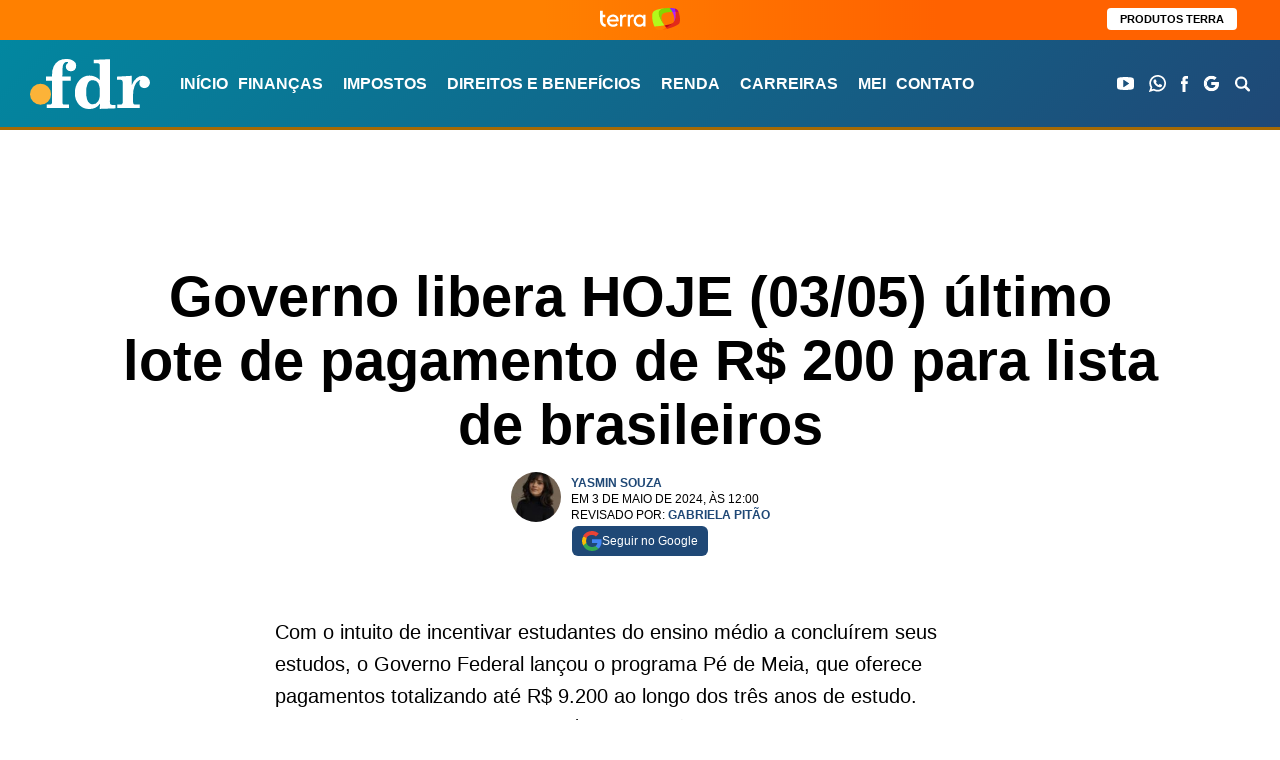

--- FILE ---
content_type: text/html; charset=UTF-8
request_url: https://fdr.com.br/2024/05/03/governo-libera-hoje-ultimo-lote-de-pagamento-de-200-para-lista-de-brasileiros/
body_size: 62853
content:
<!DOCTYPE html>
<html lang="pt-BR">

	<head><meta charset="UTF-8"><script>if(navigator.userAgent.match(/MSIE|Internet Explorer/i)||navigator.userAgent.match(/Trident\/7\..*?rv:11/i)){var href=document.location.href;if(!href.match(/[?&]nowprocket/)){if(href.indexOf("?")==-1){if(href.indexOf("#")==-1){document.location.href=href+"?nowprocket=1"}else{document.location.href=href.replace("#","?nowprocket=1#")}}else{if(href.indexOf("#")==-1){document.location.href=href+"&nowprocket=1"}else{document.location.href=href.replace("#","&nowprocket=1#")}}}}</script><script>(()=>{class RocketLazyLoadScripts{constructor(){this.v="2.0.4",this.userEvents=["keydown","keyup","mousedown","mouseup","mousemove","mouseover","mouseout","touchmove","touchstart","touchend","touchcancel","wheel","click","dblclick","input"],this.attributeEvents=["onblur","onclick","oncontextmenu","ondblclick","onfocus","onmousedown","onmouseenter","onmouseleave","onmousemove","onmouseout","onmouseover","onmouseup","onmousewheel","onscroll","onsubmit"]}async t(){this.i(),this.o(),/iP(ad|hone)/.test(navigator.userAgent)&&this.h(),this.u(),this.l(this),this.m(),this.k(this),this.p(this),this._(),await Promise.all([this.R(),this.L()]),this.lastBreath=Date.now(),this.S(this),this.P(),this.D(),this.O(),this.M(),await this.C(this.delayedScripts.normal),await this.C(this.delayedScripts.defer),await this.C(this.delayedScripts.async),await this.T(),await this.F(),await this.j(),await this.A(),window.dispatchEvent(new Event("rocket-allScriptsLoaded")),this.everythingLoaded=!0,this.lastTouchEnd&&await new Promise(t=>setTimeout(t,500-Date.now()+this.lastTouchEnd)),this.I(),this.H(),this.U(),this.W()}i(){this.CSPIssue=sessionStorage.getItem("rocketCSPIssue"),document.addEventListener("securitypolicyviolation",t=>{this.CSPIssue||"script-src-elem"!==t.violatedDirective||"data"!==t.blockedURI||(this.CSPIssue=!0,sessionStorage.setItem("rocketCSPIssue",!0))},{isRocket:!0})}o(){window.addEventListener("pageshow",t=>{this.persisted=t.persisted,this.realWindowLoadedFired=!0},{isRocket:!0}),window.addEventListener("pagehide",()=>{this.onFirstUserAction=null},{isRocket:!0})}h(){let t;function e(e){t=e}window.addEventListener("touchstart",e,{isRocket:!0}),window.addEventListener("touchend",function i(o){o.changedTouches[0]&&t.changedTouches[0]&&Math.abs(o.changedTouches[0].pageX-t.changedTouches[0].pageX)<10&&Math.abs(o.changedTouches[0].pageY-t.changedTouches[0].pageY)<10&&o.timeStamp-t.timeStamp<200&&(window.removeEventListener("touchstart",e,{isRocket:!0}),window.removeEventListener("touchend",i,{isRocket:!0}),"INPUT"===o.target.tagName&&"text"===o.target.type||(o.target.dispatchEvent(new TouchEvent("touchend",{target:o.target,bubbles:!0})),o.target.dispatchEvent(new MouseEvent("mouseover",{target:o.target,bubbles:!0})),o.target.dispatchEvent(new PointerEvent("click",{target:o.target,bubbles:!0,cancelable:!0,detail:1,clientX:o.changedTouches[0].clientX,clientY:o.changedTouches[0].clientY})),event.preventDefault()))},{isRocket:!0})}q(t){this.userActionTriggered||("mousemove"!==t.type||this.firstMousemoveIgnored?"keyup"===t.type||"mouseover"===t.type||"mouseout"===t.type||(this.userActionTriggered=!0,this.onFirstUserAction&&this.onFirstUserAction()):this.firstMousemoveIgnored=!0),"click"===t.type&&t.preventDefault(),t.stopPropagation(),t.stopImmediatePropagation(),"touchstart"===this.lastEvent&&"touchend"===t.type&&(this.lastTouchEnd=Date.now()),"click"===t.type&&(this.lastTouchEnd=0),this.lastEvent=t.type,t.composedPath&&t.composedPath()[0].getRootNode()instanceof ShadowRoot&&(t.rocketTarget=t.composedPath()[0]),this.savedUserEvents.push(t)}u(){this.savedUserEvents=[],this.userEventHandler=this.q.bind(this),this.userEvents.forEach(t=>window.addEventListener(t,this.userEventHandler,{passive:!1,isRocket:!0})),document.addEventListener("visibilitychange",this.userEventHandler,{isRocket:!0})}U(){this.userEvents.forEach(t=>window.removeEventListener(t,this.userEventHandler,{passive:!1,isRocket:!0})),document.removeEventListener("visibilitychange",this.userEventHandler,{isRocket:!0}),this.savedUserEvents.forEach(t=>{(t.rocketTarget||t.target).dispatchEvent(new window[t.constructor.name](t.type,t))})}m(){const t="return false",e=Array.from(this.attributeEvents,t=>"data-rocket-"+t),i="["+this.attributeEvents.join("],[")+"]",o="[data-rocket-"+this.attributeEvents.join("],[data-rocket-")+"]",s=(e,i,o)=>{o&&o!==t&&(e.setAttribute("data-rocket-"+i,o),e["rocket"+i]=new Function("event",o),e.setAttribute(i,t))};new MutationObserver(t=>{for(const n of t)"attributes"===n.type&&(n.attributeName.startsWith("data-rocket-")||this.everythingLoaded?n.attributeName.startsWith("data-rocket-")&&this.everythingLoaded&&this.N(n.target,n.attributeName.substring(12)):s(n.target,n.attributeName,n.target.getAttribute(n.attributeName))),"childList"===n.type&&n.addedNodes.forEach(t=>{if(t.nodeType===Node.ELEMENT_NODE)if(this.everythingLoaded)for(const i of[t,...t.querySelectorAll(o)])for(const t of i.getAttributeNames())e.includes(t)&&this.N(i,t.substring(12));else for(const e of[t,...t.querySelectorAll(i)])for(const t of e.getAttributeNames())this.attributeEvents.includes(t)&&s(e,t,e.getAttribute(t))})}).observe(document,{subtree:!0,childList:!0,attributeFilter:[...this.attributeEvents,...e]})}I(){this.attributeEvents.forEach(t=>{document.querySelectorAll("[data-rocket-"+t+"]").forEach(e=>{this.N(e,t)})})}N(t,e){const i=t.getAttribute("data-rocket-"+e);i&&(t.setAttribute(e,i),t.removeAttribute("data-rocket-"+e))}k(t){Object.defineProperty(HTMLElement.prototype,"onclick",{get(){return this.rocketonclick||null},set(e){this.rocketonclick=e,this.setAttribute(t.everythingLoaded?"onclick":"data-rocket-onclick","this.rocketonclick(event)")}})}S(t){function e(e,i){let o=e[i];e[i]=null,Object.defineProperty(e,i,{get:()=>o,set(s){t.everythingLoaded?o=s:e["rocket"+i]=o=s}})}e(document,"onreadystatechange"),e(window,"onload"),e(window,"onpageshow");try{Object.defineProperty(document,"readyState",{get:()=>t.rocketReadyState,set(e){t.rocketReadyState=e},configurable:!0}),document.readyState="loading"}catch(t){console.log("WPRocket DJE readyState conflict, bypassing")}}l(t){this.originalAddEventListener=EventTarget.prototype.addEventListener,this.originalRemoveEventListener=EventTarget.prototype.removeEventListener,this.savedEventListeners=[],EventTarget.prototype.addEventListener=function(e,i,o){o&&o.isRocket||!t.B(e,this)&&!t.userEvents.includes(e)||t.B(e,this)&&!t.userActionTriggered||e.startsWith("rocket-")||t.everythingLoaded?t.originalAddEventListener.call(this,e,i,o):(t.savedEventListeners.push({target:this,remove:!1,type:e,func:i,options:o}),"mouseenter"!==e&&"mouseleave"!==e||t.originalAddEventListener.call(this,e,t.savedUserEvents.push,o))},EventTarget.prototype.removeEventListener=function(e,i,o){o&&o.isRocket||!t.B(e,this)&&!t.userEvents.includes(e)||t.B(e,this)&&!t.userActionTriggered||e.startsWith("rocket-")||t.everythingLoaded?t.originalRemoveEventListener.call(this,e,i,o):t.savedEventListeners.push({target:this,remove:!0,type:e,func:i,options:o})}}J(t,e){this.savedEventListeners=this.savedEventListeners.filter(i=>{let o=i.type,s=i.target||window;return e!==o||t!==s||(this.B(o,s)&&(i.type="rocket-"+o),this.$(i),!1)})}H(){EventTarget.prototype.addEventListener=this.originalAddEventListener,EventTarget.prototype.removeEventListener=this.originalRemoveEventListener,this.savedEventListeners.forEach(t=>this.$(t))}$(t){t.remove?this.originalRemoveEventListener.call(t.target,t.type,t.func,t.options):this.originalAddEventListener.call(t.target,t.type,t.func,t.options)}p(t){let e;function i(e){return t.everythingLoaded?e:e.split(" ").map(t=>"load"===t||t.startsWith("load.")?"rocket-jquery-load":t).join(" ")}function o(o){function s(e){const s=o.fn[e];o.fn[e]=o.fn.init.prototype[e]=function(){return this[0]===window&&t.userActionTriggered&&("string"==typeof arguments[0]||arguments[0]instanceof String?arguments[0]=i(arguments[0]):"object"==typeof arguments[0]&&Object.keys(arguments[0]).forEach(t=>{const e=arguments[0][t];delete arguments[0][t],arguments[0][i(t)]=e})),s.apply(this,arguments),this}}if(o&&o.fn&&!t.allJQueries.includes(o)){const e={DOMContentLoaded:[],"rocket-DOMContentLoaded":[]};for(const t in e)document.addEventListener(t,()=>{e[t].forEach(t=>t())},{isRocket:!0});o.fn.ready=o.fn.init.prototype.ready=function(i){function s(){parseInt(o.fn.jquery)>2?setTimeout(()=>i.bind(document)(o)):i.bind(document)(o)}return"function"==typeof i&&(t.realDomReadyFired?!t.userActionTriggered||t.fauxDomReadyFired?s():e["rocket-DOMContentLoaded"].push(s):e.DOMContentLoaded.push(s)),o([])},s("on"),s("one"),s("off"),t.allJQueries.push(o)}e=o}t.allJQueries=[],o(window.jQuery),Object.defineProperty(window,"jQuery",{get:()=>e,set(t){o(t)}})}P(){const t=new Map;document.write=document.writeln=function(e){const i=document.currentScript,o=document.createRange(),s=i.parentElement;let n=t.get(i);void 0===n&&(n=i.nextSibling,t.set(i,n));const c=document.createDocumentFragment();o.setStart(c,0),c.appendChild(o.createContextualFragment(e)),s.insertBefore(c,n)}}async R(){return new Promise(t=>{this.userActionTriggered?t():this.onFirstUserAction=t})}async L(){return new Promise(t=>{document.addEventListener("DOMContentLoaded",()=>{this.realDomReadyFired=!0,t()},{isRocket:!0})})}async j(){return this.realWindowLoadedFired?Promise.resolve():new Promise(t=>{window.addEventListener("load",t,{isRocket:!0})})}M(){this.pendingScripts=[];this.scriptsMutationObserver=new MutationObserver(t=>{for(const e of t)e.addedNodes.forEach(t=>{"SCRIPT"!==t.tagName||t.noModule||t.isWPRocket||this.pendingScripts.push({script:t,promise:new Promise(e=>{const i=()=>{const i=this.pendingScripts.findIndex(e=>e.script===t);i>=0&&this.pendingScripts.splice(i,1),e()};t.addEventListener("load",i,{isRocket:!0}),t.addEventListener("error",i,{isRocket:!0}),setTimeout(i,1e3)})})})}),this.scriptsMutationObserver.observe(document,{childList:!0,subtree:!0})}async F(){await this.X(),this.pendingScripts.length?(await this.pendingScripts[0].promise,await this.F()):this.scriptsMutationObserver.disconnect()}D(){this.delayedScripts={normal:[],async:[],defer:[]},document.querySelectorAll("script[type$=rocketlazyloadscript]").forEach(t=>{t.hasAttribute("data-rocket-src")?t.hasAttribute("async")&&!1!==t.async?this.delayedScripts.async.push(t):t.hasAttribute("defer")&&!1!==t.defer||"module"===t.getAttribute("data-rocket-type")?this.delayedScripts.defer.push(t):this.delayedScripts.normal.push(t):this.delayedScripts.normal.push(t)})}async _(){await this.L();let t=[];document.querySelectorAll("script[type$=rocketlazyloadscript][data-rocket-src]").forEach(e=>{let i=e.getAttribute("data-rocket-src");if(i&&!i.startsWith("data:")){i.startsWith("//")&&(i=location.protocol+i);try{const o=new URL(i).origin;o!==location.origin&&t.push({src:o,crossOrigin:e.crossOrigin||"module"===e.getAttribute("data-rocket-type")})}catch(t){}}}),t=[...new Map(t.map(t=>[JSON.stringify(t),t])).values()],this.Y(t,"preconnect")}async G(t){if(await this.K(),!0!==t.noModule||!("noModule"in HTMLScriptElement.prototype))return new Promise(e=>{let i;function o(){(i||t).setAttribute("data-rocket-status","executed"),e()}try{if(navigator.userAgent.includes("Firefox/")||""===navigator.vendor||this.CSPIssue)i=document.createElement("script"),[...t.attributes].forEach(t=>{let e=t.nodeName;"type"!==e&&("data-rocket-type"===e&&(e="type"),"data-rocket-src"===e&&(e="src"),i.setAttribute(e,t.nodeValue))}),t.text&&(i.text=t.text),t.nonce&&(i.nonce=t.nonce),i.hasAttribute("src")?(i.addEventListener("load",o,{isRocket:!0}),i.addEventListener("error",()=>{i.setAttribute("data-rocket-status","failed-network"),e()},{isRocket:!0}),setTimeout(()=>{i.isConnected||e()},1)):(i.text=t.text,o()),i.isWPRocket=!0,t.parentNode.replaceChild(i,t);else{const i=t.getAttribute("data-rocket-type"),s=t.getAttribute("data-rocket-src");i?(t.type=i,t.removeAttribute("data-rocket-type")):t.removeAttribute("type"),t.addEventListener("load",o,{isRocket:!0}),t.addEventListener("error",i=>{this.CSPIssue&&i.target.src.startsWith("data:")?(console.log("WPRocket: CSP fallback activated"),t.removeAttribute("src"),this.G(t).then(e)):(t.setAttribute("data-rocket-status","failed-network"),e())},{isRocket:!0}),s?(t.fetchPriority="high",t.removeAttribute("data-rocket-src"),t.src=s):t.src="data:text/javascript;base64,"+window.btoa(unescape(encodeURIComponent(t.text)))}}catch(i){t.setAttribute("data-rocket-status","failed-transform"),e()}});t.setAttribute("data-rocket-status","skipped")}async C(t){const e=t.shift();return e?(e.isConnected&&await this.G(e),this.C(t)):Promise.resolve()}O(){this.Y([...this.delayedScripts.normal,...this.delayedScripts.defer,...this.delayedScripts.async],"preload")}Y(t,e){this.trash=this.trash||[];let i=!0;var o=document.createDocumentFragment();t.forEach(t=>{const s=t.getAttribute&&t.getAttribute("data-rocket-src")||t.src;if(s&&!s.startsWith("data:")){const n=document.createElement("link");n.href=s,n.rel=e,"preconnect"!==e&&(n.as="script",n.fetchPriority=i?"high":"low"),t.getAttribute&&"module"===t.getAttribute("data-rocket-type")&&(n.crossOrigin=!0),t.crossOrigin&&(n.crossOrigin=t.crossOrigin),t.integrity&&(n.integrity=t.integrity),t.nonce&&(n.nonce=t.nonce),o.appendChild(n),this.trash.push(n),i=!1}}),document.head.appendChild(o)}W(){this.trash.forEach(t=>t.remove())}async T(){try{document.readyState="interactive"}catch(t){}this.fauxDomReadyFired=!0;try{await this.K(),this.J(document,"readystatechange"),document.dispatchEvent(new Event("rocket-readystatechange")),await this.K(),document.rocketonreadystatechange&&document.rocketonreadystatechange(),await this.K(),this.J(document,"DOMContentLoaded"),document.dispatchEvent(new Event("rocket-DOMContentLoaded")),await this.K(),this.J(window,"DOMContentLoaded"),window.dispatchEvent(new Event("rocket-DOMContentLoaded"))}catch(t){console.error(t)}}async A(){try{document.readyState="complete"}catch(t){}try{await this.K(),this.J(document,"readystatechange"),document.dispatchEvent(new Event("rocket-readystatechange")),await this.K(),document.rocketonreadystatechange&&document.rocketonreadystatechange(),await this.K(),this.J(window,"load"),window.dispatchEvent(new Event("rocket-load")),await this.K(),window.rocketonload&&window.rocketonload(),await this.K(),this.allJQueries.forEach(t=>t(window).trigger("rocket-jquery-load")),await this.K(),this.J(window,"pageshow");const t=new Event("rocket-pageshow");t.persisted=this.persisted,window.dispatchEvent(t),await this.K(),window.rocketonpageshow&&window.rocketonpageshow({persisted:this.persisted})}catch(t){console.error(t)}}async K(){Date.now()-this.lastBreath>45&&(await this.X(),this.lastBreath=Date.now())}async X(){return document.hidden?new Promise(t=>setTimeout(t)):new Promise(t=>requestAnimationFrame(t))}B(t,e){return e===document&&"readystatechange"===t||(e===document&&"DOMContentLoaded"===t||(e===window&&"DOMContentLoaded"===t||(e===window&&"load"===t||e===window&&"pageshow"===t)))}static run(){(new RocketLazyLoadScripts).t()}}RocketLazyLoadScripts.run()})();</script>
		
		<meta name="viewport" content="width=device-width">
		<!--<link rel="preload" href="https://fdr.com.br/wp-content/themes/fdr/assets/fonts/proxima_nova_bold-webfont.woff2" as="font" type="font/woff2" crossorigin="anonymous">-->
		<script type="rocketlazyloadscript">let postCategory = 'direitos-beneficios';</script>		
<!-- AdSeleto Custom Code Start -->
<script type="rocketlazyloadscript">let postCategory = 'tendencias';</script>

<!-- AdSelect Custom Code Start -->
<script type="rocketlazyloadscript">
window.googletag = window.googletag || { cmd: [] };

let leftSideRail;
let rightSideRail;

googletag.cmd.push(() => {
  // ✅ targeting da categoria antes do enableServices
  if (typeof postCategory !== 'undefined' && postCategory) {
    googletag.pubads().setTargeting('categoria', postCategory);
  }

  leftSideRail = googletag.defineOutOfPageSlot(
    '/220202734/fdr_desk_rail_left',
    googletag.enums.OutOfPageFormat.LEFT_SIDE_RAIL,
  );

  rightSideRail = googletag.defineOutOfPageSlot(
    '/220202734/fdr_desk_rail_right',
    googletag.enums.OutOfPageFormat.RIGHT_SIDE_RAIL,
  );

  if (leftSideRail) leftSideRail.addService(googletag.pubads());
  if (rightSideRail) rightSideRail.addService(googletag.pubads());

  googletag.enableServices();
});

googletag.cmd.push(() => {
  // display dos slots
  if (leftSideRail || rightSideRail) {
    googletag.display(leftSideRail || rightSideRail);
  }
});
</script>
<!-- AdSeleto Custom Code End -->

<!-- AdSeleto Domain Key Code Start -->
<link rel="preload" href="https://cdn.cloud.adseleto.com/pr/fdr.json" as="fetch" crossorigin="anonymous" />
<link rel="modulepreload" href="https://cdn.cloud.adseleto.com/adseleto-wrapper.min.js" as="script" crossorigin="anonymous" />
<script type="module">
import AdseletoWrapper from"https://cdn.cloud.adseleto.com/adseleto-wrapper.min.js";window.wrapper=new AdseletoWrapper({config:{gam_id:"22002220734",domain_id:"fdr",guardian:!1,price_rule_key:"grid_price_floor",refresh:{interval:30,max_times:10},lazy_load:{fetch_margin_percent:200,render_margin_percent:100,mobile_scaling:1},ad_insert:{insert_before:[{ref:"article.singular__content > .leiamais2-portais",position:"content",exclude_from:["/loteria/*","/contato/","/newsletter/","/o-site-fdr-e-confiavel-e-seguro/","/politica-de-privacidade/","/principios-editoriais-diretrizes-que-norteiam-a-producao-jornalistica-e-a-opiniao-gridmidia/","/resultados-da-busca/","/sobre/","/comparador-de-cartoes/","/comparador-de-contas-digitais/","/comparador-de-maquininhas-digitais/"]},{ref:"article.singular__content >  p:nth-of-type(6)",position:"content",exclude_from:["/loteria/*","/contato/","/newsletter/","/o-site-fdr-e-confiavel-e-seguro/","/politica-de-privacidade/","/principios-editoriais-diretrizes-que-norteiam-a-producao-jornalistica-e-a-opiniao-gridmidia/","/resultados-da-busca/","/sobre/","/comparador-de-cartoes/","/comparador-de-contas-digitais/","/comparador-de-maquininhas-digitais/"]},{ref:"article.singular__content >  p:nth-of-type(8)",position:"content",exclude_from:["/loteria/*","/contato/","/newsletter/","/o-site-fdr-e-confiavel-e-seguro/","/politica-de-privacidade/","/principios-editoriais-diretrizes-que-norteiam-a-producao-jornalistica-e-a-opiniao-gridmidia/","/resultados-da-busca/","/sobre/","/comparador-de-cartoes/","/comparador-de-contas-digitais/","/comparador-de-maquininhas-digitais/"]}],insert_after:[{ref:".ad_trending",position:"content",suffix:"treding",force_center:!0},{ref:"header.heading.heading--singular.wrapper",position:"top",suffix:"loteria",force_center:!0,include_in:["/loteria/*"]},{ref:"header.heading.heading--singular.wrapper",position:"top",force_center:!0,exclude_from:["/loteria/*"]}],automatic_insertion:[{ref:"article.singular__content",position:"content",suffix:"loteria",after_paragraph:2,limit:3,density:1.2,ignore_tags_near:!0,include_in:["/loteria/*"]},{ref:"#after_second",position:"content",force_center:!0,exclude_from:["/loteria/*"]}],interstitial:{device:["desk","mob"],exclude_from:["/loteria/*","/contato/","/newsletter/","/o-site-fdr-e-confiavel-e-seguro/","/politica-de-privacidade/","/principios-editoriais-diretrizes-que-norteiam-a-producao-jornalistica-e-a-opiniao-gridmidia/","/resultados-da-busca/","/sobre/","/comparador-de-cartoes/","/comparador-de-contas-digitais/","/comparador-de-maquininhas-digitais/"]},anchor:{device:["mob","desk"],anchor_position:"bottom",exclude_from:["/","/loteria/*","/contato/","/newsletter/","/o-site-fdr-e-confiavel-e-seguro/","/politica-de-privacidade/","/principios-editoriais-diretrizes-que-norteiam-a-producao-jornalistica-e-a-opiniao-gridmidia/","/resultados-da-busca/","/sobre/","/comparador-de-cartoes/","/comparador-de-contas-digitais/","/comparador-de-maquininhas-digitais/"]}}},hub:!0});
</script>

<!-- AdSeleto Domain Key Code End -->
<meta name='robots' content='index, follow, max-image-preview:large, max-snippet:-1, max-video-preview:-1' />
	<style>img:is([sizes="auto" i], [sizes^="auto," i]) { contain-intrinsic-size: 3000px 1500px }</style>
	
	<!--<link rel="preload" href="https://fdr.com.br/wp-content/themes/fdr/assets/fonts/proxima_nova_bold-webfont.woff2" as="font" type="font/woff2" crossorigin>-->
	<!--<link rel="preload" href="https://fdr.com.br/wp-content/themes/fdr/assets/fonts/proxima_nova_bold-webfont.woff" as="font" type="font/woff" crossorigin>-->
	<!--<link rel="preload" href="https://fdr.com.br/wp-content/themes/fdr/assets/fonts/roboto-regular-webfont.woff2" as="font" type="font/woff2" crossorigin>-->
	<!--<link rel="preload" href="https://fdr.com.br/wp-content/themes/fdr/assets/fonts/roboto-regular-webfont.woff" as="font" type="font/woff" crossorigin>-->
			<!--<link rel="preload" href="https://fdr.com.br/wp-content/themes/fdr/assets/fonts/roboto-bold-webfont.woff2" as="font" type="font/woff2" crossorigin>-->
		<!--<link rel="preload" href="https://fdr.com.br/wp-content/themes/fdr/assets/fonts/roboto-bold-webfont.woff" as="font" type="font/woff" crossorigin>-->
	
	
	<!-- This site is optimized with the Yoast SEO Premium plugin v26.6 (Yoast SEO v26.6) - https://yoast.com/wordpress/plugins/seo/ -->
	<title>Governo libera HOJE (03/05) último lote de pagamento de R$ 200 para lista de brasileiros</title>
	<meta name="description" content="Com o intuito de incentivar estudantes do ensino médio a concluírem seus estudos, o Governo Federal lançou o programa Pé de Meia, que oferece pagamentos totalizando até R$ 9.200 ao longo dos três anos de estudo. Atualmente, os pagamentos de R$ 200 já estão sendo disponibilizados pelo Caixa Tem em nome de cada estudante, e hoje (03/05), é a vez dos estudantes nascidos em novembro e dezembro receberem." />
	<link rel="canonical" href="https://fdr.com.br/2024/05/03/governo-libera-hoje-ultimo-lote-de-pagamento-de-200-para-lista-de-brasileiros/" />
	<meta property="og:locale" content="pt_BR" />
	<meta property="og:type" content="article" />
	<meta property="og:title" content="Governo libera HOJE (03/05) último lote de pagamento de R$ 200 para lista de brasileiros" />
	<meta property="og:description" content="Com o intuito de incentivar estudantes do ensino médio a concluírem seus estudos, o Governo Federal lançou o programa Pé de Meia, que oferece pagamentos totalizando até R$ 9.200 ao longo dos três anos de estudo. Atualmente, os pagamentos de R$ 200 já estão sendo disponibilizados pelo Caixa Tem em nome de cada estudante, e hoje (03/05), é a vez dos estudantes nascidos em novembro e dezembro receberem." />
	<meta property="og:url" content="https://fdr.com.br/2024/05/03/governo-libera-hoje-ultimo-lote-de-pagamento-de-200-para-lista-de-brasileiros/" />
	<meta property="og:site_name" content="FDR" />
	<meta property="article:published_time" content="2024-05-03T15:00:00+00:00" />
	<meta property="og:image" content="https://fdr.com.br/wp-content/uploads/2024/03/FDR-Fv24-125.jpg" />
	<meta property="og:image:width" content="1200" />
	<meta property="og:image:height" content="675" />
	<meta property="og:image:type" content="image/jpeg" />
	<meta name="author" content="Yasmin Souza" />
	<meta name="twitter:card" content="summary_large_image" />
	<meta name="twitter:label1" content="Escrito por" />
	<meta name="twitter:data1" content="Yasmin Souza" />
	<meta name="twitter:label2" content="Est. tempo de leitura" />
	<meta name="twitter:data2" content="2 minutos" />
	<!-- / Yoast SEO Premium plugin. -->



<style id='classic-theme-styles-inline-css' type='text/css'>
/*! This file is auto-generated */
.wp-block-button__link{color:#fff;background-color:#32373c;border-radius:9999px;box-shadow:none;text-decoration:none;padding:calc(.667em + 2px) calc(1.333em + 2px);font-size:1.125em}.wp-block-file__button{background:#32373c;color:#fff;text-decoration:none}
</style>
<style id='global-styles-inline-css' type='text/css'>
:root{--wp--preset--aspect-ratio--square: 1;--wp--preset--aspect-ratio--4-3: 4/3;--wp--preset--aspect-ratio--3-4: 3/4;--wp--preset--aspect-ratio--3-2: 3/2;--wp--preset--aspect-ratio--2-3: 2/3;--wp--preset--aspect-ratio--16-9: 16/9;--wp--preset--aspect-ratio--9-16: 9/16;--wp--preset--color--black: #000000;--wp--preset--color--cyan-bluish-gray: #abb8c3;--wp--preset--color--white: #ffffff;--wp--preset--color--pale-pink: #f78da7;--wp--preset--color--vivid-red: #cf2e2e;--wp--preset--color--luminous-vivid-orange: #ff6900;--wp--preset--color--luminous-vivid-amber: #fcb900;--wp--preset--color--light-green-cyan: #7bdcb5;--wp--preset--color--vivid-green-cyan: #00d084;--wp--preset--color--pale-cyan-blue: #8ed1fc;--wp--preset--color--vivid-cyan-blue: #0693e3;--wp--preset--color--vivid-purple: #9b51e0;--wp--preset--gradient--vivid-cyan-blue-to-vivid-purple: linear-gradient(135deg,rgba(6,147,227,1) 0%,rgb(155,81,224) 100%);--wp--preset--gradient--light-green-cyan-to-vivid-green-cyan: linear-gradient(135deg,rgb(122,220,180) 0%,rgb(0,208,130) 100%);--wp--preset--gradient--luminous-vivid-amber-to-luminous-vivid-orange: linear-gradient(135deg,rgba(252,185,0,1) 0%,rgba(255,105,0,1) 100%);--wp--preset--gradient--luminous-vivid-orange-to-vivid-red: linear-gradient(135deg,rgba(255,105,0,1) 0%,rgb(207,46,46) 100%);--wp--preset--gradient--very-light-gray-to-cyan-bluish-gray: linear-gradient(135deg,rgb(238,238,238) 0%,rgb(169,184,195) 100%);--wp--preset--gradient--cool-to-warm-spectrum: linear-gradient(135deg,rgb(74,234,220) 0%,rgb(151,120,209) 20%,rgb(207,42,186) 40%,rgb(238,44,130) 60%,rgb(251,105,98) 80%,rgb(254,248,76) 100%);--wp--preset--gradient--blush-light-purple: linear-gradient(135deg,rgb(255,206,236) 0%,rgb(152,150,240) 100%);--wp--preset--gradient--blush-bordeaux: linear-gradient(135deg,rgb(254,205,165) 0%,rgb(254,45,45) 50%,rgb(107,0,62) 100%);--wp--preset--gradient--luminous-dusk: linear-gradient(135deg,rgb(255,203,112) 0%,rgb(199,81,192) 50%,rgb(65,88,208) 100%);--wp--preset--gradient--pale-ocean: linear-gradient(135deg,rgb(255,245,203) 0%,rgb(182,227,212) 50%,rgb(51,167,181) 100%);--wp--preset--gradient--electric-grass: linear-gradient(135deg,rgb(202,248,128) 0%,rgb(113,206,126) 100%);--wp--preset--gradient--midnight: linear-gradient(135deg,rgb(2,3,129) 0%,rgb(40,116,252) 100%);--wp--preset--font-size--small: 13px;--wp--preset--font-size--medium: 20px;--wp--preset--font-size--large: 36px;--wp--preset--font-size--x-large: 42px;--wp--preset--spacing--20: 0.44rem;--wp--preset--spacing--30: 0.67rem;--wp--preset--spacing--40: 1rem;--wp--preset--spacing--50: 1.5rem;--wp--preset--spacing--60: 2.25rem;--wp--preset--spacing--70: 3.38rem;--wp--preset--spacing--80: 5.06rem;--wp--preset--shadow--natural: 6px 6px 9px rgba(0, 0, 0, 0.2);--wp--preset--shadow--deep: 12px 12px 50px rgba(0, 0, 0, 0.4);--wp--preset--shadow--sharp: 6px 6px 0px rgba(0, 0, 0, 0.2);--wp--preset--shadow--outlined: 6px 6px 0px -3px rgba(255, 255, 255, 1), 6px 6px rgba(0, 0, 0, 1);--wp--preset--shadow--crisp: 6px 6px 0px rgba(0, 0, 0, 1);}:where(.is-layout-flex){gap: 0.5em;}:where(.is-layout-grid){gap: 0.5em;}body .is-layout-flex{display: flex;}.is-layout-flex{flex-wrap: wrap;align-items: center;}.is-layout-flex > :is(*, div){margin: 0;}body .is-layout-grid{display: grid;}.is-layout-grid > :is(*, div){margin: 0;}:where(.wp-block-columns.is-layout-flex){gap: 2em;}:where(.wp-block-columns.is-layout-grid){gap: 2em;}:where(.wp-block-post-template.is-layout-flex){gap: 1.25em;}:where(.wp-block-post-template.is-layout-grid){gap: 1.25em;}.has-black-color{color: var(--wp--preset--color--black) !important;}.has-cyan-bluish-gray-color{color: var(--wp--preset--color--cyan-bluish-gray) !important;}.has-white-color{color: var(--wp--preset--color--white) !important;}.has-pale-pink-color{color: var(--wp--preset--color--pale-pink) !important;}.has-vivid-red-color{color: var(--wp--preset--color--vivid-red) !important;}.has-luminous-vivid-orange-color{color: var(--wp--preset--color--luminous-vivid-orange) !important;}.has-luminous-vivid-amber-color{color: var(--wp--preset--color--luminous-vivid-amber) !important;}.has-light-green-cyan-color{color: var(--wp--preset--color--light-green-cyan) !important;}.has-vivid-green-cyan-color{color: var(--wp--preset--color--vivid-green-cyan) !important;}.has-pale-cyan-blue-color{color: var(--wp--preset--color--pale-cyan-blue) !important;}.has-vivid-cyan-blue-color{color: var(--wp--preset--color--vivid-cyan-blue) !important;}.has-vivid-purple-color{color: var(--wp--preset--color--vivid-purple) !important;}.has-black-background-color{background-color: var(--wp--preset--color--black) !important;}.has-cyan-bluish-gray-background-color{background-color: var(--wp--preset--color--cyan-bluish-gray) !important;}.has-white-background-color{background-color: var(--wp--preset--color--white) !important;}.has-pale-pink-background-color{background-color: var(--wp--preset--color--pale-pink) !important;}.has-vivid-red-background-color{background-color: var(--wp--preset--color--vivid-red) !important;}.has-luminous-vivid-orange-background-color{background-color: var(--wp--preset--color--luminous-vivid-orange) !important;}.has-luminous-vivid-amber-background-color{background-color: var(--wp--preset--color--luminous-vivid-amber) !important;}.has-light-green-cyan-background-color{background-color: var(--wp--preset--color--light-green-cyan) !important;}.has-vivid-green-cyan-background-color{background-color: var(--wp--preset--color--vivid-green-cyan) !important;}.has-pale-cyan-blue-background-color{background-color: var(--wp--preset--color--pale-cyan-blue) !important;}.has-vivid-cyan-blue-background-color{background-color: var(--wp--preset--color--vivid-cyan-blue) !important;}.has-vivid-purple-background-color{background-color: var(--wp--preset--color--vivid-purple) !important;}.has-black-border-color{border-color: var(--wp--preset--color--black) !important;}.has-cyan-bluish-gray-border-color{border-color: var(--wp--preset--color--cyan-bluish-gray) !important;}.has-white-border-color{border-color: var(--wp--preset--color--white) !important;}.has-pale-pink-border-color{border-color: var(--wp--preset--color--pale-pink) !important;}.has-vivid-red-border-color{border-color: var(--wp--preset--color--vivid-red) !important;}.has-luminous-vivid-orange-border-color{border-color: var(--wp--preset--color--luminous-vivid-orange) !important;}.has-luminous-vivid-amber-border-color{border-color: var(--wp--preset--color--luminous-vivid-amber) !important;}.has-light-green-cyan-border-color{border-color: var(--wp--preset--color--light-green-cyan) !important;}.has-vivid-green-cyan-border-color{border-color: var(--wp--preset--color--vivid-green-cyan) !important;}.has-pale-cyan-blue-border-color{border-color: var(--wp--preset--color--pale-cyan-blue) !important;}.has-vivid-cyan-blue-border-color{border-color: var(--wp--preset--color--vivid-cyan-blue) !important;}.has-vivid-purple-border-color{border-color: var(--wp--preset--color--vivid-purple) !important;}.has-vivid-cyan-blue-to-vivid-purple-gradient-background{background: var(--wp--preset--gradient--vivid-cyan-blue-to-vivid-purple) !important;}.has-light-green-cyan-to-vivid-green-cyan-gradient-background{background: var(--wp--preset--gradient--light-green-cyan-to-vivid-green-cyan) !important;}.has-luminous-vivid-amber-to-luminous-vivid-orange-gradient-background{background: var(--wp--preset--gradient--luminous-vivid-amber-to-luminous-vivid-orange) !important;}.has-luminous-vivid-orange-to-vivid-red-gradient-background{background: var(--wp--preset--gradient--luminous-vivid-orange-to-vivid-red) !important;}.has-very-light-gray-to-cyan-bluish-gray-gradient-background{background: var(--wp--preset--gradient--very-light-gray-to-cyan-bluish-gray) !important;}.has-cool-to-warm-spectrum-gradient-background{background: var(--wp--preset--gradient--cool-to-warm-spectrum) !important;}.has-blush-light-purple-gradient-background{background: var(--wp--preset--gradient--blush-light-purple) !important;}.has-blush-bordeaux-gradient-background{background: var(--wp--preset--gradient--blush-bordeaux) !important;}.has-luminous-dusk-gradient-background{background: var(--wp--preset--gradient--luminous-dusk) !important;}.has-pale-ocean-gradient-background{background: var(--wp--preset--gradient--pale-ocean) !important;}.has-electric-grass-gradient-background{background: var(--wp--preset--gradient--electric-grass) !important;}.has-midnight-gradient-background{background: var(--wp--preset--gradient--midnight) !important;}.has-small-font-size{font-size: var(--wp--preset--font-size--small) !important;}.has-medium-font-size{font-size: var(--wp--preset--font-size--medium) !important;}.has-large-font-size{font-size: var(--wp--preset--font-size--large) !important;}.has-x-large-font-size{font-size: var(--wp--preset--font-size--x-large) !important;}
:where(.wp-block-post-template.is-layout-flex){gap: 1.25em;}:where(.wp-block-post-template.is-layout-grid){gap: 1.25em;}
:where(.wp-block-columns.is-layout-flex){gap: 2em;}:where(.wp-block-columns.is-layout-grid){gap: 2em;}
:root :where(.wp-block-pullquote){font-size: 1.5em;line-height: 1.6;}
</style>
<style id='lt-vars-inline-css' type='text/css'>
:root {
		--lt-color-main: #1F4876;
		--lt-color-secondary: #a56a04;
		--lt-color-tertiary: #0287A0;
		--lt-color-bg-main: #fff;
		--lt-color-bg-secondary: #F5F5F5;
		--lt-color-bg-content: #fff;
		--lt-color-border: #666;
		--lt-color-text-main: #000;
		--lt-color-text-secondary: #666;
		--lt-content-max-width: 730px;
	}
</style>
<style id='rocket-lazyload-inline-css' type='text/css'>
.rll-youtube-player{position:relative;padding-bottom:56.23%;height:0;overflow:hidden;max-width:100%;}.rll-youtube-player:focus-within{outline: 2px solid currentColor;outline-offset: 5px;}.rll-youtube-player iframe{position:absolute;top:0;left:0;width:100%;height:100%;z-index:100;background:0 0}.rll-youtube-player img{bottom:0;display:block;left:0;margin:auto;max-width:100%;width:100%;position:absolute;right:0;top:0;border:none;height:auto;-webkit-transition:.4s all;-moz-transition:.4s all;transition:.4s all}.rll-youtube-player img:hover{-webkit-filter:brightness(75%)}.rll-youtube-player .play{height:100%;width:100%;left:0;top:0;position:absolute;background:var(--wpr-bg-c9ae36d4-5b02-4f3e-83c1-2118de07fd51) no-repeat center;background-color: transparent !important;cursor:pointer;border:none;}.wp-embed-responsive .wp-has-aspect-ratio .rll-youtube-player{position:absolute;padding-bottom:0;width:100%;height:100%;top:0;bottom:0;left:0;right:0}
</style>
<link data-minify="1" rel='stylesheet' id='lt-structure-css' href='https://fdr.com.br/wp-content/cache/min/1/wp-content/themes/fdr/assets/styles/theme-structure-helvetica.css?ver=1767619141' type='text/css' media='all' />
<link data-minify="1" rel='stylesheet' id='lt-content-css' href='https://fdr.com.br/wp-content/cache/min/1/wp-content/themes/fdr/assets/styles/theme-content.css?ver=1767619141' type='text/css' media='all' />
<link rel="https://api.w.org/" href="https://fdr.com.br/wp-json/" /><link rel="alternate" title="JSON" type="application/json" href="https://fdr.com.br/wp-json/wp/v2/posts/284388" /><link rel='shortlink' href='https://fdr.com.br/?p=284388' />
<link rel="alternate" title="oEmbed (JSON)" type="application/json+oembed" href="https://fdr.com.br/wp-json/oembed/1.0/embed?url=https%3A%2F%2Ffdr.com.br%2F2024%2F05%2F03%2Fgoverno-libera-hoje-ultimo-lote-de-pagamento-de-200-para-lista-de-brasileiros%2F" />
<link rel="alternate" title="oEmbed (XML)" type="text/xml+oembed" href="https://fdr.com.br/wp-json/oembed/1.0/embed?url=https%3A%2F%2Ffdr.com.br%2F2024%2F05%2F03%2Fgoverno-libera-hoje-ultimo-lote-de-pagamento-de-200-para-lista-de-brasileiros%2F&#038;format=xml" />
<link data-minify="1" rel="stylesheet" href="https://fdr.com.br/wp-content/cache/min/1/wp-content/plugins/audiencelabs-core/preloader/preloader.css?ver=1767619141">

<div id="preloader">
  <div class="spinner"></div>
</div>

<script data-minify="1" src="https://fdr.com.br/wp-content/cache/min/1/wp-content/plugins/audiencelabs-core/preloader/preloader.js?ver=1767619141"></script>


<script type="application/ld+json" class="saswp-schema-markup-output">
[{"@context":"https:\/\/schema.org\/","@type":"VideoObject","@id":"https:\/\/fdr.com.br\/2024\/05\/03\/governo-libera-hoje-ultimo-lote-de-pagamento-de-200-para-lista-de-brasileiros\/#videoobject","url":"https:\/\/fdr.com.br\/2024\/05\/03\/governo-libera-hoje-ultimo-lote-de-pagamento-de-200-para-lista-de-brasileiros\/","headline":"Governo libera HOJE (03\/05) \u00faltimo lote de pagamento de R$ 200 para lista de brasileiros","datePublished":"2024-05-03T12:00:00-03:00","dateModified":"2024-05-03T09:57:33-03:00","description":"Com o intuito de incentivar estudantes do ensino m\u00e9dio a conclu\u00edrem seus estudos, o Governo Federal lan\u00e7ou o programa P\u00e9 de Meia, que oferece pagamentos totalizando at\u00e9 R$ 9.200 ao longo dos tr\u00eas anos de estudo. Atualmente, os pagamentos de R$ 200 j\u00e1 est\u00e3o sendo disponibilizados pelo Caixa Tem em nome de cada estudante, e hoje (03\/05), \u00e9 a vez dos estudantes nascidos em novembro e dezembro receberem.","transcript":"Com o intuito de incentivar estudantes do ensino m&eacute;dio a conclu&iacute;rem seus estudos, o Governo Federal lan&ccedil;ou o programa P&eacute; de Meia, que oferece pagamentos totalizando at&eacute; R$ 9.200 ao longo dos tr&ecirc;s anos de estudo. Atualmente, os pagamentos de R$ 200 j&aacute; est&atilde;o sendo disponibilizados pelo Caixa Tem em nome de cada estudante, e hoje (03\/05), &eacute; a vez dos estudantes nascidos em novembro e dezembro receberem.    Governo libera HOJE (03\/05) &uacute;ltimo lote de pagamento de R$ 200 para lista de brasileiros. (Imagem: FDR)    Essa segunda parcela de R$ 200 est&aacute; relacionada &agrave; frequ&ecirc;ncia &agrave;s aulas em fevereiro, conforme previsto no programa. Este &eacute; o &uacute;ltimo grupo de estudantes a receber a segunda parcela do P&eacute; de Meia.  A especialista Laura Alvarenga, colaboradora do FDR, comenta mais sobre o P&eacute;-de-Meia, confira.    O que &eacute; o Programa P&eacute; de Meia?  O programa P&eacute; de Meia &eacute; voltado para estudantes de 14 a 24 anos de idade que estejam matriculados no ensino m&eacute;dio da rede p&uacute;blica e para estudantes de 19 a 24 anos matriculados na Educa&ccedil;&atilde;o de Jovens e Adultos (EJA).&nbsp;  Ao longo dos tr&ecirc;s anos de ensino m&eacute;dio, os estudantes que estiverem devidamente matriculados e frequentando as aulas v&atilde;o receber os seguintes incentivos financeiros:    R$ 200 na realiza&ccedil;&atilde;o da matr&iacute;cula;  9 parcelas de R$ 200 ao longo do ano, para aqueles que frequentarem pelo menos 80% das aulas;  R$ 1.000 por cada ano conclu&iacute;do com aprova&ccedil;&atilde;o;  R$ 200 ao fazer a prova do Enem, este sendo pago apenas uma vez.    Al&eacute;m disso, os estudantes precisam ter CPF; estar inscritos no Cad&Uacute;nico; ter 80% de frequ&ecirc;ncia escolar e participar do Saeb. Vale lembrar que para receber o b&ocirc;nus &eacute; necess&aacute;rio n&atilde;o reprovar no final do ano letivo e realizar o Enem no fim do 3&ordm; ano do ensino m&eacute;dio.  Calend&aacute;rio de pagamentos&nbsp;  Confira o calend&aacute;rio de pagamentos da segunda parcela do benef&iacute;cio                Data\u202fde\u202fpagamento\u202f\u202f&nbsp;              M&ecirc;s\u202fde\u202fnascimento\u202fdo estudante\u202f\u202f&nbsp;            25 de abril      Janeiro e fevereiro          26 de abril  Mar&ccedil;o e abril      29 de abril  Maio e junho      30 de abril  Julho e agosto      02 de maio  Setembro e outubro      03 de maio  Novembro e dezembro","name":"Governo libera HOJE (03\/05) \u00faltimo lote de pagamento de R$ 200 para lista de brasileiros","uploadDate":"2024-05-03T12:00:00-03:00","thumbnailUrl":"https:\/\/fdr.com.br\/wp-content\/uploads\/2024\/03\/FDR-Fv24-125.jpg","author":{"@type":"Person","name":"Yasmin Souza","url":"https:\/\/fdr.com.br\/author\/yasmin_fdr\/","sameAs":[],"image":{"@type":"ImageObject","url":"https:\/\/fdr.com.br\/wp-content\/uploads\/2025\/01\/WhatsApp-Image-2025-01-09-at-19.42.58-96x96.jpeg","height":96,"width":96}},"contentUrl":"https:\/\/www.youtube.com\/embed\/MUo6U35W_Ic","embedUrl":"https:\/\/www.youtube.com\/embed\/MUo6U35W_Ic"},

{"@context":"https:\/\/schema.org\/","@type":"ImageObject","dateModified":"2024-05-03T12:00:00-03:00","image":[{"@type":"ImageObject","@id":"https:\/\/fdr.com.br\/2024\/05\/03\/governo-libera-hoje-ultimo-lote-de-pagamento-de-200-para-lista-de-brasileiros\/#primaryimage","url":"https:\/\/fdr.com.br\/wp-content\/uploads\/2024\/03\/FDR-Fv24-125.jpg","width":"1200","height":"675","caption":"Empr\u00e9stimos para aposentados em 2026: como conseguir sem complicar a sua vida"},{"@type":"ImageObject","url":"https:\/\/fdr.com.br\/wp-content\/uploads\/2024\/03\/programa-pe-de-meia-poupanca-ensino-medio-regras-quem-pode-receber-valor-regras-fdr-direitos-renda-financas.jpg","width":1920,"height":1080}]},

{"@context":"https:\/\/schema.org\/","@graph":[{"@type":"NewsMediaOrganization","@id":"https:\/\/fdr.com.br#Organization","name":"FDR","url":"https:\/\/fdr.com.br","sameAs":["https:\/\/www.facebook.com\/FDRnoticias\/","https:\/\/play.google.com\/store\/apps\/details?id=io.gridmidia.fdr"],"legalName":"FDR Tecnologia e Informacao LTDA 35638445000186","logo":{"@type":"ImageObject","url":"https:\/\/fdr.com.br\/wp-content\/uploads\/2021\/06\/FDR-NOVO-1.png","width":"600","height":"60"},"contactPoint":{"@type":"ContactPoint","contactType":"customer support","telephone":"+5581995370244","url":"https:\/\/fdr.com.br\/contato"}},{"@type":"WebSite","@id":"https:\/\/fdr.com.br#website","headline":"FDR","name":"FDR","description":"Finan\u00e7as, Direitos e Renda | \u00daltimas Not\u00edcias","url":"https:\/\/fdr.com.br","potentialAction":{"@type":"SearchAction","target":"https:\/\/fdr.com.br?s={search_term_string}","query-input":"required name=search_term_string"},"publisher":{"@id":"https:\/\/fdr.com.br#Organization"}},{"@context":"https:\/\/schema.org\/","@type":"WebPage","@id":"https:\/\/fdr.com.br\/2024\/05\/03\/governo-libera-hoje-ultimo-lote-de-pagamento-de-200-para-lista-de-brasileiros\/#webpage","name":"Governo libera HOJE (03\/05) \u00faltimo lote de pagamento de R$ 200 para lista de brasileiros","url":"https:\/\/fdr.com.br\/2024\/05\/03\/governo-libera-hoje-ultimo-lote-de-pagamento-de-200-para-lista-de-brasileiros\/","lastReviewed":"2024-05-03T09:57:33-03:00","dateCreated":"2024-05-03T12:00:00-03:00","inLanguage":"pt-BR","description":"Com o intuito de incentivar estudantes do ensino m\u00e9dio a conclu\u00edrem seus estudos, o Governo Federal lan\u00e7ou o programa P\u00e9 de Meia, que oferece pagamentos totalizando at\u00e9 R$ 9.200 ao longo dos tr\u00eas anos de estudo. Atualmente, os pagamentos de R$ 200 j\u00e1 est\u00e3o sendo disponibilizados pelo Caixa Tem em nome de cada estudante, e hoje (03\/05), \u00e9 a vez dos estudantes nascidos em novembro e dezembro receberem.","keywords":"benef\u00edcios p\u00e9 de meia, inscri\u00e7\u00e3o p\u00e9 de meia, pagamento do p\u00e9 de meia, ","reviewedBy":{"@type":"Organization","name":"FDR","url":"https:\/\/fdr.com.br","logo":{"@type":"ImageObject","url":"https:\/\/fdr.com.br\/wp-content\/uploads\/2021\/06\/FDR-NOVO-1.png","width":600,"height":60}},"publisher":{"@type":"Organization","name":"FDR","url":"https:\/\/fdr.com.br","logo":{"@type":"ImageObject","url":"https:\/\/fdr.com.br\/wp-content\/uploads\/2021\/06\/FDR-NOVO-1.png","width":600,"height":60}},"primaryImageOfPage":{"@id":"https:\/\/fdr.com.br\/2024\/05\/03\/governo-libera-hoje-ultimo-lote-de-pagamento-de-200-para-lista-de-brasileiros\/#primaryimage"},"mainContentOfPage":[[{"@context":"https:\/\/schema.org\/","@type":"SiteNavigationElement","@id":"https:\/\/fdr.com.br\/#noticias","name":"Not\u00edcias","url":"https:\/\/fdr.com.br\/category\/noticias\/"},{"@context":"https:\/\/schema.org\/","@type":"SiteNavigationElement","@id":"https:\/\/fdr.com.br\/#seu-bolso","name":"Seu Bolso","url":"https:\/\/fdr.com.br\/category\/financas\/"},{"@context":"https:\/\/schema.org\/","@type":"SiteNavigationElement","@id":"https:\/\/fdr.com.br\/#ganhe-mais","name":"Ganhe Mais","url":"https:\/\/fdr.com.br\/category\/renda\/"},{"@context":"https:\/\/schema.org\/","@type":"SiteNavigationElement","@id":"https:\/\/fdr.com.br\/#seus-direitos","name":"Seus Direitos","url":"https:\/\/fdr.com.br\/category\/direitos-beneficios\/"},{"@context":"https:\/\/schema.org\/","@type":"SiteNavigationElement","@id":"https:\/\/fdr.com.br\/#carreiras","name":"Carreiras","url":"https:\/\/fdr.com.br\/category\/carreiras\/"},{"@context":"https:\/\/schema.org\/","@type":"SiteNavigationElement","@id":"https:\/\/fdr.com.br\/#sobre","name":"Sobre","url":"https:\/\/fdr.com.br\/sobre\/"},{"@context":"https:\/\/schema.org\/","@type":"SiteNavigationElement","@id":"https:\/\/fdr.com.br\/#politica-de-privacidade","name":"Pol\u00edtica de privacidade","url":"https:\/\/fdr.com.br\/politica-de-privacidade\/"},{"@context":"https:\/\/schema.org\/","@type":"SiteNavigationElement","@id":"https:\/\/fdr.com.br\/#contato","name":"Contato","url":"https:\/\/fdr.com.br\/contato\/"}]],"isPartOf":{"@id":"https:\/\/fdr.com.br#website"},"breadcrumb":{"@id":"https:\/\/fdr.com.br\/2024\/05\/03\/governo-libera-hoje-ultimo-lote-de-pagamento-de-200-para-lista-de-brasileiros\/#breadcrumb"}},{"@type":"BreadcrumbList","@id":"https:\/\/fdr.com.br\/2024\/05\/03\/governo-libera-hoje-ultimo-lote-de-pagamento-de-200-para-lista-de-brasileiros\/#breadcrumb","itemListElement":[{"@type":"ListItem","position":1,"item":{"@id":"https:\/\/fdr.com.br","name":"FDR"}},{"@type":"ListItem","position":2,"item":{"@id":"https:\/\/fdr.com.br\/category\/direitos-beneficios\/","name":"Direitos &amp; Benef\u00edcios"}},{"@type":"ListItem","position":3,"item":{"@id":"https:\/\/fdr.com.br\/2024\/05\/03\/governo-libera-hoje-ultimo-lote-de-pagamento-de-200-para-lista-de-brasileiros\/","name":"Governo libera HOJE (03\/05) \u00faltimo lote de pagamento de R$ 200 para lista de brasileiros"}}]},{"@type":"NewsArticle","@id":"https:\/\/fdr.com.br\/2024\/05\/03\/governo-libera-hoje-ultimo-lote-de-pagamento-de-200-para-lista-de-brasileiros\/#newsarticle","url":"https:\/\/fdr.com.br\/2024\/05\/03\/governo-libera-hoje-ultimo-lote-de-pagamento-de-200-para-lista-de-brasileiros\/","headline":"Governo libera HOJE (03\/05) \u00faltimo lote de pagamento de R$ 200 para lista de brasileiros","mainEntityOfPage":"https:\/\/fdr.com.br\/2024\/05\/03\/governo-libera-hoje-ultimo-lote-de-pagamento-de-200-para-lista-de-brasileiros\/#webpage","datePublished":"2024-05-03T12:00:00-03:00","dateModified":"2024-05-03T12:00:00-03:00","description":"Com o intuito de incentivar estudantes do ensino m\u00e9dio a conclu\u00edrem seus estudos, o Governo Federal lan\u00e7ou o programa P\u00e9 de Meia, que oferece pagamentos totalizando at\u00e9 R$ 9.200 ao longo dos tr\u00eas anos de estudo. Atualmente, os pagamentos de R$ 200 j\u00e1 est\u00e3o sendo disponibilizados pelo Caixa Tem em nome de cada estudante, e hoje (03\/05), \u00e9 a vez dos estudantes nascidos em novembro e dezembro receberem.","articleSection":"Direitos &amp; Benef\u00edcios","articleBody":"Com o intuito de incentivar estudantes do ensino m&eacute;dio a conclu&iacute;rem seus estudos, o Governo Federal lan&ccedil;ou o programa P&eacute; de Meia, que oferece pagamentos totalizando at&eacute; R$ 9.200 ao longo dos tr&ecirc;s anos de estudo. Atualmente, os pagamentos de R$ 200 j&aacute; est&atilde;o sendo disponibilizados pelo Caixa Tem em nome de cada estudante, e hoje (03\/05), &eacute; a vez dos estudantes nascidos em novembro e dezembro receberem.    Governo libera HOJE (03\/05) &uacute;ltimo lote de pagamento de R$ 200 para lista de brasileiros. (Imagem: FDR)    Essa segunda parcela de R$ 200 est&aacute; relacionada &agrave; frequ&ecirc;ncia &agrave;s aulas em fevereiro, conforme previsto no programa. Este &eacute; o &uacute;ltimo grupo de estudantes a receber a segunda parcela do P&eacute; de Meia.  A especialista Laura Alvarenga, colaboradora do FDR, comenta mais sobre o P&eacute;-de-Meia, confira.    O que &eacute; o Programa P&eacute; de Meia?  O programa P&eacute; de Meia &eacute; voltado para estudantes de 14 a 24 anos de idade que estejam matriculados no ensino m&eacute;dio da rede p&uacute;blica e para estudantes de 19 a 24 anos matriculados na Educa&ccedil;&atilde;o de Jovens e Adultos (EJA).&nbsp;  Ao longo dos tr&ecirc;s anos de ensino m&eacute;dio, os estudantes que estiverem devidamente matriculados e frequentando as aulas v&atilde;o receber os seguintes incentivos financeiros:    R$ 200 na realiza&ccedil;&atilde;o da matr&iacute;cula;  9 parcelas de R$ 200 ao longo do ano, para aqueles que frequentarem pelo menos 80% das aulas;  R$ 1.000 por cada ano conclu&iacute;do com aprova&ccedil;&atilde;o;  R$ 200 ao fazer a prova do Enem, este sendo pago apenas uma vez.    Al&eacute;m disso, os estudantes precisam ter CPF; estar inscritos no Cad&Uacute;nico; ter 80% de frequ&ecirc;ncia escolar e participar do Saeb. Vale lembrar que para receber o b&ocirc;nus &eacute; necess&aacute;rio n&atilde;o reprovar no final do ano letivo e realizar o Enem no fim do 3&ordm; ano do ensino m&eacute;dio.  Calend&aacute;rio de pagamentos&nbsp;  Confira o calend&aacute;rio de pagamentos da segunda parcela do benef&iacute;cio                Data\u202fde\u202fpagamento\u202f\u202f&nbsp;              M&ecirc;s\u202fde\u202fnascimento\u202fdo estudante\u202f\u202f&nbsp;            25 de abril      Janeiro e fevereiro          26 de abril  Mar&ccedil;o e abril      29 de abril  Maio e junho      30 de abril  Julho e agosto      02 de maio  Setembro e outubro      03 de maio  Novembro e dezembro","keywords":["benef\u00edcios p\u00e9 de meia"," inscri\u00e7\u00e3o p\u00e9 de meia"," pagamento do p\u00e9 de meia"," "],"name":"Governo libera HOJE (03\/05) \u00faltimo lote de pagamento de R$ 200 para lista de brasileiros","thumbnailUrl":"https:\/\/fdr.com.br\/wp-content\/uploads\/2024\/03\/FDR-Fv24-125.jpg","wordCount":"326","timeRequired":"PT1M26S","author":{"@type":"Person","name":"Yasmin Souza","url":"https:\/\/fdr.com.br\/author\/yasmin_fdr\/","sameAs":[],"image":{"@type":"ImageObject","url":"https:\/\/fdr.com.br\/wp-content\/uploads\/2025\/01\/WhatsApp-Image-2025-01-09-at-19.42.58-96x96.jpeg","height":96,"width":96}},"editor":{"@type":"Person","name":"Yasmin Souza","url":"https:\/\/fdr.com.br\/author\/yasmin_fdr\/","sameAs":[],"image":{"@type":"ImageObject","url":"https:\/\/fdr.com.br\/wp-content\/uploads\/2025\/01\/WhatsApp-Image-2025-01-09-at-19.42.58-96x96.jpeg","height":96,"width":96}},"publisher":{"@id":"https:\/\/fdr.com.br#Organization"},"speakable":{"@type":"SpeakableSpecification","xpath":["\/html\/head\/title","\/html\/head\/meta[@name='description']\/@content"]},"image":[{"@type":"ImageObject","@id":"https:\/\/fdr.com.br\/2024\/05\/03\/governo-libera-hoje-ultimo-lote-de-pagamento-de-200-para-lista-de-brasileiros\/#primaryimage","url":"https:\/\/fdr.com.br\/wp-content\/uploads\/2024\/03\/FDR-Fv24-125.jpg","width":"1200","height":"675","caption":"Empr\u00e9stimos para aposentados em 2026: como conseguir sem complicar a sua vida"},{"@type":"ImageObject","url":"https:\/\/fdr.com.br\/wp-content\/uploads\/2024\/03\/programa-pe-de-meia-poupanca-ensino-medio-regras-quem-pode-receber-valor-regras-fdr-direitos-renda-financas.jpg","width":1920,"height":1080}],"isPartOf":{"@id":"https:\/\/fdr.com.br\/2024\/05\/03\/governo-libera-hoje-ultimo-lote-de-pagamento-de-200-para-lista-de-brasileiros\/#webpage"}}]}]
</script>

 <script type="rocketlazyloadscript">
    window._taboola_notifications = window._taboola_notifications || [];
    window._taboola_notifications.push({ swPath: '/taboola-sw.js' });
  </script>
  <script async src="https://cdn.taboola.com/webpush/publishers/1888403/taboola-push-sdk.js"></script><!-- Google tag (gtag.js) -->
<script type="rocketlazyloadscript" async data-rocket-src="https://www.googletagmanager.com/gtag/js?id=G-Z3Y9B77KYR"></script>
<script type="rocketlazyloadscript">
  window.dataLayer = window.dataLayer || [];
  function gtag(){dataLayer.push(arguments);}
  gtag('js', new Date());

  gtag('config', 'G-Z3Y9B77KYR');
</script><script type="rocketlazyloadscript">
window.ga = window.ga||function(){(ga.q=ga.q||[]).push(arguments)};ga.l=+new Date;
</script><style class="wpcode-css-snippet">header.header.max {
	z-index: 9999;
	top: 0px;
	position: sticky !important;
}

body {
	padding: 0px !important;
}
/* Barra do Terra */
html {
	padding-top: 40px;
}
/*Remove o captcha*/
.grecaptcha-badge {
    display: none !important;
}
.header {
	top: 40px;
}
.breadcrumbs {
	display: none;
}
.body--scroll .header {
	top: 0;
}
@media (min-width: 981px) {
	body.single .code-block-19 {
		margin-top: -20px;
		margin-bottom:  40px;
	}
}
/* Google Custom Search */
body.page-id-127366 header.heading.heading--singular {
	display: none;
}
table.gsc-search-box td,
table.gsc-above-wrapper-area-container td {
    vertical-align: middle;
    border: none;
    padding: 5px 10px;
    min-width: unset;
    font-size: 1.25rem;
    line-height: 1rem;
}
table.gsc-search-box td.gsc-search-button {
    padding: 0;
}
.gsc-input-box {
	padding-top: 0 !important;
	padding-bottom: 0 !important;
}
.gsc-search-button-v2 svg {
	width: 20px;
	height: 20px;
}
.gsc-selected-option {
	white-space: nowrap;
}
.gsc-orderby-label {
	font-size: 13px;
}
.gsc-control-cse .gs-spelling, .gsc-control-cse .gs-result .gs-title, .gsc-control-cse .gs-result .gs-title * {
	font-size: 18px !important;
	line-height: 20px !important;
}
.gsc-control-cse, .gsc-control-cse .gsc-table-result {
	font-size: 15px !important;
	line-height: 24px !important;
}
.gs-web-image-box .gs-image, .gs-promotion-image-box .gs-promotion-image {
	max-width: 90px !important;
	max-height: 90px !important;
}
.gs-web-image-box, .gs-promotion-image-box {
	width: 90px !important;
}
@media (min-width:981px) {
.gsc-search-button-v2 {
	padding: 9px 36px !important;
}
	.gs-web-image-box, .gs-promotion-image-box {
		margin-right: 0.7rem !important;
	}
}
/* Fim Google CSE */
@media (max-width: 980px) { body.has_footer { padding-top: 130px; }  body.menu-ad-closed { padding-top: 90px; }}
@media (min-width: 981px) { body.has_footer { padding-top: 150px; } body.menu-ad-closed { padding-top: 90px; }}

.header__social .icon--instagram{height:15.5px;width:17px}

.tabela_ranking {
	margin: 0 0 1.5rem 0;
	padding: 0;
	width: 100%;
	min-width: 100%;
	border-spacing: 0;
	border-radius: 5px;
	overflow: hidden;
}
.tabela_ranking td, .tabela_ranking tr, .tabela_ranking th {
	margin: 0;
	padding: 0.3rem 0.6rem;
	text-align: center;
	vertical-align: middle;
}
.tabela_ranking tr.head {
	background: var(--lt-color-main);
	background: -moz-linear-gradient(90deg, var(--lt-color-main) 0%, var(--lt-color-tertiary) 100%);
	background: -webkit-linear-gradient(90deg, var(--lt-color-main) 0%, var(--lt-color-tertiary) 100%);
	background: linear-gradient(90deg, var(--lt-color-main) 0%, var(--lt-color-tertiary) 100%);
	color: var(--lt-color-secondary);
}
.tabela_ranking tr.head th {
	padding: 0.6rem;
}
.tabela_ranking .estrelas div {
	white-space: nowrap;
	display: none;
}
.tabela_ranking .estrelas i {
	color: var(--lt-color-secondary);
}
.tabela_ranking tbody tr:nth-child(even) {
	background: #fbfbfb;
}
.tabela_ranking td.nome,
.tabela_ranking th.nome {
	text-align: center;
	width: 100%;
}
.tabela_ranking td.nome img {
	width: 100%;
}
.tabela_ranking td.nome span {
	display: none;
}
.tabela_ranking .botao {
	vertical-align: middle;
}
.tabela_ranking .botao a,
.tabela_ranking .botao a:visited,
.tabela_ranking .botao a:active,
.tabela_ranking .botao a:hover,
.tabela_ranking .botao a:focus {
	background: var(--lt-color-secondary);
	color: var(--lt-color-main);
	text-transform: uppercase;
	display: block;
	padding: 0.4rem;
}
@media (min-width: 768px) {
	.tabela_ranking .estrelas div {
		display: block;
	}
	.tabela_ranking .estrelas span {
		font-size: 80%;
		display: block;
		margin-top: -3px;
	}
	.tabela_ranking .botao a,
	.tabela_ranking .botao a:visited,
	.tabela_ranking .botao a:active,
	.tabela_ranking .botao a:hover,
	.tabela_ranking .botao a:focus {
		padding: 0.4rem 0.75rem;
	}
	.tabela_ranking td.nome img {
		display: inline;
		width: 70px;
		margin-right: 0.6rem;
		vertical-align: middle;
	}
	.tabela_ranking td.nome span {
		display: inline;
	}
	.tabela_ranking td.nome,
	.tabela_ranking th.nome {
		text-align: left;
	}
}

/* Stories */

.single .web-stories-list {
    max-width:1120px;
    margin:30px auto;
}

.single .web-stories-list__story {
    cursor: pointer;
    position: relative;
}

.single .glider-slide {
    align-content: center;
    justify-content: center;
    user-select: none;
    width: 100%;
}


.single .web-stories-list__carousel {
    width: 100%;
    display: flex;
}

.single .glider-track {
    display: flex;
    margin: 0;
    padding: 0;
    width: 100%;
    z-index: 1;
}

.single .glider {
    -webkit-overflow-scrolling: touch;
    -ms-overflow-style: none;
    overflow-y: hidden;
}

.single .glider, 
.single .glider-track {
    transform: translateZ(0);
}

.single .web-stories-list.is-view-type-carousel .web-stories-list__story {
    margin: 0 5px;
    max-width: var(--ws-story-max-width);
}

.single .web-stories-list__story-poster {
    position: relative;
}

.single .web-stories-list__story-content-overlay {
    bottom: 0;
    color: var(--ws-overlay-text-color);
    position: absolute;
    z-index: 1;
}

.single .web-stories-list__story-content-overlay {
    line-height: var(--ws-overlay-text-lh);
    padding: 10px;
}

.single .story-content-overlay__author {
    color: #fff;
    font-size: 12px;
}

.single .web-stories-list .story-content-overlay__excerpt, 
.single .web-stories-list .story-content-overlay__title {
    -webkit-line-clamp: 2;
    -webkit-box-orient: vertical;
    display: -webkit-box;
    overflow: hidden;
    color: #fff;
}

.single .web-stories-list .story-content-overlay__title {
    font-size: var(--ws-font-size-title);
    font-weight: 700;
}

.single .web-stories-list__story-poster:before {
    background: linear-gradient(180deg,#fff0,#000c);
    content: "";
    display: block;
    height: 100%;
    left: 0;
    position: absolute;
    top: 0;
    width: 100%;
    z-index: 1;
}

.single .web-stories-list__story-poster a {
    display: block;
    margin: 0;
}

.single .web-stories-list__story-poster:after {
    content: "";
    display: block;
    padding-bottom: var(--ws-aspect-ratio);
}

.single .web-stories-list.is-view-type-carousel .web-stories-list__story-content-overlay, 
.single .web-stories-list.is-view-type-grid .web-stories-list__story-content-overlay {
    bottom: 0;
    color: var(--ws-overlay-text-color);
    position: absolute;
    z-index: 1;
}

.single .web-stories-list__story-content-overlay {
    line-height: var(--ws-overlay-text-lh);
    padding: 10px;
}

@media (max-width:980px) {
	.single .web-stories-list {
		margin:0;
		padding:0;
	}
	
	.single .web-stories-list__carousel {
		flex-wrap:wrap;
		margin:0 auto;
		max-width:600px;
	}
	
	.single .web-stories-list.is-view-type-carousel .web-stories-list__story {
		margin-bottom:20px;
	}
} 


@media (max-width:680px) {
	
	.web-stories-list__inner-wrapper {
		margin:0 auto; 
	}
	
	.single .web-stories-list__carousel {
		flex-wrap:wrap;
		margin:0 auto;
		padding:0;
		max-width:100%;
		justify-content:center;
	}
	
	.single .web-stories-list.is-view-type-carousel .web-stories-list__story {
		max-width:40%
	}
	
}


/* Mobile */
@media (max-width: 992px){
	#sociaisnk{
		display: flex;
	}
	.nav__wrapper {
    padding-top: 40px;
	}
	.nav__close.button-icon{
		top: 50px !important;
	}
}
/* Desktop */
@media (min-width: 992px) {
	#sociaisnk{
		display: none;
	}
}

#sociaisnk img {
	width: 25px;
	height: 25px;
	border-radius: 50%;
	margin: 0px 4px;
}
#sociaisnk {
	margin-bottom: 80px;
	margin-top: 10px;
	justify-content: center;
}

/* página de perfil de autor */
.author__head__box {
	margin-bottom: 40px;
}
.author__head__box .author_image {
	margin: 0 auto;
	width: 200px;
	border-radius: 50%;
	overflow: hidden;
	height: 200px;
}
.author__head__box .author_image img {
	width: 200px;
	height: 200px;
	object-fit: cover;
}
.author__head__box h1, .author__head__box h2 {
	text-align: center;
	margin: 0;
}
.author__head__box h2 {
	font-size: 1rem;
}
.author__head__box .author_about {
	max-width: 800px;
	margin: 0 auto;
	padding: 0 30px;
}
.author__head__box .author_about h3 {
	margin-left: -10px;
}
/* fim página de perfil de autor */

img.sab-custom-avatar {
    max-width: 100%;
}
i.icon.icon--google {
    width: 17px;
    height: 17px;
}

#lt_home_newsletter_widget-3 {
    padding: 30px;
    margin-top: 50px;
    color: #FFF;
    background: linear-gradient(135deg, var(--lt-color-main), var(--lt-color-tertiary)); 
	border-radius: 4px;
}
#lt_home_newsletter_widget-3 .title--biggest {
	color: #FFF;
}
img.avatar {
    border-radius: 50%;
}
article > p:nth-child(3) {
    display: inline;
}
.keypoints{
	margin-bottom: 10px;
}

p[data-author-location]::before {
  content: attr(data-author-location);
  text-transform: uppercase;
  font-weight: 800;
  margin-right: 10px;
}

/** Rate my post fix **/
.rmp-rating-widget__icons li:before {
	display: none !important;
}

.rmp-results-widget {
  text-align: center;
  top: -20px;
  position: relative;
}

.rmp-results-widget .rmp-results-widget__visual-rating .rmp-icon--star {
  font-size: 1.2rem !important;
  margin: 0 3px;
}
.community::before {
    content: "Entre para a comunidade";
    position: absolute;
    top: 22%;
    left: 190px;
    /* font-size: 14px; */
    color: #ffffff;
    text-transform: uppercase;
    vertical-align: middle;
    font-size: 1rem;
    line-height: 1.5rem;
    font-family: "Proxima Nova", sans-serif;
    font-weight: 700;
}

.community {
    width: 93%;
    background-color: #25D366;
    color: #fff;
    grid-column: span 1;
    /* right: 10px; */
    position: absolute;
    top: 50px;
    border: none;
    border-radius: 5px;
}
.share.max{
    background: var(--lt-color-bg-secondary);
    padding: 15px;
    text-align: center;
    font-size: 0;
    line-height: 1;
    display: grid;
    grid-template-columns: repeat(6, 1fr);
    grid-template-rows: auto auto;
    gap: 10px;
    padding: 10px;
    height: 90px;
	
}

.community .icon--whatsapp {
    left: 65%;
    /* display: flex !important; */
    height: 30px !important;
    width: 30px !important;
}
	@media (max-width:981px) {
		article iframe {
		width: 100% !important;
		height: 300px;
	}
		.community::before{
			left: 20px;
		}
		.community .icon--whatsapp{
			left: 68%;
		}
}
@media (min-width: 769px){.main{padding-bottom:60px;padding-top:120px}}</style><link rel="icon" href="https://fdr.com.br/wp-content/uploads/2020/12/cropped-FDR-FINANCAS-DIREITOS-RENDA-1-96x96.png" sizes="32x32" />
<link rel="icon" href="https://fdr.com.br/wp-content/uploads/2020/12/cropped-FDR-FINANCAS-DIREITOS-RENDA-1-300x300.png" sizes="192x192" />
<link rel="apple-touch-icon" href="https://fdr.com.br/wp-content/uploads/2020/12/cropped-FDR-FINANCAS-DIREITOS-RENDA-1-300x300.png" />
<meta name="msapplication-TileImage" content="https://fdr.com.br/wp-content/uploads/2020/12/cropped-FDR-FINANCAS-DIREITOS-RENDA-1-300x300.png" />
<meta property="fb:app_id" content="624959032072979">		<style type="text/css" id="wp-custom-css">
				.recomendadorV2Title h2 {
		font-size: 1.8rem !important;
    line-height: 1.9rem !important;
	}

.recomendadorV2Desc {
    font-size: 1rem !important;
    line-height: 1.3rem !important;
}

@media (max-width: 992px) {
		.recomendadorV2Title h2 {
font-size: 1.4rem !important;
    line-height: 1.5rem !important;
	}
	.recomendadorV2Area2 {
        padding: 0px !important;
    }
	.recomendadorV2Desc {
    font-size: 0.9rem !important;
    line-height: 1.2rem !important;
}
}
header.heading.heading--singular.wrapper {
	max-width: 1100px;
}

i.icon.icon--whatsapp_header, i.icon.icon--whatsapp_header svg {
    width: 17px;
    height: 17px;
}
a.follow-google {
    display: inline-flex;
    justify-content: center;
    align-items: center;
    gap: 8px;
    background: var(--lt-color-main);
    color: #FFFFFF;
    padding: 5px 10px;
    border-radius: 6px;
		font-size: 12px;
}		</style>
		<!-- GOOGLE CDM -->
<script data-minify="1" async="async"
src="https://fdr.com.br/wp-content/cache/min/1/adsense/search/ads.js?ver=1767619141"></script>
 <script type="rocketlazyloadscript" data-rocket-type="text/javascript" charset="utf-8">
 (function(g,o){g[o]=g[o]||function(){(g[o]['q']=g[o]['q']||[]).push(
 arguments)},g[o]['t']=1*new Date})(window,'_googCsa');
 </script>


<!-- UTM FORWARD -->
<script type="rocketlazyloadscript">
window.addEventListener("load",()=>{let e=Array.from(new URLSearchParams(window.location.search)).filter(([e])=>e.startsWith("utm")).map(e=>e.join("=")).join("&");e.length&&document.querySelectorAll("a").forEach(t=>{t.href+=(t.href.includes("?")?"&":"?")+e})});
</script>

<!-- Marfeel -->
<script type="text/javascript">
!function(){"use strict";function e(e){var t=!(arguments.length>1&&void 0!==arguments[1])||arguments[1],c=document.createElement("script");c.src=e,t?c.type="module":(c.async=!0,c.type="text/javascript",c.setAttribute("nomodule",""));var n=document.getElementsByTagName("script")[0];n.parentNode.insertBefore(c,n)}!function(t,c){!function(t,c,n){var a,o,r;n.accountId=c,null!==(a=t.marfeel)&&void 0!==a||(t.marfeel={}),null!==(o=(r=t.marfeel).cmd)&&void 0!==o||(r.cmd=[]),t.marfeel.config=n;var i="https://sdk.mrf.io/statics";e("".concat(i,"/marfeel-sdk.js?id=").concat(c),!0),e("".concat(i,"/marfeel-sdk.es5.js?id=").concat(c),!1)}(t,c,arguments.length>2&&void 0!==arguments[2]?arguments[2]:{})}(window,3788,{} /* Config */)}();
</script>
<!-- /Marfeel -->

<script>
(function () {
  const GAM_ID = '22002220734';
  const URL = 'https://api.dev.adseleto.cloud/target-service/track';

  const params = new URLSearchParams(window.location.search);
  params.set('utm_source', params.get('utm_source') || '');

  const payload = {
    publisher: GAM_ID,
    url: `${location.origin}${location.pathname}?${params.toString()}`
  };

  const blob = new Blob([JSON.stringify(payload)], { type: 'text/plain' });

  const sent = navigator.sendBeacon(URL, blob);

  if (!sent && params.has('debug')) {
    console.error('Beacon send failed');
  }
})();
</script>

<noscript><style id="rocket-lazyload-nojs-css">.rll-youtube-player, [data-lazy-src]{display:none !important;}</style></noscript>
	<style id="wpr-lazyload-bg-container"></style><style id="wpr-lazyload-bg-exclusion"></style>
<noscript>
<style id="wpr-lazyload-bg-nostyle">.rll-youtube-player .play{--wpr-bg-c9ae36d4-5b02-4f3e-83c1-2118de07fd51: url('https://fdr.com.br/wp-content/plugins/wp-rocket/assets/img/youtube.png');}</style>
</noscript>
<script type="application/javascript">const rocket_pairs = [{"selector":".rll-youtube-player .play","style":".rll-youtube-player .play{--wpr-bg-c9ae36d4-5b02-4f3e-83c1-2118de07fd51: url('https:\/\/fdr.com.br\/wp-content\/plugins\/wp-rocket\/assets\/img\/youtube.png');}","hash":"c9ae36d4-5b02-4f3e-83c1-2118de07fd51","url":"https:\/\/fdr.com.br\/wp-content\/plugins\/wp-rocket\/assets\/img\/youtube.png"}]; const rocket_excluded_pairs = [];</script><meta name="generator" content="WP Rocket 3.20.2" data-wpr-features="wpr_lazyload_css_bg_img wpr_delay_js wpr_minify_js wpr_lazyload_images wpr_lazyload_iframes wpr_image_dimensions wpr_minify_css wpr_preload_links wpr_desktop" /></head>

	<body class="post-template-default single single-post postid-284388 single-format-standard wp-embed-responsive">

		
		<!--<a class="skip-to-content" href="#main">Pular para o conteúdo</a>-->
		<!-- Start Barra Terrra -->
		<style>.trr-partner-nb-container{width:100%;height:40px;background:linear-gradient(90deg,#ff8000 42.54%,#ff6200 73.15%);top:0;left:0;z-index:99000;margin:0;position:absolute!important;text-align:center;display:block}.trr-partner-nb-container .trr-partner-nb-grid{max-width:1234px;width:100%;display:inline-block;position:relative}.trr-partner-nb-container .nb-partners-logo{top:8px;position:relative;width:80px;height:23px;display:inline-block}.trr-partner-nb-container .nb-partners-bt-product{text-decoration:none;color:#000;margin:8px 20px 0;font:700 11px sans-serif,arial,tahoma;border-radius:4px;padding:5px 13px;position:absolute;right:0;background-color:#fff}@media only screen and (max-width:600px){.trr-partner-nb-container{text-align:left}.trr-partner-nb-container .nb-partners-logo{margin-left:20px}}</style>
          <nav id="trr-partner-nb-container" class="trr-partner-nb-container">
            <div class="trr-partner-nb-grid">
              <a rel="sponsored" href="https://www.terra.com.br/?utm_source=fdr" title="Ir para o Terra" class="nb-partners-logo">
                <img width="80" height="23" src="data:image/svg+xml,%3Csvg%20xmlns='http://www.w3.org/2000/svg'%20viewBox='0%200%2080%2023'%3E%3C/svg%3E" alt="Logo do Terra" data-lazy-src="https://www.terra.com.br/globalSTATIC/fe/zaz-mod-t360-icons/svg/logos/terra-horizontal-branco.svg"><noscript><img width="80" height="23" src="https://www.terra.com.br/globalSTATIC/fe/zaz-mod-t360-icons/svg/logos/terra-horizontal-branco.svg" alt="Logo do Terra"></noscript>
              </a>
              <a rel="sponsored" href="https://servicos.terra.com.br/para-voce/?utm_source=portal-terra&utm_medium=espaco-fixo&utm_campaign=barra-parceiros&utm_content=home&utm_term=btn_produtos-terra&cdConvenio=CVTR00002060&utm_source=fdr" class="nb-partners-bt-product" target="_blank" title="Ir Produtos Terra">
                PRODUTOS TERRA
              </a>
            </div>
          </nav>
        <!-- End Barra Terra -->
		

		<header class="header max" role="banner">
			<div class="header__bar wrapper wrapper--max">

								<span class="header__logo">
					<a class="header__logo__link" href="https://fdr.com.br" title="FDR">
						<i class="icon icon--logo"><svg xmlns="http://www.w3.org/2000/svg" width="76.424" height="32" viewBox="0 0 76.424 32" preserveAspectRatio="xMinYMin meet"><title>FDR</title><path d="M20.631 8.122a20.535 20.535 0 01.307-3.73 3.785 3.785 0 01.787-1.707 2.006 2.006 0 011.816-.794 1.524 1.524 0 01.314-.006c.307.028.4.173.376.37s-.113.257-.311.442a2.6 2.6 0 00-1.092 2.259 2.784 2.784 0 00.91 2.039 2.919 2.919 0 002.105.822 3.53 3.53 0 002.61-.869 3.81 3.81 0 00.966-2.682 3.336 3.336 0 00-1.49-2.889A6.4 6.4 0 0023.549 0a9.966 9.966 0 00-5.126 1.042 8.311 8.311 0 00-3.357 3.749 12.117 12.117 0 00-1.029 5.7v.744h-3.781v2.685h3.784v13.8a1.5 1.5 0 01-.361 1.126 1.891 1.891 0 01-1.3.342h-1.7v2.136h14.1v-2.136h-2.695a1.6 1.6 0 01-1.142-.32 1.627 1.627 0 01-.317-1.148v-13.8h5.311v-2.685h-5.311z" fill="#fff" fill-rule="evenodd"/><path d="M43.532 15.444a12.3 12.3 0 01.966 5.575c0 2.519-.035 4.587-1.2 6.2a4.119 4.119 0 01-3.454 1.785 2.612 2.612 0 01-1.9-.712 4.837 4.837 0 01-1.567-2.36 15.211 15.211 0 01-.609-4.787 11.843 11.843 0 011.051-5.609 3.449 3.449 0 013.4-1.983 4.124 4.124 0 013.313 1.891zm-3-12.7h.794a10.446 10.446 0 012.444.1c.336.163.423.289.621.75s.05 9.889.05 9.889a6.967 6.967 0 00-2.5-1.914 8.222 8.222 0 00-3.831-.947 8.532 8.532 0 00-6.714 3.031 11.887 11.887 0 00-2.764 8.2 10.451 10.451 0 002.616 7.413 8.632 8.632 0 006.607 2.733 8.055 8.055 0 003.768-.794 7.753 7.753 0 002.943-2.588l-.122 3.332 10.071-.376v-2.141a16.967 16.967 0 01-2.714-.119 1.216 1.216 0 01-.809-.809 12.976 12.976 0 01-.078-2.855V.122L40.536.549v2.2z" fill="#fff" fill-rule="evenodd"/><path d="M67.134 29.07c-.477 0-.85.053-1.114-.21a1.479 1.479 0 01-.339-1.133l-.063-4.461a16.3 16.3 0 011.054-6.118 6.806 6.806 0 012.18-3.005c.756-.646 1.613-.907 1.437-.656a1.225 1.225 0 00-.213.376 4.789 4.789 0 00-.389 1.647 3.277 3.277 0 00.753 2.158 3.793 3.793 0 002.24.979 3.888 3.888 0 002.522-.857 4.268 4.268 0 001.22-2.526 4.314 4.314 0 00-4.436-4.477 5.77 5.77 0 00-4.1 1.446 10.093 10.093 0 00-3.059 4.53v-6.015l-9.4.549v2.014h1.5c.781 0 1.336-.057 1.769.38s.345 1.437.345 2.381v11.652a1.282 1.282 0 01-.314 1.029c-.307.336-.709.377-1.409.377h-1.707v2.2h14.224v-2.259h-2.7z" fill="#fff" fill-rule="evenodd"/><path d="M0 22.535a6.715 6.715 0 116.714 6.717A6.714 6.714 0 010 22.535z" fill="#fcb338" fill-rule="evenodd"/></svg></i>					</a>
				</span>

				<nav class="nav" role="navigation" aria-label="Menu Principal">

					<button class="nav__open button-icon" type="button" aria-label="Abrir menu">
						<i class="icon icon--menu"><svg xmlns="http://www.w3.org/2000/svg" width="15.299" height="14" viewBox="0 0 15.299 14" preserveAspectRatio="xMinYMin meet"><title>Menu</title><g fill="#fff"><path d="M1.263 2.562A1.233 1.233 0 01-.004 1.3 1.264 1.264 0 011.259 0h12.737a1.294 1.294 0 011.3 1.3 1.264 1.264 0 01-1.3 1.263z"/><path d="M13.996 5.701a1.294 1.294 0 011.3 1.3 1.264 1.264 0 01-1.3 1.263H1.263A1.233 1.233 0 010 7.001a1.264 1.264 0 011.263-1.3z"/><path d="M13.996 11.438a1.264 1.264 0 011.3 1.263 1.294 1.294 0 01-1.3 1.3H1.263A1.264 1.264 0 010 12.701a1.233 1.233 0 011.263-1.263z"/></g></svg></i>					</button>

					<div class="nav__wrapper">

						<button class="nav__close button-icon" type="button" aria-label="Fechar menu">
							<i class="icon icon--menu-close"><svg xmlns="http://www.w3.org/2000/svg" width="12" height="12" viewBox="0 0 12 12" preserveAspectRatio="xMinYMin meet"><title>Fechar menu</title><g fill="#fcb338"><path d="M1.565 0L12 10.435 10.435 12 0 1.565z"/><path d="M0 10.434L10.435-.001 12 1.565 1.566 12z"/></g></svg></i>						</button>

						<ul id="primary" class="nav__list"><li class="nav__item"><a href="https://fdr.com.br/">Início</a></li>
<li class="nav__item nav__item--submenu"><a href="https://fdr.com.br/category/financas/" aria-haspopup="true" aria-expanded="false">Finanças</a>
<ul class="nav__submenu">
	<li class="nav__submenu__item"><a href="https://fdr.com.br/cartao/">Cartões de crédito</a></li>
	<li class="nav__submenu__item"><a href="https://fdr.com.br/conta-digital/">Contas Digitais</a></li>
	<li class="nav__submenu__item"><a href="https://fdr.com.br/emprestimo/">Empréstimos</a></li>
	<li class="nav__submenu__item"><a href="https://fdr.com.br/category/loterias/">Loterias</a></li>
</ul>
</li>
<li class="nav__item nav__item--submenu"><a href="#" aria-haspopup="true" aria-expanded="false">Impostos</a>
<ul class="nav__submenu">
	<li class="nav__submenu__item"><a href="https://fdr.com.br/category/financas/ipva/">IPVA</a></li>
	<li class="nav__submenu__item"><a href="https://fdr.com.br/category/financas/iptu/">IPTU</a></li>
	<li class="nav__submenu__item"><a href="https://fdr.com.br/category/financas/irpf/">IRPF</a></li>
	<li class="nav__submenu__item"><a href="https://fdr.com.br/category/financas/irpj/">IRPJ</a></li>
</ul>
</li>
<li class="nav__item nav__item--submenu"><a href="https://fdr.com.br/category/direitos-beneficios/" aria-haspopup="true" aria-expanded="false">Direitos e Benefícios</a>
<ul class="nav__submenu">
	<li class="nav__submenu__item"><a href="https://fdr.com.br/category/direitos-beneficios/bolsa-familia/">Bolsa Família</a></li>
	<li class="nav__submenu__item"><a href="https://fdr.com.br/category/direitos-beneficios/inss/">INSS</a></li>
	<li class="nav__submenu__item"><a href="https://fdr.com.br/category/direitos-beneficios/cnh-social/">CNH Social</a></li>
	<li class="nav__submenu__item"><a href="https://fdr.com.br/category/direitos-beneficios/seguro-desemprego/">Seguro Desemprego</a></li>
	<li class="nav__submenu__item"><a href="https://fdr.com.br/category/direitos-beneficios/sus/">SUS</a></li>
	<li class="nav__submenu__item"><a href="https://fdr.com.br/category/direitos-beneficios/minha-casa-minha-vida/">Minha Casa Minha Vida</a></li>
	<li class="nav__submenu__item"><a href="https://fdr.com.br/category/direitos-beneficios/pe-de-meia/">Pé de Meia</a></li>
</ul>
</li>
<li class="nav__item nav__item--submenu"><a href="https://fdr.com.br/category/renda/" aria-haspopup="true" aria-expanded="false">Renda</a>
<ul class="nav__submenu">
	<li class="nav__submenu__item"><a href="https://fdr.com.br/category/renda/fgts/">FGTS</a></li>
	<li class="nav__submenu__item"><a href="https://fdr.com.br/category/renda/pis-pasep/">PIS PASEP</a></li>
	<li class="nav__submenu__item"><a href="https://fdr.com.br/category/renda/renda-extra/">Renda Extra</a></li>
</ul>
</li>
<li class="nav__item nav__item--submenu"><a href="https://fdr.com.br/category/carreiras/" aria-haspopup="true" aria-expanded="false">Carreiras</a>
<ul class="nav__submenu">
	<li class="nav__submenu__item"><a href="https://fdr.com.br/category/carreiras/concursos/">Concursos</a></li>
	<li class="nav__submenu__item"><a href="https://fdr.com.br/category/carreiras/vagas-de-emprego/">Vagas de Emprego</a></li>
	<li class="nav__submenu__item"><a href="https://fdr.com.br/category/cursos-gratuitos/">Cursos</a></li>
	<li class="nav__submenu__item"><a href="https://fdr.com.br/category/carreiras/vestibulares/">Vestibulares</a></li>
</ul>
</li>
<li class="nav__item"><a href="https://fdr.com.br/category/financas/mei/">MEI</a></li>
<li class="nav__item nav__item--submenu"><a href="https://fdr.com.br/contato/" aria-haspopup="true" aria-expanded="false">Contato</a>
<ul class="nav__submenu">
	<li class="nav__submenu__item"><a href="https://fdr.com.br/sobre/">Sobre</a></li>
	<li class="nav__submenu__item"><a rel="privacy-policy" href="https://fdr.com.br/politica-de-privacidade/">Política de privacidade</a></li>
	<li class="nav__submenu__item"><a href="https://fdr.com.br/politica-de-erros/">Política de Erros</a></li>
	<li class="nav__submenu__item"><a href="https://fdr.com.br/principios-editoriais-diretrizes-que-norteiam-a-producao-jornalistica-e-a-opiniao-gridmidia/">Princípios Editoriais</a></li>
</ul>
</li>
</ul>
					</div>

				</nav>

				
				<ul class="header__social">
											
							<li class="header__social__icon">
								<a href="https://www.youtube.com/channel/UCrzivgvHkZ5yWJmcNLppNxA?utm_source=icone" target="_blank" rel="noopener nofollow" aria-label="youtube">
									<i class="icon icon--youtube"><svg xmlns="http://www.w3.org/2000/svg" width="17" height="12.538" viewBox="0 0 17 12.538" preserveAspectRatio="xMinYMin meet"><title>YouTube</title><path d="M8.5 12.537c-.826 0-1.662-.036-2.486-.107l-3.75-.326a2.475 2.475 0 01-2.266-2.47V2.906A2.476 2.476 0 012.264.436L6.013.108a28.632 28.632 0 014.971 0l3.748.328a2.476 2.476 0 012.267 2.47v6.728a2.477 2.477 0 01-2.263 2.47l-3.749.326c-.814.071-1.65.107-2.487.107zM6.727 2.728a.354.354 0 00-.3.162.354.354 0 00-.057.192v6.376a.355.355 0 00.355.354.351.351 0 00.192-.057l4.958-3.187a.353.353 0 00.154-.223.351.351 0 00-.048-.267.332.332 0 00-.106-.106L6.917 2.785a.35.35 0 00-.187-.057z" fill="#fff"/></svg></i>								</a>
							</li>

																	
							<li class="header__social__icon">
								<a href="https://chat.whatsapp.com/HmP7R9Bu2Sz0KvwYQRhUEB?utm_source=icone" target="_blank" rel="noopener nofollow" aria-label="whatsapp_header">
									<i class="icon icon--whatsapp_header"><?xml version="1.0" encoding="iso-8859-1"?>
<!-- Uploaded to: SVG Repo, www.svgrepo.com, Generator: SVG Repo Mixer Tools -->
<svg fill="#FFFFFF" height="17px" width="17px" version="1.1" id="Layer_1" xmlns="http://www.w3.org/2000/svg" xmlns:xlink="http://www.w3.org/1999/xlink" 
	 viewBox="0 0 308 308" xml:space="preserve">
<g id="XMLID_468_">
	<path id="XMLID_469_" d="M227.904,176.981c-0.6-0.288-23.054-11.345-27.044-12.781c-1.629-0.585-3.374-1.156-5.23-1.156
		c-3.032,0-5.579,1.511-7.563,4.479c-2.243,3.334-9.033,11.271-11.131,13.642c-0.274,0.313-0.648,0.687-0.872,0.687
		c-0.201,0-3.676-1.431-4.728-1.888c-24.087-10.463-42.37-35.624-44.877-39.867c-0.358-0.61-0.373-0.887-0.376-0.887
		c0.088-0.323,0.898-1.135,1.316-1.554c1.223-1.21,2.548-2.805,3.83-4.348c0.607-0.731,1.215-1.463,1.812-2.153
		c1.86-2.164,2.688-3.844,3.648-5.79l0.503-1.011c2.344-4.657,0.342-8.587-0.305-9.856c-0.531-1.062-10.012-23.944-11.02-26.348
		c-2.424-5.801-5.627-8.502-10.078-8.502c-0.413,0,0,0-1.732,0.073c-2.109,0.089-13.594,1.601-18.672,4.802
		c-5.385,3.395-14.495,14.217-14.495,33.249c0,17.129,10.87,33.302,15.537,39.453c0.116,0.155,0.329,0.47,0.638,0.922
		c17.873,26.102,40.154,45.446,62.741,54.469c21.745,8.686,32.042,9.69,37.896,9.69c0.001,0,0.001,0,0.001,0
		c2.46,0,4.429-0.193,6.166-0.364l1.102-0.105c7.512-0.666,24.02-9.22,27.775-19.655c2.958-8.219,3.738-17.199,1.77-20.458
		C233.168,179.508,230.845,178.393,227.904,176.981z"/>
	<path id="XMLID_470_" d="M156.734,0C73.318,0,5.454,67.354,5.454,150.143c0,26.777,7.166,52.988,20.741,75.928L0.212,302.716
		c-0.484,1.429-0.124,3.009,0.933,4.085C1.908,307.58,2.943,308,4,308c0.405,0,0.813-0.061,1.211-0.188l79.92-25.396
		c21.87,11.685,46.588,17.853,71.604,17.853C240.143,300.27,308,232.923,308,150.143C308,67.354,240.143,0,156.734,0z
		 M156.734,268.994c-23.539,0-46.338-6.797-65.936-19.657c-0.659-0.433-1.424-0.655-2.194-0.655c-0.407,0-0.815,0.062-1.212,0.188
		l-40.035,12.726l12.924-38.129c0.418-1.234,0.209-2.595-0.561-3.647c-14.924-20.392-22.813-44.485-22.813-69.677
		c0-65.543,53.754-118.867,119.826-118.867c66.064,0,119.812,53.324,119.812,118.867
		C276.546,215.678,222.799,268.994,156.734,268.994z"/>
</g>
</svg></i>								</a>
							</li>

																	
							<li class="header__social__icon">
								<a href="https://www.facebook.com/FDRnoticias/?utm_source=icone" target="_blank" rel="noopener nofollow" aria-label="facebook">
									<i class="icon icon--facebook"><svg xmlns="http://www.w3.org/2000/svg" width="7.376" height="16" viewBox="0 0 7.376 16" preserveAspectRatio="xMinYMin meet"><title>Facebook</title><path d="M1.576 3.345v1.823H0v2.817h1.576V16h3.315V7.985h2.188l.29-2.814H4.891V3.512a.674.674 0 01.7-.767h1.781V.011L4.917 0a3.109 3.109 0 00-3.341 3.345z" fill="#fff"/></svg></i>								</a>
							</li>

																	
							<li class="header__social__icon">
								<a href="https://news.google.com/publications/CAAiENHgxRd4ng9ST5I8CTrZR2EqFAgKIhDR4MUXeJ4PUk-SPAk62Udh?utm_source=icone" target="_blank" rel="noopener nofollow" aria-label="google">
									<i class="icon icon--google"><svg xmlns="http://www.w3.org/2000/svg" xmlns:xlink="http://www.w3.org/1999/xlink" viewBox="0 0 48 48" width="16"><defs><path id="a" d="M44.5 20H24v8.5h11.8C34.7 33.9 30.1 37 24 37c-7.2 0-13-5.8-13-13s5.8-13 13-13c3.1 0 5.9 1.1 8.1 2.9l6.4-6.4C34.6 4.1 29.6 2 24 2 11.8 2 2 11.8 2 24s9.8 22 22 22c11 0 21-8 21-22 0-1.3-.2-2.7-.5-4z"/></defs><clipPath id="b"><use xlink:href="#a" overflow="visible"/></clipPath><path clip-path="url(#b)" fill="#FFF" d="M0 37V11l17 13z"/><path clip-path="url(#b)" fill="#FFF" d="M0 11l17 13 7-6.1L48 14V0H0z"/><path clip-path="url(#b)" fill="#FFF" d="M0 37l30-23 7.9 1L48 0v48H0z"/><path clip-path="url(#b)" fill="#FFF" d="M48 48L17 24l-4-3 35-10z"/></svg></i>								</a>
							</li>

															</ul>

				<form class="search-header" method="get" action="/resultados-da-busca/" role="search">
					<button class="search-header__button button-icon" type="button" aria-label="Abrir busca">
						<i class="icon icon--search"><svg xmlns="http://www.w3.org/2000/svg" width="15" height="15" viewBox="0 0 15 15" preserveAspectRatio="xMinYMin meet"><title>Busca</title><path d="M14.633 12.86l-3.258-3.258c-.017-.017-.038-.03-.056-.046a6.17 6.17 0 10-1.762 1.763c.016.018.028.038.045.056l3.259 3.258a1.253 1.253 0 001.772-1.773zm-8.466-2.664a4.029 4.029 0 114.029-4.029 4.029 4.029 0 01-4.029 4.029z" fill="#fff"/></svg></i>					</button>

					<fieldset class="search-header__fields">
						<label class="search-header__label screen-reader-text" id="search-field-label" for="search-field">Pesquisar...</label>
						<input class="search-header__input" id="search-field" aria-labelledby="search-field-label" type="text" name="q" placeholder="Buscar no site" value="">
						<button class="search-header__submit" type="submit" aria-label="Buscar">
							<i class="icon icon--search"><svg xmlns="http://www.w3.org/2000/svg" width="15" height="15" viewBox="0 0 15 15" preserveAspectRatio="xMinYMin meet"><title>Busca</title><path d="M14.633 12.86l-3.258-3.258c-.017-.017-.038-.03-.056-.046a6.17 6.17 0 10-1.762 1.763c.016.018.028.038.045.056l3.259 3.258a1.253 1.253 0 001.772-1.773zm-8.466-2.664a4.029 4.029 0 114.029-4.029 4.029 4.029 0 01-4.029 4.029z" fill="#fff"/></svg></i>						</button>

						<button class="search-header__close button-icon" type="button" aria-label="Fechar busca">
							<i class="icon icon--search-close"><svg xmlns="http://www.w3.org/2000/svg" width="10" height="10" viewBox="0 0 10 10" preserveAspectRatio="xMinYMin meet"><title>Fechar busca</title><path fill="#fcb338" d="M1.667 0L10 8.333 8.334 10 0 1.667z"/><path fill="#fcb338" d="M0 8.333L8.333 0 10 1.666 1.667 10z"/></svg></i>						</button>
					</fieldset>
				</form>

			</div>

					</header>

		
		<main  class="main max" id="main" role="main">

					  <script type="rocketlazyloadscript">
		  if (typeof gtag === 'function') {
			function authorEvent(){
			gtag('event', 'page_view', {
			  			  'author': 'Yasmin Souza',
			  			  'category': 'Direitos &amp; Benefícios'
			  			});
			}
			authorEvent();
		  }
		  </script>
				
<header  class="heading heading--singular wrapper">

	<div  class="breadcrumbs breadcrumbs--yoast breadcrumbs--yoast--direitos-beneficios"><span><span><a href="https://fdr.com.br/">Início</a></span> » <span class="breadcrumb_last" aria-current="page">Governo libera HOJE (03/05) último lote de pagamento de R$ 200 para lista de brasileiros</span></span></div>
	
		
			<h1 class="title title--singular">Governo libera HOJE (03/05) último lote de pagamento de R$ 200 para lista de brasileiros</h1>
		
		
			<div  class="heading__byline byline" style="display: flex; justify-content: center; align-items: center;">
				<div class="leftSide" style="margin-right:5px;">

					<img data-del="avatar" alt="Yasmin Souza" src="data:image/svg+xml,%3Csvg%20xmlns='http://www.w3.org/2000/svg'%20viewBox='0%200%2050%2050'%3E%3C/svg%3E" class='avatar pp-user-avatar avatar-50 photo ' height='50' width='50' data-lazy-src="https://fdr.com.br/wp-content/uploads/2025/01/WhatsApp-Image-2025-01-09-at-19.42.58-75x75.jpeg"/><noscript><img data-del="avatar" alt="Yasmin Souza" src='https://fdr.com.br/wp-content/uploads/2025/01/WhatsApp-Image-2025-01-09-at-19.42.58-75x75.jpeg' class='avatar pp-user-avatar avatar-50 photo ' height='50' width='50'/></noscript>				</div>
				<div class="rightSide" style="text-align: left; ">
					<style>div.heading__byline.byline > div.rightSide { margin-left: 5px; }</style><span class="byline__author" style="display: block"><a href="https://fdr.com.br/author/yasmin_fdr/">Yasmin Souza</a></span> em <span class="byline__date">3 de maio de 2024</span>, às <span class="byline__time">12:00</span> <span class='byline__reviewed-by' style='display: block'>Revisado por: <strong style='color: black'><a href='https://fdr.com.br/author/gabriela-pitao/'>Gabriela Pitão</a></strong></span>
				</div>

			</div>
			<a href="https://profile.google.com/cp/Cg0vZy8xMXdxaHY2MGoz" target="_blank" class="follow-google">
				<svg width="20" height="20" viewBox="0 0 18 18" xmlns="http://www.w3.org/2000/svg"><path fill="#4285F4" d="M17.64 9.20455c0-.63864-.05727-1.25455-.16364-1.84091H9v3.48182h4.84364c-.20818 1.125-.84273 2.07818-1.77727 2.72182v2.25818h2.90818c1.70182-1.56682 2.68364-3.87409 2.68364-6.62182z"></path><path fill="#34A853" d="M9 18c2.43 0 4.47182-.80545 5.96182-2.18182L12.0536 13.56c-.80545.54455-1.84091.86818-3.05364.86818-2.34455 0-4.32818-1.58318-5.03591-3.71045H1.07182v2.33182C2.56182 16.29955 5.56182 18 9 18z"></path><path fill="#FBBC05" d="M3.96409 10.71c-.18273-.54455-.28273-1.125-.28273-1.71s.1-1.16545.28273-1.71V4.95818H1.07182C.383636 6.34545 0 7.62 0 9s.383636 2.65455 1.07182 4.04182l2.89227-2.33182z"></path><path fill="#EA4335" d="M9 3.57182c1.32182 0 2.50727.45545 3.44 1.34682l2.58182-2.58182C13.4627.883182 11.4218 0 9 0 5.56182 0 2.56182 1.70045 1.07182 4.28182l2.89227 2.33182C4.67182 4.47682 6.65545 3.57182 9 3.57182z"></path></svg>
				<span>Seguir no Google</span>
			</a>
		
	
</header>
		<div  class="wrapper wrapper--cols">
			<section  class="singular wrapper__content">
			
				<article class="singular__content content max" role="article" id="post-284388" category='Direitos &amp; Benefícios'>
	<p dir="ltr">Com o intuito de incentivar estudantes do ensino m&eacute;dio a conclu&iacute;rem seus estudos, o Governo Federal lan&ccedil;ou o programa P&eacute; de Meia, que oferece pagamentos totalizando at&eacute; R$ 9.200 ao longo dos tr&ecirc;s anos de estudo. Atualmente, os <strong>pagamentos de R$ 200 j&aacute; est&atilde;o sendo disponibilizados pelo Caixa Tem</strong> em nome de cada estudante, e hoje (03/05), &eacute; a vez dos <strong>estudantes nascidos em novembro e dezembro</strong> receberem.</p><div class="leiamais-portais">
</div>
<figure class="image"><img decoding="async" src="data:image/svg+xml,%3Csvg%20xmlns='http://www.w3.org/2000/svg'%20viewBox='0%200%20600%20337'%3E%3C/svg%3E" alt="" width="600" height="337" data-lazy-src="https://fdr.com.br/wp-content/uploads/2024/03/programa-pe-de-meia-poupanca-ensino-medio-regras-quem-pode-receber-valor-regras-fdr-direitos-renda-financas.jpg"><noscript><img decoding="async" src="https://fdr.com.br/wp-content/uploads/2024/03/programa-pe-de-meia-poupanca-ensino-medio-regras-quem-pode-receber-valor-regras-fdr-direitos-renda-financas.jpg" alt="" width="600" height="337"></noscript><figcaption>Governo libera HOJE (03/05) &uacute;ltimo lote de pagamento de <br />R$ 200 para lista de brasileiros. (Imagem: FDR)</figcaption></figure>
<p dir="ltr">Essa <strong>segunda parcela de R$ 200 est&aacute; relacionada &agrave; frequ&ecirc;ncia &agrave;s aulas em fevereiro</strong>, conforme previsto no programa. Este &eacute; o &uacute;ltimo grupo de estudantes a receber a segunda parcela do P&eacute; de Meia.</p>
<p dir="ltr">A especialista <a href="https://fdr.com.br/author/laura_alvarenga/">Laura Alvarenga</a>, colaboradora do FDR, comenta mais sobre o P&eacute;-de-Meia, <a href="https://fdr.com.br/2024/03/26/pe-de-meia-cartoes-com-bonus-estudantes/">confira</a>.</p><div id="cdm-container"></div>
<script type="rocketlazyloadscript">
var pageOptions = {
	pubId: 'pub-8128061848484930',
	pageType: 'article',
	resultsPageBaseUrl: 'https://fdr.com.br/resultados-da-busca?',
	hl: 'pt-br',
	resultsPageQueryParam: 'q'
};

var block1 = {
	container: 'cdm-container'
};
_googCsa('cdm', pageOptions, block1);
</script><div class="leiamais2-portais">
</div>
<p dir="ltr"><iframe class="lazyload" data-src="https://www.youtube.com/embed/MUo6U35W_Ic" width="560" height="314"></iframe><noscript><iframe src="https://www.youtube.com/embed/MUo6U35W_Ic" width="560" height="314"></iframe></noscript></p>
<h2 dir="ltr">O que &eacute; o Programa P&eacute; de Meia?</h2>
<p dir="ltr">O programa P&eacute; de Meia &eacute; voltado para estudantes de 14 a 24 anos de idade que estejam matriculados no ensino m&eacute;dio da rede p&uacute;blica e para estudantes de 19 a 24 anos matriculados na Educa&ccedil;&atilde;o de Jovens e Adultos (EJA).&nbsp;</p>
<p dir="ltr">Ao longo dos tr&ecirc;s anos de ensino m&eacute;dio, os estudantes que estiverem devidamente matriculados e frequentando as aulas v&atilde;o receber os seguintes <a href="https://fdr.com.br/2024/04/26/estudantes-vao-receber-r-400-do-pedemeia-veja-comunicado-emitido-pelo-governo/">incentivos financeiros</a>:</p><div class='code-block code-block-10' style='margin: 8px 0; clear: both;'>
<!-- VEJA TAMBEM -->
<p style="text-align: left;"></p></div>

<ul>
<li dir="ltr" role="presentation">R$ 200 na realiza&ccedil;&atilde;o da matr&iacute;cula;</li>
<li dir="ltr" role="presentation"><strong>9 parcelas de R$ 200 ao longo do ano</strong>, para aqueles que frequentarem pelo menos 80% das aulas;</li>
<li dir="ltr" role="presentation">R$ 1.000 por cada ano conclu&iacute;do com aprova&ccedil;&atilde;o;</li>
<li dir="ltr" role="presentation">R$ 200 ao fazer a prova do Enem, este sendo pago apenas uma vez.</li>
</ul>
<p dir="ltr">Al&eacute;m disso, os estudantes precisam ter CPF; estar inscritos no <a href="https://fdr.com.br/2024/04/30/cadunico-em-fiscalizacao-veja-quais-dados-renovar-para-nao-ser-excluido-da-plataforma/">Cad&Uacute;nico</a>; ter 80% de frequ&ecirc;ncia escolar e participar do Saeb. Vale lembrar que <strong>para receber o b&ocirc;nus &eacute; necess&aacute;rio n&atilde;o reprovar no final do ano letivo</strong> e realizar o Enem no fim do 3&ordm; ano do ensino m&eacute;dio.</p>
<h2 dir="ltr">Calend&aacute;rio de pagamentos&nbsp;</h2>
<p>Confira o <a href="https://fdr.com.br/2024/04/29/calendario-pedemeia-2024-veja-as-datas-de-todos-os-proximos-pagamentos-para-estudantes/">calend&aacute;rio </a>de pagamentos da segunda parcela do benef&iacute;cio</p><div class='code-block code-block-93' style='margin: 8px 0; clear: both;'>
<div class="leiamais-portais"></div></div>

<table style="border-collapse: collapse;width: 100%;height: 189.734px" border="1">
<colgroup>
<col style="width: 50%">
<col style="width: 50%"></colgroup>
<tbody>
<tr style="height: 54.3906px">
<td class="FirstRow FirstCol SCXW194248764 BCX0" style="height: 54.3906px;text-align: center" data-celllook="69905">
<div class="TableCellContent SCXW194248764 BCX0">
<div class="OutlineElement Ltr SCXW194248764 BCX0">
<p class="Paragraph SCXW194248764 BCX0"><strong>Data de pagamento  &nbsp;</strong></p>
</div>
</div>
</td>
<td class="FirstRow LastCol SCXW194248764 BCX0" style="height: 54.3906px;text-align: center" data-celllook="69905">
<div class="TableCellContent SCXW194248764 BCX0">
<div class="OutlineElement Ltr SCXW194248764 BCX0">
<p class="Paragraph SCXW194248764 BCX0"><strong>M&ecirc;s de nascimento do estudante  &nbsp;</strong></p>
</div>
</div>
</td>
</tr>
<tr style="height: 22.3906px">
<td style="height: 22.3906px;text-align: center">25 de abril</td>
<td class="FirstCol SCXW194248764 BCX0" style="height: 22.3906px;text-align: center" data-celllook="69905">
<div class="TableCellContent SCXW194248764 BCX0">
<div class="OutlineElement Ltr SCXW194248764 BCX0">Janeiro e fevereiro</div>
</div>
</td>
</tr>
<tr style="height: 22.3906px">
<td style="height: 22.3906px;text-align: center">26 de abril</td>
<td style="height: 22.3906px;text-align: center">Mar&ccedil;o e abril</td>
</tr>
<tr style="height: 22.3906px">
<td style="height: 22.3906px;text-align: center">29 de abril</td>
<td style="height: 22.3906px;text-align: center">Maio e junho</td>
</tr>
<tr style="height: 23.3906px">
<td style="height: 23.3906px;text-align: center">30 de abril</td>
<td style="height: 23.3906px;text-align: center">Julho e agosto</td>
</tr>
<tr style="height: 22.3906px">
<td style="height: 22.3906px;text-align: center">02 de maio</td>
<td style="height: 22.3906px;text-align: center">Setembro e outubro</td>
</tr>
<tr style="height: 22.3906px">
<td style="height: 22.3906px;text-align: center">03 de maio</td>
<td style="height: 22.3906px;text-align: center">Novembro e dezembro</td>
</tr>
</tbody>
</table>
</p><style>.share__button {
		margin: 0 auto !important;
		}</style><div id='socialButtons''><div class='socialIcons' style='display:flex;justify-content: center;flex-wrap: wrap; padding: 10px; gap: 10px; background-color: var(--lt-color-main); background-image: linear-gradient(135deg, var(--lt-color-tertiary), var(--lt-color-main)); border-radius: 10px;'><span class='socialHeadline' style='color: #FFF; text-transform: uppercase; font-weight: 600; font-size: 13px;'>Compartilhe:</span><a class="share__button" href="https://www.facebook.com/sharer/sharer.php?u=https://fdr.com.br/2024/05/03/governo-libera-hoje-ultimo-lote-de-pagamento-de-200-para-lista-de-brasileiros/" target="_blank" rel="noopener nofollow" aria-label="Compartilhar no Facebook"><i class="icon icon--like"><svg xmlns="http://www.w3.org/2000/svg" width="30" height="30" viewBox="0 0 30 30" preserveAspectRatio="xMinYMin meet"><title>Curtir</title><path d="M-.002 0v30h30V0z" fill="#3a559f"/><path d="M10.264 14.04a.628.628 0 01.576.669v7.623a.627.627 0 01-.576.668H7.576A.627.627 0 017 22.332v-7.623a.628.628 0 01.576-.669zm2.553 7.936a.82.82 0 01-.7-.8c.022 0 .017-3.72 0-5.67a5.39 5.39 0 01.509-2.394c.906-1.29 1.542-2.132 1.913-2.622s.814-.966.826-1.331c.017-.491 0-.5 0-1.063s.266-1.095.939-1.095a.934.934 0 01.829.385 3.449 3.449 0 01.66 2.316 10.084 10.084 0 01-1.186 3.29h5.169a1.293 1.293 0 011.221 1.43 1.339 1.339 0 01-1.083 1.353 1.238 1.238 0 01-.327 2.293 1.082 1.082 0 01-.306 1.94 1.033 1.033 0 01.444.872 1.083 1.083 0 01-.976 1.1z" fill="#fff"/></svg></i></a><a class="share__button" href="https://twitter.com/intent/tweet?text=Governo libera HOJE (03/05) último lote de pagamento de R$ 200 para lista de brasileiros+https://fdr.com.br/2024/05/03/governo-libera-hoje-ultimo-lote-de-pagamento-de-200-para-lista-de-brasileiros/" target="_blank" rel="noopener nofollow" aria-label="Compartilhar no Twitter"><i class="icon icon--twitter"><svg xmlns="http://www.w3.org/2000/svg" width="30" height="30" viewBox="0 0 30 30" preserveAspectRatio="xMinYMin meet"><title>Tweetar</title><path fill="#50abf1" d="M0 0h30v30H0z"/><path d="M23.455 9.154h.007a4.8 4.8 0 001.971-2.515 15.729 15.729 0 01-2.2.917c-.213.071-.435.14-.664.2a4.532 4.532 0 00-7.84 3.1 4.565 4.565 0 00.118 1.022 13.646 13.646 0 01-9.3-4.7s-2.166 2.956 1.291 6a4.658 4.658 0 01-1.958-.584 4.306 4.306 0 003.582 4.5 4.143 4.143 0 01-2 .084 4.467 4.467 0 004.165 3.165 8.7 8.7 0 01-6.654 1.9 12.917 12.917 0 0019.82-10.919c0-.178 0-.355-.011-.532a10.163 10.163 0 002.245-2.3 10.5 10.5 0 01-2.564.665z" fill="#fff"/></svg></i></a><a class="share__button" href="http://www.facebook.com/dialog/send?app_id=624959032072979&link=https://fdr.com.br/2024/05/03/governo-libera-hoje-ultimo-lote-de-pagamento-de-200-para-lista-de-brasileiros/&redirect_uri=https://fdr.com.br" target="_blank" rel="noopener nofollow" aria-label="Enviar por mensagem"><i class="icon icon--messenger"><svg xmlns="http://www.w3.org/2000/svg" width="30" height="30" viewBox="0 0 30 30" preserveAspectRatio="xMinYMin meet"><title>Enviar pelo messenger</title><path fill="#0084ff" d="M0 0h30v30H0z"/><path d="M15.996 17.286l-2.4-2.579-4.688 2.579 5.157-5.508 2.461 2.578 4.628-2.578z" fill="#0084ff"/><path d="M15.059 5.45c-5.21 0-9.434 3.935-9.434 8.789a8.561 8.561 0 003.516 6.844v3.35l3.212-1.774a10.063 10.063 0 002.706.368c5.21 0 9.433-3.935 9.433-8.789S20.269 5.45 15.059 5.45z" fill="#fff"/><path d="M14.063 11.778l-5.156 5.508 4.688-2.578 2.4 2.578 5.156-5.508-4.629 2.578z" fill="#0084ff"/></svg></i></a><a class="share__button" href="https://api.whatsapp.com/send?text=https://fdr.com.br/2024/05/03/governo-libera-hoje-ultimo-lote-de-pagamento-de-200-para-lista-de-brasileiros/" target="_blank" rel="noopener nofollow" aria-label="Compartilhar no Whatsapp"><i class="icon icon--whatsapp"><svg xmlns="http://www.w3.org/2000/svg" width="30" height="30" viewBox="0 0 30 30" preserveAspectRatio="xMinYMin meet"><title>Enviar pelo WhatsApp</title><path fill="#1bd741" d="M0 0h30v30H0z"/><path d="M15.014 4.498a10.481 10.481 0 00-9.036 15.786l-1.469 5.219 5.383-1.386a10.478 10.478 0 105.122-19.619zm0 19.178a8.685 8.685 0 01-4.527-1.269l-.32-.2-3.11.8.846-3.006-.216-.336a8.7 8.7 0 117.327 4.006z" fill="#fff"/><path d="M20.152 17.256l-2.3-1.059a.35.35 0 00-.426.1l-.9 1.169a.258.258 0 01-.29.086 7.061 7.061 0 01-3.823-3.271.259.259 0 01.033-.29l.862-1a.353.353 0 00.058-.368l-.991-2.318a.353.353 0 00-.305-.213l-.679-.037a.819.819 0 00-.585.2 3.086 3.086 0 00-1.018 1.56 4.728 4.728 0 001.1 3.709 11.03 11.03 0 005.946 4.322 2.9 2.9 0 002.454-.3 2.2 2.2 0 00.956-1.394l.108-.506a.351.351 0 00-.2-.39z" fill="#fff"/></svg></i></a><a class="share__button" href="https://news.google.com/publications/CAAiENHgxRd4ng9ST5I8CTrZR2EqFAgKIhDR4MUXeJ4PUk-SPAk62Udh?ceid=BR:pt-419&oc=3" target="_blank" rel="noopener nofollow" aria-label="Siga o FDR no Google News">
		<img src="data:image/svg+xml,%3Csvg%20xmlns='http://www.w3.org/2000/svg'%20viewBox='0%200%200%200'%3E%3C/svg%3E" alt="Siga o FDR no Google News" data-lazy-src="https://lh3.googleusercontent.com/-DR60l-K8vnyi99NZovm9HlXyZwQ85GMDxiwJWzoasZYCUrPuUM_P_4Rb7ei03j-0nRs0c4F=w26"><noscript><img src="https://lh3.googleusercontent.com/-DR60l-K8vnyi99NZovm9HlXyZwQ85GMDxiwJWzoasZYCUrPuUM_P_4Rb7ei03j-0nRs0c4F=w26" alt="Siga o FDR no Google News"></noscript>
</a>
		<a href='https://chat.whatsapp.com/HmP7R9Bu2Sz0KvwYQRhUEB' style='text-decoration: none;padding: 0px 10px;background: #1bd741;display: flex ; justify-content: center; align-items: center; color: #FFF; font-size: 13px; font-weight: 600; border-radius: 4px;'>
			<svg xmlns='http://www.w3.org/2000/svg' width='30' height='30' viewBox='0 0 30 30' preserveAspectRatio='xMinYMin meet'>
				<title>Enviar pelo WhatsApp</title>
				<path fill='#1bd741' d='M0 0h30v30H0z'></path>
				<path d='M15.014 4.498a10.481 10.481 0 00-9.036 15.786l-1.469 5.219 5.383-1.386a10.478 10.478 0 105.122-19.619zm0 19.178a8.685 8.685 0 01-4.527-1.269l-.32-.2-3.11.8.846-3.006-.216-.336a8.7 8.7 0 117.327 4.006z' fill='#fff'></path>
				<path d='M20.152 17.256l-2.3-1.059a.35.35 0 00-.426.1l-.9 1.169a.258.258 0 01-.29.086 7.061 7.061 0 01-3.823-3.271.259.259 0 01.033-.29l.862-1a.353.353 0 00.058-.368l-.991-2.318a.353.353 0 00-.305-.213l-.679-.037a.819.819 0 00-.585.2 3.086 3.086 0 00-1.018 1.56 4.728 4.728 0 001.1 3.709 11.03 11.03 0 005.946 4.322 2.9 2.9 0 002.454-.3 2.2 2.2 0 00.956-1.394l.108-.506a.351.351 0 00-.2-.39z' fill='#fff'></path>
			</svg> Entrar para comunidade
		</a>
		<a href='https://whatsapp.com/channel/0029Vau6g8VK5cD6cvS6b202' style='text-decoration: none;padding: 0px 10px;background: #1bd741; display: flex ; justify-content: center; align-items: center; color: #FFF; font-size: 13px; font-weight: 600; border-radius: 4px;'>
			<svg xmlns='http://www.w3.org/2000/svg' width='30' height='30' viewBox='0 0 30 30' preserveAspectRatio='xMinYMin meet'>
				<title>Enviar pelo WhatsApp</title>
				<path fill='#1bd741' d='M0 0h30v30H0z'></path>
				<path d='M15.014 4.498a10.481 10.481 0 00-9.036 15.786l-1.469 5.219 5.383-1.386a10.478 10.478 0 105.122-19.619zm0 19.178a8.685 8.685 0 01-4.527-1.269l-.32-.2-3.11.8.846-3.006-.216-.336a8.7 8.7 0 117.327 4.006z' fill='#fff'></path>
				<path d='M20.152 17.256l-2.3-1.059a.35.35 0 00-.426.1l-.9 1.169a.258.258 0 01-.29.086 7.061 7.061 0 01-3.823-3.271.259.259 0 01.033-.29l.862-1a.353.353 0 00.058-.368l-.991-2.318a.353.353 0 00-.305-.213l-.679-.037a.819.819 0 00-.585.2 3.086 3.086 0 00-1.018 1.56 4.728 4.728 0 001.1 3.709 11.03 11.03 0 005.946 4.322 2.9 2.9 0 002.454-.3 2.2 2.2 0 00.956-1.394l.108-.506a.351.351 0 00-.2-.39z' fill='#fff'></path>
			</svg> Seguir FDR no Whatsapp
		</a></div><footer class="bio max"><span class="bio__avatar"><img data-del="avatar" alt="Yasmin Souza" src="data:image/svg+xml,%3Csvg%20xmlns='http://www.w3.org/2000/svg'%20viewBox='0%200%2090%2090'%3E%3C/svg%3E" class='avatar pp-user-avatar avatar-90 photo ' height='90' width='90' data-lazy-src="https://fdr.com.br/wp-content/uploads/2025/01/WhatsApp-Image-2025-01-09-at-19.42.58-96x96.jpeg"/><noscript><img data-del="avatar" alt="Yasmin Souza" src='https://fdr.com.br/wp-content/uploads/2025/01/WhatsApp-Image-2025-01-09-at-19.42.58-96x96.jpeg' class='avatar pp-user-avatar avatar-90 photo ' height='90' width='90'/></noscript></span><b class="title title--small"><a href="https://fdr.com.br/author/yasmin_fdr/">Yasmin Souza</a></b><div class="bio__description">Jornalista com experiência em redação, gestão de redes sociais e SEO. 
</div><a href="" aria-label="Linkedin"><svg xmlns="http://www.w3.org/2000/svg" width="24" height="24" viewBox="0 0 24 24"><path d="M19 0h-14c-2.761 0-5 2.239-5 5v14c0 2.761 2.239 5 5 5h14c2.762 0 5-2.239 5-5v-14c0-2.761-2.238-5-5-5zm-11 19h-3v-11h3v11zm-1.5-12.268c-.966 0-1.75-.79-1.75-1.764s.784-1.764 1.75-1.764 1.75.79 1.75 1.764-.783 1.764-1.75 1.764zm13.5 12.268h-3v-5.604c0-3.368-4-3.113-4 0v5.604h-3v-11h3v1.765c1.396-2.586 7-2.777 7 2.476v6.759z"/></svg></a></footer></article><div class='code-block code-block-16' style='margin: 8px auto; text-align: center; display: block; clear: both;'>
<div id="taboola-below-article-thumbnails-engt"></div></div>



			</section>

					</div>

	
		</main>

		
		<footer role="contentinfo" id="footer" class="footer max">

			
			<div class="footer__bar wrapper wrapper--cols">

				<div class="footer__description wrapper__content">
					<i class="icon icon--logo icon--footer"><svg xmlns="http://www.w3.org/2000/svg" width="76.424" height="32" viewBox="0 0 76.424 32" preserveAspectRatio="xMinYMin meet"><title>FDR</title><path d="M20.631 8.122a20.535 20.535 0 01.307-3.73 3.785 3.785 0 01.787-1.707 2.006 2.006 0 011.816-.794 1.524 1.524 0 01.314-.006c.307.028.4.173.376.37s-.113.257-.311.442a2.6 2.6 0 00-1.092 2.259 2.784 2.784 0 00.91 2.039 2.919 2.919 0 002.105.822 3.53 3.53 0 002.61-.869 3.81 3.81 0 00.966-2.682 3.336 3.336 0 00-1.49-2.889A6.4 6.4 0 0023.549 0a9.966 9.966 0 00-5.126 1.042 8.311 8.311 0 00-3.357 3.749 12.117 12.117 0 00-1.029 5.7v.744h-3.781v2.685h3.784v13.8a1.5 1.5 0 01-.361 1.126 1.891 1.891 0 01-1.3.342h-1.7v2.136h14.1v-2.136h-2.695a1.6 1.6 0 01-1.142-.32 1.627 1.627 0 01-.317-1.148v-13.8h5.311v-2.685h-5.311z" fill="#fff" fill-rule="evenodd"/><path d="M43.532 15.444a12.3 12.3 0 01.966 5.575c0 2.519-.035 4.587-1.2 6.2a4.119 4.119 0 01-3.454 1.785 2.612 2.612 0 01-1.9-.712 4.837 4.837 0 01-1.567-2.36 15.211 15.211 0 01-.609-4.787 11.843 11.843 0 011.051-5.609 3.449 3.449 0 013.4-1.983 4.124 4.124 0 013.313 1.891zm-3-12.7h.794a10.446 10.446 0 012.444.1c.336.163.423.289.621.75s.05 9.889.05 9.889a6.967 6.967 0 00-2.5-1.914 8.222 8.222 0 00-3.831-.947 8.532 8.532 0 00-6.714 3.031 11.887 11.887 0 00-2.764 8.2 10.451 10.451 0 002.616 7.413 8.632 8.632 0 006.607 2.733 8.055 8.055 0 003.768-.794 7.753 7.753 0 002.943-2.588l-.122 3.332 10.071-.376v-2.141a16.967 16.967 0 01-2.714-.119 1.216 1.216 0 01-.809-.809 12.976 12.976 0 01-.078-2.855V.122L40.536.549v2.2z" fill="#fff" fill-rule="evenodd"/><path d="M67.134 29.07c-.477 0-.85.053-1.114-.21a1.479 1.479 0 01-.339-1.133l-.063-4.461a16.3 16.3 0 011.054-6.118 6.806 6.806 0 012.18-3.005c.756-.646 1.613-.907 1.437-.656a1.225 1.225 0 00-.213.376 4.789 4.789 0 00-.389 1.647 3.277 3.277 0 00.753 2.158 3.793 3.793 0 002.24.979 3.888 3.888 0 002.522-.857 4.268 4.268 0 001.22-2.526 4.314 4.314 0 00-4.436-4.477 5.77 5.77 0 00-4.1 1.446 10.093 10.093 0 00-3.059 4.53v-6.015l-9.4.549v2.014h1.5c.781 0 1.336-.057 1.769.38s.345 1.437.345 2.381v11.652a1.282 1.282 0 01-.314 1.029c-.307.336-.709.377-1.409.377h-1.707v2.2h14.224v-2.259h-2.7z" fill="#fff" fill-rule="evenodd"/><path d="M0 22.535a6.715 6.715 0 116.714 6.717A6.714 6.714 0 010 22.535z" fill="#fcb338" fill-rule="evenodd"/></svg></i>
					<div class="footer__about">
						<p>Plataforma voltada para levar assuntos relacionados a economia popular da forma que deve ser: simples, ágil e confiável.</p>
<div class='code-block code-block-71' style='margin: 8px 0; clear: both;'>
<p><span style="text-decoration: underline"><span style="color: #ffffff"><a style="color: #ffffff;text-decoration: underline" href="https://adseleto.com/?utm_source=fdr.com.br&amp;utm_medium=footer" rel="sponsored">Publicidade programática</a></span></span> powered by <span style="color: #ffff00">✦</span><span style="text-decoration: underline"><span style="color: #ffffff"><a style="color: #ffffff;text-decoration: underline" href="https://adseleto.com/?utm_source=fdr.com.br&amp;utm_medium=footer" rel="sponsored">AdSeleto</a></span></span></p></div>
<b class="footer__tagline">FDR®, ECONOMIA SIMPLIFICADA</b><ul id="footer" class="footer__links"><li><a href="https://fdr.com.br/sobre/">Sobre nós</a></li>
<li><a rel="privacy-policy" href="https://fdr.com.br/politica-de-privacidade/">Privacidade</a></li>
<li><a href="https://fdr.com.br/contato/">Contato</a></li>
<li><a href="https://fdr.com.br/esforcos-filantropicos-do-site-economico-fdr-gridmidia/">Esforços filantrópicos</a></li>
<li><a href="https://fdr.com.br/o-site-fdr-e-confiavel-e-seguro/">O site FDR é confiável?</a></li>
<li><a href="https://careers.gridmidia.com/">Trabalhe Conosco</a></li>
</ul>					</div>
				</div>

				<div class="footer__disclaimer wrapper__sidebar">
					<p>FDR® - Todos os textos são de propriedade intelectual deste site. Reprodução não permitida.</p>
<p>FDR não realiza transações financeiras de nenhuma monta ou tipo. O site atua como veículo de informação, provendo conteúdo informativo e relevante para a população em geral, muitas vezes marginalizada pelos serviços bancários e grandes corporações. As informações aqui publicadas são idôneas e independentes.</p>
				</div>

			</div>

			<div class="footer__credits wrapper" style="font-size: .95rem;">
				<span class="footer__copyright">
					FDR®  é uma marca registrada, mantida e pertencente a Gridmidia 				</span>

				<a id="fabiolobo" href="https://www.fabiolobo.com.br" target="_blank" rel="noopener nofollow noreferrer"><i class="icon icon--fabio-lobo"><svg xmlns="http://www.w3.org/2000/svg" width="30" height="30" viewBox="0 0 30 30" preserveAspectRatio="xMinYMin meet"><title>Fabio Lobo</title><path d="M30 15A15 15 0 10.816 19.879l16.064 10A15 15 0 0030 15z" fill="#fc5"/><path d="M3.868 13.463a12.809 12.809 0 1024.367-5.527 15.07 15.07 0 00-5.022-5.489A12.808 12.808 0 003.868 13.463z" fill="#f50"/><path d="M16.475 23.814a13.165 13.165 0 013.347-5.161 18.673 18.673 0 013.754-2.428l.02-.008s.529-.221.62-.494l.007-.024c.133-.415.376-1.224.6-2.253.12-.877-.569-.577-.569-.577l-2.137 1.173c-2.365 1.31-2.465.493-2.465.493-.334-1.117 1.758-2.42 1.758-2.42s3.462-2.406 3.524-2.461a1.143 1.143 0 00.345-.785 10.943 10.943 0 00-.179-2.345s-.154-.7-1-.227c-.674.379-1.869.875-3.241 1.589a5.878 5.878 0 01-3.01.293 13.156 13.156 0 00-9.067 1.064 12.893 12.893 0 01-1.447-4.492s-3.97 3.831-3.6 9.161a24.722 24.722 0 00-2.924 5.964 15.018 15.018 0 0016.075 10.006 25.782 25.782 0 01-.411-6.068z" fill="#248"/><g fill="#fff"><path d="M6.7 10.634a12.586 12.586 0 012.082-1.391 12.893 12.893 0 01-1.447-4.492 9.891 9.891 0 00-.635 5.883z"/><path d="M25.1 6.524s-.154-.7-1-.227c-.674.379-1.869.875-3.241 1.589-5.05 2.624-12.505 8.214-5.369 21.938a16.393 16.393 0 01.985-6.01 13.165 13.165 0 013.347-5.161 18.673 18.673 0 013.754-2.428l.02-.008s.529-.221.62-.494l.007-.024c.133-.415.376-1.224.6-2.253.12-.877-.569-.577-.569-.577l-2.137 1.173c-2.365 1.31-2.465.493-2.465.493-.334-1.117 1.758-2.42 1.758-2.42s3.462-2.406 3.524-2.461a1.143 1.143 0 00.345-.785 10.943 10.943 0 00-.179-2.345z"/></g></svg></i></a>
			</div>

		</footer>

		<script type="rocketlazyloadscript" data-rocket-type="text/javascript" data-rocket-src="https://fdr.com.br/wp-content/themes/fdr/assets/scripts/jquery.min.js" id="jquery-js"></script>
<script type="rocketlazyloadscript" data-rocket-type="text/javascript" id="rocket-browser-checker-js-after">
/* <![CDATA[ */
"use strict";var _createClass=function(){function defineProperties(target,props){for(var i=0;i<props.length;i++){var descriptor=props[i];descriptor.enumerable=descriptor.enumerable||!1,descriptor.configurable=!0,"value"in descriptor&&(descriptor.writable=!0),Object.defineProperty(target,descriptor.key,descriptor)}}return function(Constructor,protoProps,staticProps){return protoProps&&defineProperties(Constructor.prototype,protoProps),staticProps&&defineProperties(Constructor,staticProps),Constructor}}();function _classCallCheck(instance,Constructor){if(!(instance instanceof Constructor))throw new TypeError("Cannot call a class as a function")}var RocketBrowserCompatibilityChecker=function(){function RocketBrowserCompatibilityChecker(options){_classCallCheck(this,RocketBrowserCompatibilityChecker),this.passiveSupported=!1,this._checkPassiveOption(this),this.options=!!this.passiveSupported&&options}return _createClass(RocketBrowserCompatibilityChecker,[{key:"_checkPassiveOption",value:function(self){try{var options={get passive(){return!(self.passiveSupported=!0)}};window.addEventListener("test",null,options),window.removeEventListener("test",null,options)}catch(err){self.passiveSupported=!1}}},{key:"initRequestIdleCallback",value:function(){!1 in window&&(window.requestIdleCallback=function(cb){var start=Date.now();return setTimeout(function(){cb({didTimeout:!1,timeRemaining:function(){return Math.max(0,50-(Date.now()-start))}})},1)}),!1 in window&&(window.cancelIdleCallback=function(id){return clearTimeout(id)})}},{key:"isDataSaverModeOn",value:function(){return"connection"in navigator&&!0===navigator.connection.saveData}},{key:"supportsLinkPrefetch",value:function(){var elem=document.createElement("link");return elem.relList&&elem.relList.supports&&elem.relList.supports("prefetch")&&window.IntersectionObserver&&"isIntersecting"in IntersectionObserverEntry.prototype}},{key:"isSlowConnection",value:function(){return"connection"in navigator&&"effectiveType"in navigator.connection&&("2g"===navigator.connection.effectiveType||"slow-2g"===navigator.connection.effectiveType)}}]),RocketBrowserCompatibilityChecker}();
/* ]]> */
</script>
<script type="text/javascript" id="rocket-preload-links-js-extra">
/* <![CDATA[ */
var RocketPreloadLinksConfig = {"excludeUris":"\/fdr.js\/|\/utm-forward.js\/|\/(?:.+\/)?feed(?:\/(?:.+\/?)?)?$|\/(?:.+\/)?embed\/|\/(index.php\/)?(.*)wp-json(\/.*|$)|\/refer\/|\/go\/|\/recommend\/|\/recommends\/","usesTrailingSlash":"1","imageExt":"jpg|jpeg|gif|png|tiff|bmp|webp|avif|pdf|doc|docx|xls|xlsx|php","fileExt":"jpg|jpeg|gif|png|tiff|bmp|webp|avif|pdf|doc|docx|xls|xlsx|php|html|htm","siteUrl":"https:\/\/fdr.com.br","onHoverDelay":"100","rateThrottle":"3"};
/* ]]> */
</script>
<script type="rocketlazyloadscript" data-rocket-type="text/javascript" id="rocket-preload-links-js-after">
/* <![CDATA[ */
(function() {
"use strict";var r="function"==typeof Symbol&&"symbol"==typeof Symbol.iterator?function(e){return typeof e}:function(e){return e&&"function"==typeof Symbol&&e.constructor===Symbol&&e!==Symbol.prototype?"symbol":typeof e},e=function(){function i(e,t){for(var n=0;n<t.length;n++){var i=t[n];i.enumerable=i.enumerable||!1,i.configurable=!0,"value"in i&&(i.writable=!0),Object.defineProperty(e,i.key,i)}}return function(e,t,n){return t&&i(e.prototype,t),n&&i(e,n),e}}();function i(e,t){if(!(e instanceof t))throw new TypeError("Cannot call a class as a function")}var t=function(){function n(e,t){i(this,n),this.browser=e,this.config=t,this.options=this.browser.options,this.prefetched=new Set,this.eventTime=null,this.threshold=1111,this.numOnHover=0}return e(n,[{key:"init",value:function(){!this.browser.supportsLinkPrefetch()||this.browser.isDataSaverModeOn()||this.browser.isSlowConnection()||(this.regex={excludeUris:RegExp(this.config.excludeUris,"i"),images:RegExp(".("+this.config.imageExt+")$","i"),fileExt:RegExp(".("+this.config.fileExt+")$","i")},this._initListeners(this))}},{key:"_initListeners",value:function(e){-1<this.config.onHoverDelay&&document.addEventListener("mouseover",e.listener.bind(e),e.listenerOptions),document.addEventListener("mousedown",e.listener.bind(e),e.listenerOptions),document.addEventListener("touchstart",e.listener.bind(e),e.listenerOptions)}},{key:"listener",value:function(e){var t=e.target.closest("a"),n=this._prepareUrl(t);if(null!==n)switch(e.type){case"mousedown":case"touchstart":this._addPrefetchLink(n);break;case"mouseover":this._earlyPrefetch(t,n,"mouseout")}}},{key:"_earlyPrefetch",value:function(t,e,n){var i=this,r=setTimeout(function(){if(r=null,0===i.numOnHover)setTimeout(function(){return i.numOnHover=0},1e3);else if(i.numOnHover>i.config.rateThrottle)return;i.numOnHover++,i._addPrefetchLink(e)},this.config.onHoverDelay);t.addEventListener(n,function e(){t.removeEventListener(n,e,{passive:!0}),null!==r&&(clearTimeout(r),r=null)},{passive:!0})}},{key:"_addPrefetchLink",value:function(i){return this.prefetched.add(i.href),new Promise(function(e,t){var n=document.createElement("link");n.rel="prefetch",n.href=i.href,n.onload=e,n.onerror=t,document.head.appendChild(n)}).catch(function(){})}},{key:"_prepareUrl",value:function(e){if(null===e||"object"!==(void 0===e?"undefined":r(e))||!1 in e||-1===["http:","https:"].indexOf(e.protocol))return null;var t=e.href.substring(0,this.config.siteUrl.length),n=this._getPathname(e.href,t),i={original:e.href,protocol:e.protocol,origin:t,pathname:n,href:t+n};return this._isLinkOk(i)?i:null}},{key:"_getPathname",value:function(e,t){var n=t?e.substring(this.config.siteUrl.length):e;return n.startsWith("/")||(n="/"+n),this._shouldAddTrailingSlash(n)?n+"/":n}},{key:"_shouldAddTrailingSlash",value:function(e){return this.config.usesTrailingSlash&&!e.endsWith("/")&&!this.regex.fileExt.test(e)}},{key:"_isLinkOk",value:function(e){return null!==e&&"object"===(void 0===e?"undefined":r(e))&&(!this.prefetched.has(e.href)&&e.origin===this.config.siteUrl&&-1===e.href.indexOf("?")&&-1===e.href.indexOf("#")&&!this.regex.excludeUris.test(e.href)&&!this.regex.images.test(e.href))}}],[{key:"run",value:function(){"undefined"!=typeof RocketPreloadLinksConfig&&new n(new RocketBrowserCompatibilityChecker({capture:!0,passive:!0}),RocketPreloadLinksConfig).init()}}]),n}();t.run();
}());
/* ]]> */
</script>
<script type="text/javascript" id="rocket_lazyload_css-js-extra">
/* <![CDATA[ */
var rocket_lazyload_css_data = {"threshold":"300"};
/* ]]> */
</script>
<script type="text/javascript" id="rocket_lazyload_css-js-after">
/* <![CDATA[ */
!function o(n,c,a){function u(t,e){if(!c[t]){if(!n[t]){var r="function"==typeof require&&require;if(!e&&r)return r(t,!0);if(s)return s(t,!0);throw(e=new Error("Cannot find module '"+t+"'")).code="MODULE_NOT_FOUND",e}r=c[t]={exports:{}},n[t][0].call(r.exports,function(e){return u(n[t][1][e]||e)},r,r.exports,o,n,c,a)}return c[t].exports}for(var s="function"==typeof require&&require,e=0;e<a.length;e++)u(a[e]);return u}({1:[function(e,t,r){"use strict";{const c="undefined"==typeof rocket_pairs?[]:rocket_pairs,a=(("undefined"==typeof rocket_excluded_pairs?[]:rocket_excluded_pairs).map(t=>{var e=t.selector;document.querySelectorAll(e).forEach(e=>{e.setAttribute("data-rocket-lazy-bg-"+t.hash,"excluded")})}),document.querySelector("#wpr-lazyload-bg-container"));var o=rocket_lazyload_css_data.threshold||300;const u=new IntersectionObserver(e=>{e.forEach(t=>{t.isIntersecting&&c.filter(e=>t.target.matches(e.selector)).map(t=>{var e;t&&((e=document.createElement("style")).textContent=t.style,a.insertAdjacentElement("afterend",e),t.elements.forEach(e=>{u.unobserve(e),e.setAttribute("data-rocket-lazy-bg-"+t.hash,"loaded")}))})})},{rootMargin:o+"px"});function n(){0<(0<arguments.length&&void 0!==arguments[0]?arguments[0]:[]).length&&c.forEach(t=>{try{document.querySelectorAll(t.selector).forEach(e=>{"loaded"!==e.getAttribute("data-rocket-lazy-bg-"+t.hash)&&"excluded"!==e.getAttribute("data-rocket-lazy-bg-"+t.hash)&&(u.observe(e),(t.elements||=[]).push(e))})}catch(e){console.error(e)}})}n(),function(){const r=window.MutationObserver;return function(e,t){if(e&&1===e.nodeType)return(t=new r(t)).observe(e,{attributes:!0,childList:!0,subtree:!0}),t}}()(document.querySelector("body"),n)}},{}]},{},[1]);
/* ]]> */
</script>
<script data-minify="1" type="text/javascript" src="https://fdr.com.br/wp-content/cache/min/1/wp-content/themes/fdr/assets/scripts/lazysizes.js?ver=1767619141" id="lazysizes-js"></script>
<script type="rocketlazyloadscript" data-minify="1" data-rocket-type="text/javascript" data-rocket-src="https://fdr.com.br/wp-content/cache/min/1/wp-content/themes/fdr/assets/scripts/scripts.js?ver=1767619141" id="lt-scripts-js"></script>
<div id="modalLink" class="direitaBaixo"><figure class="fechaModal"><img width="24" height="24" src="data:image/svg+xml,%3Csvg%20xmlns='http://www.w3.org/2000/svg'%20viewBox='0%200%2024%2024'%3E%3C/svg%3E" alt="Fechar Modal" data-lazy-src="https://fdr.com.br/wp-content/plugins/modal-link/assets/img/close.png"><noscript><img width="24" height="24" src="https://fdr.com.br/wp-content/plugins/modal-link/assets/img/close.png" alt="Fechar Modal"></noscript></figure><figure class="logoModal"><a href="https://fdr.com.br/2025/09/01/aprovados-na-cnh-social-tem-ate-o-dia-29-de-setembro-para-garantirem-vaga-no-programa/?utm_source=pushonsite"><img width="2560" height="1746" src="data:image/svg+xml,%3Csvg%20xmlns='http://www.w3.org/2000/svg'%20viewBox='0%200%202560%201746'%3E%3C/svg%3E" alt="Corra para garantir CHN grátis" data-lazy-src="https://fdr.com.br/wp-content/uploads/2025/07/1502377531898598c763b6098f-scaled-1.webp"><noscript><img width="2560" height="1746" src="https://fdr.com.br/wp-content/uploads/2025/07/1502377531898598c763b6098f-scaled-1.webp" alt="Corra para garantir CHN grátis"></noscript></a></figure><div class="conteudo"><a href="https://fdr.com.br/2025/09/01/aprovados-na-cnh-social-tem-ate-o-dia-29-de-setembro-para-garantirem-vaga-no-programa/?utm_source=pushonsite" class="tituloModal">Corra para garantir CHN grátis</a><div class="clearModal"></div><a href="https://fdr.com.br/2025/09/01/aprovados-na-cnh-social-tem-ate-o-dia-29-de-setembro-para-garantirem-vaga-no-programa/?utm_source=pushonsite" class="textoModal">Clique aqui, saiba detalhes e prazo</a></div></div><script type="rocketlazyloadscript">window.TIMERS = Object.freeze({debug: true, ex: 5, sb: 2400});</script><link data-minify="1" rel='stylesheet' id='ml-settings-style-css' href='https://fdr.com.br/wp-content/cache/min/1/wp-content/plugins/modal-link/assets/css/modal.css?ver=1767619141' type='text/css' media='all' />
<script type="rocketlazyloadscript" data-minify="1" data-rocket-type="text/javascript" data-rocket-src="https://fdr.com.br/wp-content/cache/min/1/wp-content/plugins/modal-link/assets/js/cookie.js?ver=1767619141" id="cookieManager-js"></script>
<script type="rocketlazyloadscript" data-rocket-type="text/javascript" data-rocket-src="https://fdr.com.br/wp-content/plugins/modal-link/assets/js/front.min.js" id="jsFront-js"></script>
<script>
var evtFire = false;
function ls(src, a=false, d=false, c=false, o=false) {
  if (!src) {
    if (o && typeof o === 'function') o();
    return;
  }
  var s,r,t; r = false; s = document.createElement('script'); s.type = 'text/javascript';
  if (a) s.async = 1; if (d) s.defer = 1; if (c) s.setAttribute('crossorigin', 'anonymous');
  if (o !== false) s.onload=function() { o(); }
  s.src = src; t = document.getElementsByTagName('script')[0]; t.parentNode.insertBefore(s, t);
}

function fireEvts() {
  console.log('## fireEvts: fired');
  if (evtFire) return true;
  evtFire = true;
  console.log('## fireEvts: running');
  (function(listeners) {
    for(i = 0; i < listeners.length; i++) {
      window.removeEventListener(listeners[i], fireEvts);
    }
  }(["keydown","mousemove","touchmove","touchstart","touchend","wheel"]));
  
		
	// Taboola
  !function (e, f, u, i) {
		if (!document.getElementById(i)){
		  e.async = 1;
		  e.defer = 1;
		  e.src = u;
		  e.id = i;
		  f.parentNode.insertBefore(e, f);
		}
  }
  if(window.performance && typeof window.performance.mark == 'function'){window.performance.mark('tbl_ic');}
	  window._taboola = window._taboola || [];
	  window._taboola.push({flush: true});

    // Taboola 22/02/2025
    ls('https://cdn.taboola.com/libtrc/gridmidiaus-network/loader.js', false, false, false, function() {
      console.log('## Taboola: loaded');
    });

    window._taboola = window._taboola || []; 
    window._taboola.push({article:'auto'});

    // Terra
    ls('https://www.terra.com.br/globalSTATIC/fe/zaz-app-t360-navbar-partner/_js/metrics.js', false, false, false, function() {
      console.log('## Terra: loaded');
    });
    
    // Copy Text
    ls(false, false, false, false, function() {
      document.addEventListener("copy", function (t) {
        var n = window.getSelection().toString();
        n += "\n\nFonte FDR: " + window.location.origin + window.location.pathname, t.clipboardData.setData("text/plain", n), t.preventDefault()});
    });
    
    // PushAlert
    ls('https://cdn.pushalert.co/integrate_d692b03dd523dbc7c3969aa776fa076c.js');
    
    // AdSense For Search - Artigos
    ls('https://www.google.com/adsense/search/ads.js', false, false, false, function() {
      (function(g,o){g[o]=g[o]||function(){(g[o]['q']=g[o]['q']||[]).push(arguments)},g[o]['t']=1*new Date})(window,'_googCsa');
    
      var pageOptions = {
        "pubId": "partner-pub-8128061848484930", // Confira se o ID do cliente está correto.
        "styleId": "4482473188", // 4482473188 - Estilo Anterior.
        "relatedSearchTargeting": "content",
        "resultsPageBaseUrl": "https://fdr.com.br/resultados-da-busca/", // Insira o URL de base da sua página de resultados
        "resultsPageQueryParam": "q" // (Padronizado como "q") Corresponde ao parâmetro que denota a consulta na página de pesquisa
      };
      
      var rsblock1 = {
        "container": "relatedsearches1",
        "relatedSearches": 4
      };
      
      _googCsa('relatedsearch', pageOptions, rsblock1);
    });
    
    // Geral - Taboola | taboola-below-article-thumbnails-engt | code-block-16
    ls(false, false, false, false, function() {
      window._taboola = window._taboola || [];
      _taboola.push({
        mode: 'alternating-thumbnails-a',
        container: 'taboola-below-article-thumbnails-engt',
        placement: 'Below Article Thumbnails Engt',
        target_type: 'mix'
      });
    });
    

	
}
var p = new Date(1714748400 * 1000);
var d = new Date();
var b = document.querySelectorAll('body');
(function(listeners) {
  for(i = 0; i < listeners.length; i++) {
    window.addEventListener(listeners[i], fireEvts);
  }
}(["keydown","mousemove","touchmove","touchstart","touchend","wheel"]));
</script><script type="rocketlazyloadscript">
function b2a(a){var b,c=0,l=0,f="",g=[];if(!a)return a;do{var e=a.charCodeAt(c++);var h=a.charCodeAt(c++);var k=a.charCodeAt(c++);var d=e<<16|h<<8|k;e=63&d>>18;h=63&d>>12;k=63&d>>6;d&=63;g[l++]="ABCDEFGHIJKLMNOPQRSTUVWXYZabcdefghijklmnopqrstuvwxyz0123456789+/=".charAt(e)+"ABCDEFGHIJKLMNOPQRSTUVWXYZabcdefghijklmnopqrstuvwxyz0123456789+/=".charAt(h)+"ABCDEFGHIJKLMNOPQRSTUVWXYZabcdefghijklmnopqrstuvwxyz0123456789+/=".charAt(k)+"ABCDEFGHIJKLMNOPQRSTUVWXYZabcdefghijklmnopqrstuvwxyz0123456789+/=".charAt(d)}while(c<
a.length);return f=g.join(""),b=a.length%3,(b?f.slice(0,b-3):f)+"===".slice(b||3)}function a2b(a){var b,c,l,f={},g=0,e=0,h="",k=String.fromCharCode,d=a.length;for(b=0;64>b;b++)f["ABCDEFGHIJKLMNOPQRSTUVWXYZabcdefghijklmnopqrstuvwxyz0123456789+/".charAt(b)]=b;for(c=0;d>c;c++)for(b=f[a.charAt(c)],g=(g<<6)+b,e+=6;8<=e;)((l=255&g>>>(e-=8))||d-2>c)&&(h+=k(l));return h}b64e=function(a){return btoa(encodeURIComponent(a).replace(/%([0-9A-F]{2})/g,function(b,a){return String.fromCharCode("0x"+a)}))};
b64d=function(a){return decodeURIComponent(atob(a).split("").map(function(a){return"%"+("00"+a.charCodeAt(0).toString(16)).slice(-2)}).join(""))};
/* <![CDATA[ */
ai_front = {"insertion_before":"BEFORE","insertion_after":"AFTER","insertion_prepend":"PREPEND CONTENT","insertion_append":"APPEND CONTENT","insertion_replace_content":"REPLACE CONTENT","insertion_replace_element":"REPLACE ELEMENT","visible":"VISIBLE","hidden":"HIDDEN","fallback":"FALLBACK","automatically_placed":"Automatically placed by AdSense Auto ads code","cancel":"Cancel","use":"Use","add":"Add","parent":"Parent","cancel_element_selection":"Cancel element selection","select_parent_element":"Select parent element","css_selector":"CSS selector","use_current_selector":"Use current selector","element":"ELEMENT","path":"PATH","selector":"SELECTOR"};
/* ]]> */
var ai_cookie_js=!0,ai_block_class_def="code-block";
/*
 js-cookie v3.0.5 | MIT  JavaScript Cookie v2.2.0
 https://github.com/js-cookie/js-cookie

 Copyright 2006, 2015 Klaus Hartl & Fagner Brack
 Released under the MIT license
*/
if("undefined"!==typeof ai_cookie_js){(function(a,f){"object"===typeof exports&&"undefined"!==typeof module?module.exports=f():"function"===typeof define&&define.amd?define(f):(a="undefined"!==typeof globalThis?globalThis:a||self,function(){var b=a.Cookies,c=a.Cookies=f();c.noConflict=function(){a.Cookies=b;return c}}())})(this,function(){function a(b){for(var c=1;c<arguments.length;c++){var g=arguments[c],e;for(e in g)b[e]=g[e]}return b}function f(b,c){function g(e,d,h){if("undefined"!==typeof document){h=
a({},c,h);"number"===typeof h.expires&&(h.expires=new Date(Date.now()+864E5*h.expires));h.expires&&(h.expires=h.expires.toUTCString());e=encodeURIComponent(e).replace(/%(2[346B]|5E|60|7C)/g,decodeURIComponent).replace(/[()]/g,escape);var l="",k;for(k in h)h[k]&&(l+="; "+k,!0!==h[k]&&(l+="="+h[k].split(";")[0]));return document.cookie=e+"="+b.write(d,e)+l}}return Object.create({set:g,get:function(e){if("undefined"!==typeof document&&(!arguments.length||e)){for(var d=document.cookie?document.cookie.split("; "):
[],h={},l=0;l<d.length;l++){var k=d[l].split("="),p=k.slice(1).join("=");try{var n=decodeURIComponent(k[0]);h[n]=b.read(p,n);if(e===n)break}catch(q){}}return e?h[e]:h}},remove:function(e,d){g(e,"",a({},d,{expires:-1}))},withAttributes:function(e){return f(this.converter,a({},this.attributes,e))},withConverter:function(e){return f(a({},this.converter,e),this.attributes)}},{attributes:{value:Object.freeze(c)},converter:{value:Object.freeze(b)}})}return f({read:function(b){'"'===b[0]&&(b=b.slice(1,-1));
return b.replace(/(%[\dA-F]{2})+/gi,decodeURIComponent)},write:function(b){return encodeURIComponent(b).replace(/%(2[346BF]|3[AC-F]|40|5[BDE]|60|7[BCD])/g,decodeURIComponent)}},{path:"/"})});AiCookies=Cookies.noConflict();function m(a){if(null==a)return a;'"'===a.charAt(0)&&(a=a.slice(1,-1));try{a=JSON.parse(a)}catch(f){}return a}ai_check_block=function(a){var f="undefined"!==typeof ai_debugging;if(null==a)return!0;var b=m(AiCookies.get("aiBLOCKS"));ai_debug_cookie_status="";null==b&&(b={});"undefined"!==
typeof ai_delay_showing_pageviews&&(b.hasOwnProperty(a)||(b[a]={}),b[a].hasOwnProperty("d")||(b[a].d=ai_delay_showing_pageviews,f&&console.log("AI CHECK block",a,"NO COOKIE DATA d, delayed for",ai_delay_showing_pageviews,"pageviews")));if(b.hasOwnProperty(a)){for(var c in b[a]){if("x"==c){var g="",e=document.querySelectorAll('span[data-ai-block="'+a+'"]')[0];"aiHash"in e.dataset&&(g=e.dataset.aiHash);e="";b[a].hasOwnProperty("h")&&(e=b[a].h);f&&console.log("AI CHECK block",a,"x cookie hash",e,"code hash",
g);var d=new Date;d=b[a][c]-Math.round(d.getTime()/1E3);if(0<d&&e==g)return ai_debug_cookie_status=b="closed for "+d+" s = "+Math.round(1E4*d/3600/24)/1E4+" days",f&&console.log("AI CHECK block",a,b),f&&console.log(""),!1;f&&console.log("AI CHECK block",a,"removing x");ai_set_cookie(a,"x","");b[a].hasOwnProperty("i")||b[a].hasOwnProperty("c")||ai_set_cookie(a,"h","")}else if("d"==c){if(0!=b[a][c])return ai_debug_cookie_status=b="delayed for "+b[a][c]+" pageviews",f&&console.log("AI CHECK block",a,
b),f&&console.log(""),!1}else if("i"==c){g="";e=document.querySelectorAll('span[data-ai-block="'+a+'"]')[0];"aiHash"in e.dataset&&(g=e.dataset.aiHash);e="";b[a].hasOwnProperty("h")&&(e=b[a].h);f&&console.log("AI CHECK block",a,"i cookie hash",e,"code hash",g);if(0==b[a][c]&&e==g)return ai_debug_cookie_status=b="max impressions reached",f&&console.log("AI CHECK block",a,b),f&&console.log(""),!1;if(0>b[a][c]&&e==g){d=new Date;d=-b[a][c]-Math.round(d.getTime()/1E3);if(0<d)return ai_debug_cookie_status=
b="max imp. reached ("+Math.round(1E4*d/24/3600)/1E4+" days = "+d+" s)",f&&console.log("AI CHECK block",a,b),f&&console.log(""),!1;f&&console.log("AI CHECK block",a,"removing i");ai_set_cookie(a,"i","");b[a].hasOwnProperty("c")||b[a].hasOwnProperty("x")||(f&&console.log("AI CHECK block",a,"cookie h removed"),ai_set_cookie(a,"h",""))}}if("ipt"==c&&0==b[a][c]&&(d=new Date,g=Math.round(d.getTime()/1E3),d=b[a].it-g,0<d))return ai_debug_cookie_status=b="max imp. per time reached ("+Math.round(1E4*d/24/
3600)/1E4+" days = "+d+" s)",f&&console.log("AI CHECK block",a,b),f&&console.log(""),!1;if("c"==c){g="";e=document.querySelectorAll('span[data-ai-block="'+a+'"]')[0];"aiHash"in e.dataset&&(g=e.dataset.aiHash);e="";b[a].hasOwnProperty("h")&&(e=b[a].h);f&&console.log("AI CHECK block",a,"c cookie hash",e,"code hash",g);if(0==b[a][c]&&e==g)return ai_debug_cookie_status=b="max clicks reached",f&&console.log("AI CHECK block",a,b),f&&console.log(""),!1;if(0>b[a][c]&&e==g){d=new Date;d=-b[a][c]-Math.round(d.getTime()/
1E3);if(0<d)return ai_debug_cookie_status=b="max clicks reached ("+Math.round(1E4*d/24/3600)/1E4+" days = "+d+" s)",f&&console.log("AI CHECK block",a,b),f&&console.log(""),!1;f&&console.log("AI CHECK block",a,"removing c");ai_set_cookie(a,"c","");b[a].hasOwnProperty("i")||b[a].hasOwnProperty("x")||(f&&console.log("AI CHECK block",a,"cookie h removed"),ai_set_cookie(a,"h",""))}}if("cpt"==c&&0==b[a][c]&&(d=new Date,g=Math.round(d.getTime()/1E3),d=b[a].ct-g,0<d))return ai_debug_cookie_status=b="max clicks per time reached ("+
Math.round(1E4*d/24/3600)/1E4+" days = "+d+" s)",f&&console.log("AI CHECK block",a,b),f&&console.log(""),!1}if(b.hasOwnProperty("G")&&b.G.hasOwnProperty("cpt")&&0==b.G.cpt&&(d=new Date,g=Math.round(d.getTime()/1E3),d=b.G.ct-g,0<d))return ai_debug_cookie_status=b="max global clicks per time reached ("+Math.round(1E4*d/24/3600)/1E4+" days = "+d+" s)",f&&console.log("AI CHECK GLOBAL",b),f&&console.log(""),!1}ai_debug_cookie_status="OK";f&&console.log("AI CHECK block",a,"OK");f&&console.log("");return!0};
ai_check_and_insert_block=function(a,f){var b="undefined"!==typeof ai_debugging;if(null==a)return!0;var c=document.getElementsByClassName(f);if(c.length){c=c[0];var g=c.closest("."+ai_block_class_def),e=ai_check_block(a);!e&&0!=parseInt(c.getAttribute("limits-fallback"))&&c.hasAttribute("data-fallback-code")&&(b&&console.log("AI CHECK FAILED, INSERTING FALLBACK BLOCK",c.getAttribute("limits-fallback")),c.setAttribute("data-code",c.getAttribute("data-fallback-code")),null!=g&&g.hasAttribute("data-ai")&&
c.hasAttribute("fallback-tracking")&&c.hasAttribute("fallback_level")&&g.setAttribute("data-ai-"+c.getAttribute("fallback_level"),c.getAttribute("fallback-tracking")),e=!0);c.removeAttribute("data-selector");e?(ai_insert_code(c),g&&(b=g.querySelectorAll(".ai-debug-block"),b.length&&(g.classList.remove("ai-list-block"),g.classList.remove("ai-list-block-ip"),g.classList.remove("ai-list-block-filter"),g.style.visibility="",g.classList.contains("ai-remove-position")&&(g.style.position="")))):(b=c.closest("div[data-ai]"),
null!=b&&"undefined"!=typeof b.getAttribute("data-ai")&&(e=JSON.parse(b64d(b.getAttribute("data-ai"))),"undefined"!==typeof e&&e.constructor===Array&&(e[1]="",b.setAttribute("data-ai",b64e(JSON.stringify(e))))),g&&(b=g.querySelectorAll(".ai-debug-block"),b.length&&(g.classList.remove("ai-list-block"),g.classList.remove("ai-list-block-ip"),g.classList.remove("ai-list-block-filter"),g.style.visibility="",g.classList.contains("ai-remove-position")&&(g.style.position=""))));c.classList.remove(f)}c=document.querySelectorAll("."+
f+"-dbg");g=0;for(b=c.length;g<b;g++)e=c[g],e.querySelector(".ai-status").textContent=ai_debug_cookie_status,e.querySelector(".ai-cookie-data").textContent=ai_get_cookie_text(a),e.classList.remove(f+"-dbg")};ai_load_cookie=function(){var a="undefined"!==typeof ai_debugging,f=m(AiCookies.get("aiBLOCKS"));null==f&&(f={},a&&console.log("AI COOKIE NOT PRESENT"));a&&console.log("AI COOKIE LOAD",f);return f};ai_set_cookie=function(a,f,b){var c="undefined"!==typeof ai_debugging;c&&console.log("AI COOKIE SET block:",
a,"property:",f,"value:",b);var g=ai_load_cookie();if(""===b){if(g.hasOwnProperty(a)){delete g[a][f];a:{f=g[a];for(e in f)if(f.hasOwnProperty(e)){var e=!1;break a}e=!0}e&&delete g[a]}}else g.hasOwnProperty(a)||(g[a]={}),g[a][f]=b;0===Object.keys(g).length&&g.constructor===Object?(AiCookies.remove("aiBLOCKS"),c&&console.log("AI COOKIE REMOVED")):AiCookies.set("aiBLOCKS",JSON.stringify(g),{expires:365,path:"/"});if(c)if(a=m(AiCookies.get("aiBLOCKS")),"undefined"!=typeof a){console.log("AI COOKIE NEW",
a);console.log("AI COOKIE DATA:");for(var d in a){for(var h in a[d])"x"==h?(c=new Date,c=a[d][h]-Math.round(c.getTime()/1E3),console.log("  BLOCK",d,"closed for",c,"s = ",Math.round(1E4*c/3600/24)/1E4,"days")):"d"==h?console.log("  BLOCK",d,"delayed for",a[d][h],"pageviews"):"e"==h?console.log("  BLOCK",d,"show every",a[d][h],"pageviews"):"i"==h?(e=a[d][h],0<=e?console.log("  BLOCK",d,a[d][h],"impressions until limit"):(c=new Date,c=-e-Math.round(c.getTime()/1E3),console.log("  BLOCK",d,"max impressions, closed for",
c,"s =",Math.round(1E4*c/3600/24)/1E4,"days"))):"ipt"==h?console.log("  BLOCK",d,a[d][h],"impressions until limit per time period"):"it"==h?(c=new Date,c=a[d][h]-Math.round(c.getTime()/1E3),console.log("  BLOCK",d,"impressions limit expiration in",c,"s =",Math.round(1E4*c/3600/24)/1E4,"days")):"c"==h?(e=a[d][h],0<=e?console.log("  BLOCK",d,e,"clicks until limit"):(c=new Date,c=-e-Math.round(c.getTime()/1E3),console.log("  BLOCK",d,"max clicks, closed for",c,"s =",Math.round(1E4*c/3600/24)/1E4,"days"))):
"cpt"==h?console.log("  BLOCK",d,a[d][h],"clicks until limit per time period"):"ct"==h?(c=new Date,c=a[d][h]-Math.round(c.getTime()/1E3),console.log("  BLOCK",d,"clicks limit expiration in ",c,"s =",Math.round(1E4*c/3600/24)/1E4,"days")):"h"==h?console.log("  BLOCK",d,"hash",a[d][h]):console.log("      ?:",d,":",h,a[d][h]);console.log("")}}else console.log("AI COOKIE NOT PRESENT");return g};ai_get_cookie_text=function(a){var f=m(AiCookies.get("aiBLOCKS"));null==f&&(f={});var b="";f.hasOwnProperty("G")&&
(b="G["+JSON.stringify(f.G).replace(/"/g,"").replace("{","").replace("}","")+"] ");var c="";f.hasOwnProperty(a)&&(c=JSON.stringify(f[a]).replace(/"/g,"").replace("{","").replace("}",""));return b+c}};
var ai_insertion_js=!0,ai_block_class_def="code-block";
if("undefined"!=typeof ai_insertion_js){ai_insert=function(a,h,l){if(-1!=h.indexOf(":eq("))if(window.jQuery&&window.jQuery.fn)var n=jQuery(h);else{console.error("AI INSERT USING jQuery QUERIES:",h,"- jQuery not found");return}else n=document.querySelectorAll(h);for(var u=0,y=n.length;u<y;u++){var d=n[u];selector_string=d.hasAttribute("id")?"#"+d.getAttribute("id"):d.hasAttribute("class")?"."+d.getAttribute("class").replace(RegExp(" ","g"),"."):"";var w=document.createElement("div");w.innerHTML=l;
var m=w.getElementsByClassName("ai-selector-counter")[0];null!=m&&(m.innerText=u+1);m=w.getElementsByClassName("ai-debug-name ai-main")[0];if(null!=m){var r=a.toUpperCase();"undefined"!=typeof ai_front&&("before"==a?r=ai_front.insertion_before:"after"==a?r=ai_front.insertion_after:"prepend"==a?r=ai_front.insertion_prepend:"append"==a?r=ai_front.insertion_append:"replace-content"==a?r=ai_front.insertion_replace_content:"replace-element"==a&&(r=ai_front.insertion_replace_element));-1==selector_string.indexOf(".ai-viewports")&&
(m.innerText=r+" "+h+" ("+d.tagName.toLowerCase()+selector_string+")")}m=document.createRange();try{var v=m.createContextualFragment(w.innerHTML)}catch(t){}"before"==a?d.parentNode.insertBefore(v,d):"after"==a?d.parentNode.insertBefore(v,d.nextSibling):"prepend"==a?d.insertBefore(v,d.firstChild):"append"==a?d.insertBefore(v,null):"replace-content"==a?(d.innerHTML="",d.insertBefore(v,null)):"replace-element"==a&&(d.parentNode.insertBefore(v,d),d.parentNode.removeChild(d));z()}};ai_insert_code=function(a){function h(m,
r){return null==m?!1:m.classList?m.classList.contains(r):-1<(" "+m.className+" ").indexOf(" "+r+" ")}function l(m,r){null!=m&&(m.classList?m.classList.add(r):m.className+=" "+r)}function n(m,r){null!=m&&(m.classList?m.classList.remove(r):m.className=m.className.replace(new RegExp("(^|\\b)"+r.split(" ").join("|")+"(\\b|$)","gi")," "))}if("undefined"!=typeof a){var u=!1;if(h(a,"no-visibility-check")||a.offsetWidth||a.offsetHeight||a.getClientRects().length){u=a.getAttribute("data-code");var y=a.getAttribute("data-insertion-position"),
d=a.getAttribute("data-selector");if(null!=u)if(null!=y&&null!=d){if(-1!=d.indexOf(":eq(")?window.jQuery&&window.jQuery.fn&&jQuery(d).length:document.querySelectorAll(d).length)ai_insert(y,d,b64d(u)),n(a,"ai-viewports")}else{y=document.createRange();try{var w=y.createContextualFragment(b64d(u))}catch(m){}a.parentNode.insertBefore(w,a.nextSibling);n(a,"ai-viewports")}u=!0}else w=a.previousElementSibling,h(w,"ai-debug-bar")&&h(w,"ai-debug-script")&&(n(w,"ai-debug-script"),l(w,"ai-debug-viewport-invisible")),
n(a,"ai-viewports");return u}};ai_insert_list_code=function(a){var h=document.getElementsByClassName(a)[0];if("undefined"!=typeof h){var l=ai_insert_code(h),n=h.closest("div."+ai_block_class_def);if(n){l||n.removeAttribute("data-ai");var u=n.querySelectorAll(".ai-debug-block");n&&u.length&&(n.classList.remove("ai-list-block"),n.classList.remove("ai-list-block-ip"),n.classList.remove("ai-list-block-filter"),n.style.visibility="",n.classList.contains("ai-remove-position")&&(n.style.position=""))}h.classList.remove(a);
l&&z()}};ai_insert_viewport_code=function(a){var h=document.getElementsByClassName(a)[0];if("undefined"!=typeof h){var l=ai_insert_code(h);h.classList.remove(a);l&&(a=h.closest("div."+ai_block_class_def),null!=a&&(l=h.getAttribute("style"),null!=l&&a.setAttribute("style",a.getAttribute("style")+" "+l)));setTimeout(function(){h.removeAttribute("style")},2);z()}};ai_insert_adsense_fallback_codes=function(a){a.style.display="none";var h=a.closest(".ai-fallback-adsense"),l=h.nextElementSibling;l.getAttribute("data-code")?
ai_insert_code(l)&&z():l.style.display="block";h.classList.contains("ai-empty-code")&&null!=a.closest("."+ai_block_class_def)&&(a=a.closest("."+ai_block_class_def).getElementsByClassName("code-block-label"),0!=a.length&&(a[0].style.display="none"))};ai_insert_code_by_class=function(a){var h=document.getElementsByClassName(a)[0];"undefined"!=typeof h&&(ai_insert_code(h),h.classList.remove(a))};ai_insert_client_code=function(a,h){var l=document.getElementsByClassName(a)[0];if("undefined"!=typeof l){var n=
l.getAttribute("data-code");null!=n&&ai_check_block()&&(l.setAttribute("data-code",n.substring(Math.floor(h/19))),ai_insert_code_by_class(a),l.remove())}};ai_process_elements_active=!1;function z(){ai_process_elements_active||setTimeout(function(){ai_process_elements_active=!1;"function"==typeof ai_process_rotations&&ai_process_rotations();"function"==typeof ai_process_lists&&ai_process_lists();"function"==typeof ai_process_ip_addresses&&ai_process_ip_addresses();"function"==typeof ai_process_filter_hooks&&
ai_process_filter_hooks();"function"==typeof ai_adb_process_blocks&&ai_adb_process_blocks();"function"==typeof ai_process_impressions&&1==ai_tracking_finished&&ai_process_impressions();"function"==typeof ai_install_click_trackers&&1==ai_tracking_finished&&ai_install_click_trackers();"function"==typeof ai_install_close_buttons&&ai_install_close_buttons(document);"function"==typeof ai_process_wait_for_interaction&&ai_process_wait_for_interaction();"function"==typeof ai_process_delayed_blocks&&ai_process_delayed_blocks()},
5);ai_process_elements_active=!0}const B=document.querySelector("body");(new MutationObserver(function(a,h){for(const l of a)"attributes"===l.type&&"data-ad-status"==l.attributeName&&"unfilled"==l.target.dataset.adStatus&&l.target.closest(".ai-fallback-adsense")&&ai_insert_adsense_fallback_codes(l.target)})).observe(B,{attributes:!0,childList:!1,subtree:!0});var Arrive=function(a,h,l){function n(t,c,e){d.addMethod(c,e,t.unbindEvent);d.addMethod(c,e,t.unbindEventWithSelectorOrCallback);d.addMethod(c,
e,t.unbindEventWithSelectorAndCallback)}function u(t){t.arrive=r.bindEvent;n(r,t,"unbindArrive");t.leave=v.bindEvent;n(v,t,"unbindLeave")}if(a.MutationObserver&&"undefined"!==typeof HTMLElement){var y=0,d=function(){var t=HTMLElement.prototype.matches||HTMLElement.prototype.webkitMatchesSelector||HTMLElement.prototype.mozMatchesSelector||HTMLElement.prototype.msMatchesSelector;return{matchesSelector:function(c,e){return c instanceof HTMLElement&&t.call(c,e)},addMethod:function(c,e,f){var b=c[e];c[e]=
function(){if(f.length==arguments.length)return f.apply(this,arguments);if("function"==typeof b)return b.apply(this,arguments)}},callCallbacks:function(c,e){e&&e.options.onceOnly&&1==e.firedElems.length&&(c=[c[0]]);for(var f=0,b;b=c[f];f++)b&&b.callback&&b.callback.call(b.elem,b.elem);e&&e.options.onceOnly&&1==e.firedElems.length&&e.me.unbindEventWithSelectorAndCallback.call(e.target,e.selector,e.callback)},checkChildNodesRecursively:function(c,e,f,b){for(var g=0,k;k=c[g];g++)f(k,e,b)&&b.push({callback:e.callback,
elem:k}),0<k.childNodes.length&&d.checkChildNodesRecursively(k.childNodes,e,f,b)},mergeArrays:function(c,e){var f={},b;for(b in c)c.hasOwnProperty(b)&&(f[b]=c[b]);for(b in e)e.hasOwnProperty(b)&&(f[b]=e[b]);return f},toElementsArray:function(c){"undefined"===typeof c||"number"===typeof c.length&&c!==a||(c=[c]);return c}}}(),w=function(){var t=function(){this._eventsBucket=[];this._beforeRemoving=this._beforeAdding=null};t.prototype.addEvent=function(c,e,f,b){c={target:c,selector:e,options:f,callback:b,
firedElems:[]};this._beforeAdding&&this._beforeAdding(c);this._eventsBucket.push(c);return c};t.prototype.removeEvent=function(c){for(var e=this._eventsBucket.length-1,f;f=this._eventsBucket[e];e--)c(f)&&(this._beforeRemoving&&this._beforeRemoving(f),(f=this._eventsBucket.splice(e,1))&&f.length&&(f[0].callback=null))};t.prototype.beforeAdding=function(c){this._beforeAdding=c};t.prototype.beforeRemoving=function(c){this._beforeRemoving=c};return t}(),m=function(t,c){var e=new w,f=this,b={fireOnAttributesModification:!1};
e.beforeAdding(function(g){var k=g.target;if(k===a.document||k===a)k=document.getElementsByTagName("html")[0];var p=new MutationObserver(function(x){c.call(this,x,g)});var q=t(g.options);p.observe(k,q);g.observer=p;g.me=f});e.beforeRemoving(function(g){g.observer.disconnect()});this.bindEvent=function(g,k,p){k=d.mergeArrays(b,k);for(var q=d.toElementsArray(this),x=0;x<q.length;x++)e.addEvent(q[x],g,k,p)};this.unbindEvent=function(){var g=d.toElementsArray(this);e.removeEvent(function(k){for(var p=
0;p<g.length;p++)if(this===l||k.target===g[p])return!0;return!1})};this.unbindEventWithSelectorOrCallback=function(g){var k=d.toElementsArray(this);e.removeEvent("function"===typeof g?function(p){for(var q=0;q<k.length;q++)if((this===l||p.target===k[q])&&p.callback===g)return!0;return!1}:function(p){for(var q=0;q<k.length;q++)if((this===l||p.target===k[q])&&p.selector===g)return!0;return!1})};this.unbindEventWithSelectorAndCallback=function(g,k){var p=d.toElementsArray(this);e.removeEvent(function(q){for(var x=
0;x<p.length;x++)if((this===l||q.target===p[x])&&q.selector===g&&q.callback===k)return!0;return!1})};return this},r=new function(){function t(f,b,g){return d.matchesSelector(f,b.selector)&&(f._id===l&&(f._id=y++),-1==b.firedElems.indexOf(f._id))?(b.firedElems.push(f._id),!0):!1}var c={fireOnAttributesModification:!1,onceOnly:!1,existing:!1};r=new m(function(f){var b={attributes:!1,childList:!0,subtree:!0};f.fireOnAttributesModification&&(b.attributes=!0);return b},function(f,b){f.forEach(function(g){var k=
g.addedNodes,p=g.target,q=[];null!==k&&0<k.length?d.checkChildNodesRecursively(k,b,t,q):"attributes"===g.type&&t(p,b,q)&&q.push({callback:b.callback,elem:p});d.callCallbacks(q,b)})});var e=r.bindEvent;r.bindEvent=function(f,b,g){"undefined"===typeof g?(g=b,b=c):b=d.mergeArrays(c,b);var k=d.toElementsArray(this);if(b.existing){for(var p=[],q=0;q<k.length;q++)for(var x=k[q].querySelectorAll(f),A=0;A<x.length;A++)p.push({callback:g,elem:x[A]});if(b.onceOnly&&p.length)return g.call(p[0].elem,p[0].elem);
setTimeout(d.callCallbacks,1,p)}e.call(this,f,b,g)};return r},v=new function(){function t(f,b){return d.matchesSelector(f,b.selector)}var c={};v=new m(function(){return{childList:!0,subtree:!0}},function(f,b){f.forEach(function(g){g=g.removedNodes;var k=[];null!==g&&0<g.length&&d.checkChildNodesRecursively(g,b,t,k);d.callCallbacks(k,b)})});var e=v.bindEvent;v.bindEvent=function(f,b,g){"undefined"===typeof g?(g=b,b=c):b=d.mergeArrays(c,b);e.call(this,f,b,g)};return v};h&&u(h.fn);u(HTMLElement.prototype);
u(NodeList.prototype);u(HTMLCollection.prototype);u(HTMLDocument.prototype);u(Window.prototype);h={};n(r,h,"unbindAllArrive");n(v,h,"unbindAllLeave");return h}}(window,"undefined"===typeof jQuery?null:jQuery,void 0)};
;!function(a,b){a(function(){"use strict";function a(a,b){return null!=a&&null!=b&&a.toLowerCase()===b.toLowerCase()}function c(a,b){var c,d,e=a.length;if(!e||!b)return!1;for(c=b.toLowerCase(),d=0;d<e;++d)if(c===a[d].toLowerCase())return!0;return!1}function d(a){for(var b in a)i.call(a,b)&&(a[b]=new RegExp(a[b],"i"))}function e(a){return(a||"").substr(0,500)}function f(a,b){this.ua=e(a),this._cache={},this.maxPhoneWidth=b||600}var g={};g.mobileDetectRules={phones:{iPhone:"\\biPhone\\b|\\biPod\\b",BlackBerry:"BlackBerry|\\bBB10\\b|rim[0-9]+|\\b(BBA100|BBB100|BBD100|BBE100|BBF100|STH100)\\b-[0-9]+",Pixel:"; \\bPixel\\b",HTC:"HTC|HTC.*(Sensation|Evo|Vision|Explorer|6800|8100|8900|A7272|S510e|C110e|Legend|Desire|T8282)|APX515CKT|Qtek9090|APA9292KT|HD_mini|Sensation.*Z710e|PG86100|Z715e|Desire.*(A8181|HD)|ADR6200|ADR6400L|ADR6425|001HT|Inspire 4G|Android.*\\bEVO\\b|T-Mobile G1|Z520m|Android [0-9.]+; Pixel",Nexus:"Nexus One|Nexus S|Galaxy.*Nexus|Android.*Nexus.*Mobile|Nexus 4|Nexus 5|Nexus 5X|Nexus 6",Dell:"Dell[;]? (Streak|Aero|Venue|Venue Pro|Flash|Smoke|Mini 3iX)|XCD28|XCD35|\\b001DL\\b|\\b101DL\\b|\\bGS01\\b",Motorola:"Motorola|DROIDX|DROID BIONIC|\\bDroid\\b.*Build|Android.*Xoom|HRI39|MOT-|A1260|A1680|A555|A853|A855|A953|A955|A956|Motorola.*ELECTRIFY|Motorola.*i1|i867|i940|MB200|MB300|MB501|MB502|MB508|MB511|MB520|MB525|MB526|MB611|MB612|MB632|MB810|MB855|MB860|MB861|MB865|MB870|ME501|ME502|ME511|ME525|ME600|ME632|ME722|ME811|ME860|ME863|ME865|MT620|MT710|MT716|MT720|MT810|MT870|MT917|Motorola.*TITANIUM|WX435|WX445|XT300|XT301|XT311|XT316|XT317|XT319|XT320|XT390|XT502|XT530|XT531|XT532|XT535|XT603|XT610|XT611|XT615|XT681|XT701|XT702|XT711|XT720|XT800|XT806|XT860|XT862|XT875|XT882|XT883|XT894|XT901|XT907|XT909|XT910|XT912|XT928|XT926|XT915|XT919|XT925|XT1021|\\bMoto E\\b|XT1068|XT1092|XT1052",Samsung:"\\bSamsung\\b|SM-G950F|SM-G955F|SM-G9250|GT-19300|SGH-I337|BGT-S5230|GT-B2100|GT-B2700|GT-B2710|GT-B3210|GT-B3310|GT-B3410|GT-B3730|GT-B3740|GT-B5510|GT-B5512|GT-B5722|GT-B6520|GT-B7300|GT-B7320|GT-B7330|GT-B7350|GT-B7510|GT-B7722|GT-B7800|GT-C3010|GT-C3011|GT-C3060|GT-C3200|GT-C3212|GT-C3212I|GT-C3262|GT-C3222|GT-C3300|GT-C3300K|GT-C3303|GT-C3303K|GT-C3310|GT-C3322|GT-C3330|GT-C3350|GT-C3500|GT-C3510|GT-C3530|GT-C3630|GT-C3780|GT-C5010|GT-C5212|GT-C6620|GT-C6625|GT-C6712|GT-E1050|GT-E1070|GT-E1075|GT-E1080|GT-E1081|GT-E1085|GT-E1087|GT-E1100|GT-E1107|GT-E1110|GT-E1120|GT-E1125|GT-E1130|GT-E1160|GT-E1170|GT-E1175|GT-E1180|GT-E1182|GT-E1200|GT-E1210|GT-E1225|GT-E1230|GT-E1390|GT-E2100|GT-E2120|GT-E2121|GT-E2152|GT-E2220|GT-E2222|GT-E2230|GT-E2232|GT-E2250|GT-E2370|GT-E2550|GT-E2652|GT-E3210|GT-E3213|GT-I5500|GT-I5503|GT-I5700|GT-I5800|GT-I5801|GT-I6410|GT-I6420|GT-I7110|GT-I7410|GT-I7500|GT-I8000|GT-I8150|GT-I8160|GT-I8190|GT-I8320|GT-I8330|GT-I8350|GT-I8530|GT-I8700|GT-I8703|GT-I8910|GT-I9000|GT-I9001|GT-I9003|GT-I9010|GT-I9020|GT-I9023|GT-I9070|GT-I9082|GT-I9100|GT-I9103|GT-I9220|GT-I9250|GT-I9300|GT-I9305|GT-I9500|GT-I9505|GT-M3510|GT-M5650|GT-M7500|GT-M7600|GT-M7603|GT-M8800|GT-M8910|GT-N7000|GT-S3110|GT-S3310|GT-S3350|GT-S3353|GT-S3370|GT-S3650|GT-S3653|GT-S3770|GT-S3850|GT-S5210|GT-S5220|GT-S5229|GT-S5230|GT-S5233|GT-S5250|GT-S5253|GT-S5260|GT-S5263|GT-S5270|GT-S5300|GT-S5330|GT-S5350|GT-S5360|GT-S5363|GT-S5369|GT-S5380|GT-S5380D|GT-S5560|GT-S5570|GT-S5600|GT-S5603|GT-S5610|GT-S5620|GT-S5660|GT-S5670|GT-S5690|GT-S5750|GT-S5780|GT-S5830|GT-S5839|GT-S6102|GT-S6500|GT-S7070|GT-S7200|GT-S7220|GT-S7230|GT-S7233|GT-S7250|GT-S7500|GT-S7530|GT-S7550|GT-S7562|GT-S7710|GT-S8000|GT-S8003|GT-S8500|GT-S8530|GT-S8600|SCH-A310|SCH-A530|SCH-A570|SCH-A610|SCH-A630|SCH-A650|SCH-A790|SCH-A795|SCH-A850|SCH-A870|SCH-A890|SCH-A930|SCH-A950|SCH-A970|SCH-A990|SCH-I100|SCH-I110|SCH-I400|SCH-I405|SCH-I500|SCH-I510|SCH-I515|SCH-I600|SCH-I730|SCH-I760|SCH-I770|SCH-I830|SCH-I910|SCH-I920|SCH-I959|SCH-LC11|SCH-N150|SCH-N300|SCH-R100|SCH-R300|SCH-R351|SCH-R400|SCH-R410|SCH-T300|SCH-U310|SCH-U320|SCH-U350|SCH-U360|SCH-U365|SCH-U370|SCH-U380|SCH-U410|SCH-U430|SCH-U450|SCH-U460|SCH-U470|SCH-U490|SCH-U540|SCH-U550|SCH-U620|SCH-U640|SCH-U650|SCH-U660|SCH-U700|SCH-U740|SCH-U750|SCH-U810|SCH-U820|SCH-U900|SCH-U940|SCH-U960|SCS-26UC|SGH-A107|SGH-A117|SGH-A127|SGH-A137|SGH-A157|SGH-A167|SGH-A177|SGH-A187|SGH-A197|SGH-A227|SGH-A237|SGH-A257|SGH-A437|SGH-A517|SGH-A597|SGH-A637|SGH-A657|SGH-A667|SGH-A687|SGH-A697|SGH-A707|SGH-A717|SGH-A727|SGH-A737|SGH-A747|SGH-A767|SGH-A777|SGH-A797|SGH-A817|SGH-A827|SGH-A837|SGH-A847|SGH-A867|SGH-A877|SGH-A887|SGH-A897|SGH-A927|SGH-B100|SGH-B130|SGH-B200|SGH-B220|SGH-C100|SGH-C110|SGH-C120|SGH-C130|SGH-C140|SGH-C160|SGH-C170|SGH-C180|SGH-C200|SGH-C207|SGH-C210|SGH-C225|SGH-C230|SGH-C417|SGH-C450|SGH-D307|SGH-D347|SGH-D357|SGH-D407|SGH-D415|SGH-D780|SGH-D807|SGH-D980|SGH-E105|SGH-E200|SGH-E315|SGH-E316|SGH-E317|SGH-E335|SGH-E590|SGH-E635|SGH-E715|SGH-E890|SGH-F300|SGH-F480|SGH-I200|SGH-I300|SGH-I320|SGH-I550|SGH-I577|SGH-I600|SGH-I607|SGH-I617|SGH-I627|SGH-I637|SGH-I677|SGH-I700|SGH-I717|SGH-I727|SGH-i747M|SGH-I777|SGH-I780|SGH-I827|SGH-I847|SGH-I857|SGH-I896|SGH-I897|SGH-I900|SGH-I907|SGH-I917|SGH-I927|SGH-I937|SGH-I997|SGH-J150|SGH-J200|SGH-L170|SGH-L700|SGH-M110|SGH-M150|SGH-M200|SGH-N105|SGH-N500|SGH-N600|SGH-N620|SGH-N625|SGH-N700|SGH-N710|SGH-P107|SGH-P207|SGH-P300|SGH-P310|SGH-P520|SGH-P735|SGH-P777|SGH-Q105|SGH-R210|SGH-R220|SGH-R225|SGH-S105|SGH-S307|SGH-T109|SGH-T119|SGH-T139|SGH-T209|SGH-T219|SGH-T229|SGH-T239|SGH-T249|SGH-T259|SGH-T309|SGH-T319|SGH-T329|SGH-T339|SGH-T349|SGH-T359|SGH-T369|SGH-T379|SGH-T409|SGH-T429|SGH-T439|SGH-T459|SGH-T469|SGH-T479|SGH-T499|SGH-T509|SGH-T519|SGH-T539|SGH-T559|SGH-T589|SGH-T609|SGH-T619|SGH-T629|SGH-T639|SGH-T659|SGH-T669|SGH-T679|SGH-T709|SGH-T719|SGH-T729|SGH-T739|SGH-T746|SGH-T749|SGH-T759|SGH-T769|SGH-T809|SGH-T819|SGH-T839|SGH-T919|SGH-T929|SGH-T939|SGH-T959|SGH-T989|SGH-U100|SGH-U200|SGH-U800|SGH-V205|SGH-V206|SGH-X100|SGH-X105|SGH-X120|SGH-X140|SGH-X426|SGH-X427|SGH-X475|SGH-X495|SGH-X497|SGH-X507|SGH-X600|SGH-X610|SGH-X620|SGH-X630|SGH-X700|SGH-X820|SGH-X890|SGH-Z130|SGH-Z150|SGH-Z170|SGH-ZX10|SGH-ZX20|SHW-M110|SPH-A120|SPH-A400|SPH-A420|SPH-A460|SPH-A500|SPH-A560|SPH-A600|SPH-A620|SPH-A660|SPH-A700|SPH-A740|SPH-A760|SPH-A790|SPH-A800|SPH-A820|SPH-A840|SPH-A880|SPH-A900|SPH-A940|SPH-A960|SPH-D600|SPH-D700|SPH-D710|SPH-D720|SPH-I300|SPH-I325|SPH-I330|SPH-I350|SPH-I500|SPH-I600|SPH-I700|SPH-L700|SPH-M100|SPH-M220|SPH-M240|SPH-M300|SPH-M305|SPH-M320|SPH-M330|SPH-M350|SPH-M360|SPH-M370|SPH-M380|SPH-M510|SPH-M540|SPH-M550|SPH-M560|SPH-M570|SPH-M580|SPH-M610|SPH-M620|SPH-M630|SPH-M800|SPH-M810|SPH-M850|SPH-M900|SPH-M910|SPH-M920|SPH-M930|SPH-N100|SPH-N200|SPH-N240|SPH-N300|SPH-N400|SPH-Z400|SWC-E100|SCH-i909|GT-N7100|GT-N7105|SCH-I535|SM-N900A|SGH-I317|SGH-T999L|GT-S5360B|GT-I8262|GT-S6802|GT-S6312|GT-S6310|GT-S5312|GT-S5310|GT-I9105|GT-I8510|GT-S6790N|SM-G7105|SM-N9005|GT-S5301|GT-I9295|GT-I9195|SM-C101|GT-S7392|GT-S7560|GT-B7610|GT-I5510|GT-S7582|GT-S7530E|GT-I8750|SM-G9006V|SM-G9008V|SM-G9009D|SM-G900A|SM-G900D|SM-G900F|SM-G900H|SM-G900I|SM-G900J|SM-G900K|SM-G900L|SM-G900M|SM-G900P|SM-G900R4|SM-G900S|SM-G900T|SM-G900V|SM-G900W8|SHV-E160K|SCH-P709|SCH-P729|SM-T2558|GT-I9205|SM-G9350|SM-J120F|SM-G920F|SM-G920V|SM-G930F|SM-N910C|SM-A310F|GT-I9190|SM-J500FN|SM-G903F|SM-J330F|SM-G610F|SM-G981B|SM-G892A|SM-A530F",LG:"\\bLG\\b;|LG[- ]?(C800|C900|E400|E610|E900|E-900|F160|F180K|F180L|F180S|730|855|L160|LS740|LS840|LS970|LU6200|MS690|MS695|MS770|MS840|MS870|MS910|P500|P700|P705|VM696|AS680|AS695|AX840|C729|E970|GS505|272|C395|E739BK|E960|L55C|L75C|LS696|LS860|P769BK|P350|P500|P509|P870|UN272|US730|VS840|VS950|LN272|LN510|LS670|LS855|LW690|MN270|MN510|P509|P769|P930|UN200|UN270|UN510|UN610|US670|US740|US760|UX265|UX840|VN271|VN530|VS660|VS700|VS740|VS750|VS910|VS920|VS930|VX9200|VX11000|AX840A|LW770|P506|P925|P999|E612|D955|D802|MS323|M257)|LM-G710",Sony:"SonyST|SonyLT|SonyEricsson|SonyEricssonLT15iv|LT18i|E10i|LT28h|LT26w|SonyEricssonMT27i|C5303|C6902|C6903|C6906|C6943|D2533|SOV34|601SO|F8332",Asus:"Asus.*Galaxy|PadFone.*Mobile",Xiaomi:"^(?!.*\\bx11\\b).*xiaomi.*$|POCOPHONE F1|MI 8|Redmi Note 9S|Redmi Note 5A Prime|N2G47H|M2001J2G|M2001J2I|M1805E10A|M2004J11G|M1902F1G|M2002J9G|M2004J19G|M2003J6A1G",NokiaLumia:"Lumia [0-9]{3,4}",Micromax:"Micromax.*\\b(A210|A92|A88|A72|A111|A110Q|A115|A116|A110|A90S|A26|A51|A35|A54|A25|A27|A89|A68|A65|A57|A90)\\b",Palm:"PalmSource|Palm",Vertu:"Vertu|Vertu.*Ltd|Vertu.*Ascent|Vertu.*Ayxta|Vertu.*Constellation(F|Quest)?|Vertu.*Monika|Vertu.*Signature",Pantech:"PANTECH|IM-A850S|IM-A840S|IM-A830L|IM-A830K|IM-A830S|IM-A820L|IM-A810K|IM-A810S|IM-A800S|IM-T100K|IM-A725L|IM-A780L|IM-A775C|IM-A770K|IM-A760S|IM-A750K|IM-A740S|IM-A730S|IM-A720L|IM-A710K|IM-A690L|IM-A690S|IM-A650S|IM-A630K|IM-A600S|VEGA PTL21|PT003|P8010|ADR910L|P6030|P6020|P9070|P4100|P9060|P5000|CDM8992|TXT8045|ADR8995|IS11PT|P2030|P6010|P8000|PT002|IS06|CDM8999|P9050|PT001|TXT8040|P2020|P9020|P2000|P7040|P7000|C790",Fly:"IQ230|IQ444|IQ450|IQ440|IQ442|IQ441|IQ245|IQ256|IQ236|IQ255|IQ235|IQ245|IQ275|IQ240|IQ285|IQ280|IQ270|IQ260|IQ250",Wiko:"KITE 4G|HIGHWAY|GETAWAY|STAIRWAY|DARKSIDE|DARKFULL|DARKNIGHT|DARKMOON|SLIDE|WAX 4G|RAINBOW|BLOOM|SUNSET|GOA(?!nna)|LENNY|BARRY|IGGY|OZZY|CINK FIVE|CINK PEAX|CINK PEAX 2|CINK SLIM|CINK SLIM 2|CINK +|CINK KING|CINK PEAX|CINK SLIM|SUBLIM",iMobile:"i-mobile (IQ|i-STYLE|idea|ZAA|Hitz)",SimValley:"\\b(SP-80|XT-930|SX-340|XT-930|SX-310|SP-360|SP60|SPT-800|SP-120|SPT-800|SP-140|SPX-5|SPX-8|SP-100|SPX-8|SPX-12)\\b",Wolfgang:"AT-B24D|AT-AS50HD|AT-AS40W|AT-AS55HD|AT-AS45q2|AT-B26D|AT-AS50Q",Alcatel:"Alcatel",Nintendo:"Nintendo (3DS|Switch)",Amoi:"Amoi",INQ:"INQ",OnePlus:"ONEPLUS",GenericPhone:"Tapatalk|PDA;|SAGEM|\\bmmp\\b|pocket|\\bpsp\\b|symbian|Smartphone|smartfon|treo|up.browser|up.link|vodafone|\\bwap\\b|nokia|Series40|Series60|S60|SonyEricsson|N900|MAUI.*WAP.*Browser"},tablets:{iPad:"iPad|iPad.*Mobile",NexusTablet:"Android.*Nexus[\\s]+(7|9|10)",GoogleTablet:"Android.*Pixel C",SamsungTablet:"SAMSUNG.*Tablet|Galaxy.*Tab|SC-01C|GT-P1000|GT-P1003|GT-P1010|GT-P3105|GT-P6210|GT-P6800|GT-P6810|GT-P7100|GT-P7300|GT-P7310|GT-P7500|GT-P7510|SCH-I800|SCH-I815|SCH-I905|SGH-I957|SGH-I987|SGH-T849|SGH-T859|SGH-T869|SPH-P100|GT-P3100|GT-P3108|GT-P3110|GT-P5100|GT-P5110|GT-P6200|GT-P7320|GT-P7511|GT-N8000|GT-P8510|SGH-I497|SPH-P500|SGH-T779|SCH-I705|SCH-I915|GT-N8013|GT-P3113|GT-P5113|GT-P8110|GT-N8010|GT-N8005|GT-N8020|GT-P1013|GT-P6201|GT-P7501|GT-N5100|GT-N5105|GT-N5110|SHV-E140K|SHV-E140L|SHV-E140S|SHV-E150S|SHV-E230K|SHV-E230L|SHV-E230S|SHW-M180K|SHW-M180L|SHW-M180S|SHW-M180W|SHW-M300W|SHW-M305W|SHW-M380K|SHW-M380S|SHW-M380W|SHW-M430W|SHW-M480K|SHW-M480S|SHW-M480W|SHW-M485W|SHW-M486W|SHW-M500W|GT-I9228|SCH-P739|SCH-I925|GT-I9200|GT-P5200|GT-P5210|GT-P5210X|SM-T311|SM-T310|SM-T310X|SM-T210|SM-T210R|SM-T211|SM-P600|SM-P601|SM-P605|SM-P900|SM-P901|SM-T217|SM-T217A|SM-T217S|SM-P6000|SM-T3100|SGH-I467|XE500|SM-T110|GT-P5220|GT-I9200X|GT-N5110X|GT-N5120|SM-P905|SM-T111|SM-T2105|SM-T315|SM-T320|SM-T320X|SM-T321|SM-T520|SM-T525|SM-T530NU|SM-T230NU|SM-T330NU|SM-T900|XE500T1C|SM-P605V|SM-P905V|SM-T337V|SM-T537V|SM-T707V|SM-T807V|SM-P600X|SM-P900X|SM-T210X|SM-T230|SM-T230X|SM-T325|GT-P7503|SM-T531|SM-T330|SM-T530|SM-T705|SM-T705C|SM-T535|SM-T331|SM-T800|SM-T700|SM-T537|SM-T807|SM-P907A|SM-T337A|SM-T537A|SM-T707A|SM-T807A|SM-T237|SM-T807P|SM-P607T|SM-T217T|SM-T337T|SM-T807T|SM-T116NQ|SM-T116BU|SM-P550|SM-T350|SM-T550|SM-T9000|SM-P9000|SM-T705Y|SM-T805|GT-P3113|SM-T710|SM-T810|SM-T815|SM-T360|SM-T533|SM-T113|SM-T335|SM-T715|SM-T560|SM-T670|SM-T677|SM-T377|SM-T567|SM-T357T|SM-T555|SM-T561|SM-T713|SM-T719|SM-T813|SM-T819|SM-T580|SM-T355Y?|SM-T280|SM-T817A|SM-T820|SM-W700|SM-P580|SM-T587|SM-P350|SM-P555M|SM-P355M|SM-T113NU|SM-T815Y|SM-T585|SM-T285|SM-T825|SM-W708|SM-T835|SM-T830|SM-T837V|SM-T720|SM-T510|SM-T387V|SM-P610|SM-T290|SM-T515|SM-T590|SM-T595|SM-T725|SM-T817P|SM-P585N0|SM-T395|SM-T295|SM-T865|SM-P610N|SM-P615|SM-T970|SM-T380|SM-T5950|SM-T905|SM-T231|SM-T500|SM-T860",Kindle:"Kindle|Silk.*Accelerated|Android.*\\b(KFOT|KFTT|KFJWI|KFJWA|KFOTE|KFSOWI|KFTHWI|KFTHWA|KFAPWI|KFAPWA|WFJWAE|KFSAWA|KFSAWI|KFASWI|KFARWI|KFFOWI|KFGIWI|KFMEWI)\\b|Android.*Silk/[0-9.]+ like Chrome/[0-9.]+ (?!Mobile)",SurfaceTablet:"Windows NT [0-9.]+; ARM;.*(Tablet|ARMBJS)",HPTablet:"HP Slate (7|8|10)|HP ElitePad 900|hp-tablet|EliteBook.*Touch|HP 8|Slate 21|HP SlateBook 10",AsusTablet:"^.*PadFone((?!Mobile).)*$|Transformer|TF101|TF101G|TF300T|TF300TG|TF300TL|TF700T|TF700KL|TF701T|TF810C|ME171|ME301T|ME302C|ME371MG|ME370T|ME372MG|ME172V|ME173X|ME400C|Slider SL101|\\bK00F\\b|\\bK00C\\b|\\bK00E\\b|\\bK00L\\b|TX201LA|ME176C|ME102A|\\bM80TA\\b|ME372CL|ME560CG|ME372CG|ME302KL| K010 | K011 | K017 | K01E |ME572C|ME103K|ME170C|ME171C|\\bME70C\\b|ME581C|ME581CL|ME8510C|ME181C|P01Y|PO1MA|P01Z|\\bP027\\b|\\bP024\\b|\\bP00C\\b",BlackBerryTablet:"PlayBook|RIM Tablet",HTCtablet:"HTC_Flyer_P512|HTC Flyer|HTC Jetstream|HTC-P715a|HTC EVO View 4G|PG41200|PG09410",MotorolaTablet:"xoom|sholest|MZ615|MZ605|MZ505|MZ601|MZ602|MZ603|MZ604|MZ606|MZ607|MZ608|MZ609|MZ615|MZ616|MZ617",NookTablet:"Android.*Nook|NookColor|nook browser|BNRV200|BNRV200A|BNTV250|BNTV250A|BNTV400|BNTV600|LogicPD Zoom2",AcerTablet:"Android.*; \\b(A100|A101|A110|A200|A210|A211|A500|A501|A510|A511|A700|A701|W500|W500P|W501|W501P|W510|W511|W700|G100|G100W|B1-A71|B1-710|B1-711|A1-810|A1-811|A1-830)\\b|W3-810|\\bA3-A10\\b|\\bA3-A11\\b|\\bA3-A20\\b|\\bA3-A30|A3-A40",ToshibaTablet:"Android.*(AT100|AT105|AT200|AT205|AT270|AT275|AT300|AT305|AT1S5|AT500|AT570|AT700|AT830)|TOSHIBA.*FOLIO",LGTablet:"\\bL-06C|LG-V909|LG-V900|LG-V700|LG-V510|LG-V500|LG-V410|LG-V400|LG-VK810\\b",FujitsuTablet:"Android.*\\b(F-01D|F-02F|F-05E|F-10D|M532|Q572)\\b",PrestigioTablet:"PMP3170B|PMP3270B|PMP3470B|PMP7170B|PMP3370B|PMP3570C|PMP5870C|PMP3670B|PMP5570C|PMP5770D|PMP3970B|PMP3870C|PMP5580C|PMP5880D|PMP5780D|PMP5588C|PMP7280C|PMP7280C3G|PMP7280|PMP7880D|PMP5597D|PMP5597|PMP7100D|PER3464|PER3274|PER3574|PER3884|PER5274|PER5474|PMP5097CPRO|PMP5097|PMP7380D|PMP5297C|PMP5297C_QUAD|PMP812E|PMP812E3G|PMP812F|PMP810E|PMP880TD|PMT3017|PMT3037|PMT3047|PMT3057|PMT7008|PMT5887|PMT5001|PMT5002",LenovoTablet:"Lenovo TAB|Idea(Tab|Pad)( A1|A10| K1|)|ThinkPad([ ]+)?Tablet|YT3-850M|YT3-X90L|YT3-X90F|YT3-X90X|Lenovo.*(S2109|S2110|S5000|S6000|K3011|A3000|A3500|A1000|A2107|A2109|A1107|A5500|A7600|B6000|B8000|B8080)(-|)(FL|F|HV|H|)|TB-X103F|TB-X304X|TB-X304F|TB-X304L|TB-X505F|TB-X505L|TB-X505X|TB-X605F|TB-X605L|TB-8703F|TB-8703X|TB-8703N|TB-8704N|TB-8704F|TB-8704X|TB-8704V|TB-7304F|TB-7304I|TB-7304X|Tab2A7-10F|Tab2A7-20F|TB2-X30L|YT3-X50L|YT3-X50F|YT3-X50M|YT-X705F|YT-X703F|YT-X703L|YT-X705L|YT-X705X|TB2-X30F|TB2-X30L|TB2-X30M|A2107A-F|A2107A-H|TB3-730F|TB3-730M|TB3-730X|TB-7504F|TB-7504X|TB-X704F|TB-X104F|TB3-X70F|TB-X705F|TB-8504F|TB3-X70L|TB3-710F|TB-X704L",DellTablet:"Venue 11|Venue 8|Venue 7|Dell Streak 10|Dell Streak 7",YarvikTablet:"Android.*\\b(TAB210|TAB211|TAB224|TAB250|TAB260|TAB264|TAB310|TAB360|TAB364|TAB410|TAB411|TAB420|TAB424|TAB450|TAB460|TAB461|TAB464|TAB465|TAB467|TAB468|TAB07-100|TAB07-101|TAB07-150|TAB07-151|TAB07-152|TAB07-200|TAB07-201-3G|TAB07-210|TAB07-211|TAB07-212|TAB07-214|TAB07-220|TAB07-400|TAB07-485|TAB08-150|TAB08-200|TAB08-201-3G|TAB08-201-30|TAB09-100|TAB09-211|TAB09-410|TAB10-150|TAB10-201|TAB10-211|TAB10-400|TAB10-410|TAB13-201|TAB274EUK|TAB275EUK|TAB374EUK|TAB462EUK|TAB474EUK|TAB9-200)\\b",MedionTablet:"Android.*\\bOYO\\b|LIFE.*(P9212|P9514|P9516|S9512)|LIFETAB",ArnovaTablet:"97G4|AN10G2|AN7bG3|AN7fG3|AN8G3|AN8cG3|AN7G3|AN9G3|AN7dG3|AN7dG3ST|AN7dG3ChildPad|AN10bG3|AN10bG3DT|AN9G2",IntensoTablet:"INM8002KP|INM1010FP|INM805ND|Intenso Tab|TAB1004",IRUTablet:"M702pro",MegafonTablet:"MegaFon V9|\\bZTE V9\\b|Android.*\\bMT7A\\b",EbodaTablet:"E-Boda (Supreme|Impresspeed|Izzycomm|Essential)",AllViewTablet:"Allview.*(Viva|Alldro|City|Speed|All TV|Frenzy|Quasar|Shine|TX1|AX1|AX2)",ArchosTablet:"\\b(101G9|80G9|A101IT)\\b|Qilive 97R|Archos5|\\bARCHOS (70|79|80|90|97|101|FAMILYPAD|)(b|c|)(G10| Cobalt| TITANIUM(HD|)| Xenon| Neon|XSK| 2| XS 2| PLATINUM| CARBON|GAMEPAD)\\b",AinolTablet:"NOVO7|NOVO8|NOVO10|Novo7Aurora|Novo7Basic|NOVO7PALADIN|novo9-Spark",NokiaLumiaTablet:"Lumia 2520",SonyTablet:"Sony.*Tablet|Xperia Tablet|Sony Tablet S|SO-03E|SGPT12|SGPT13|SGPT114|SGPT121|SGPT122|SGPT123|SGPT111|SGPT112|SGPT113|SGPT131|SGPT132|SGPT133|SGPT211|SGPT212|SGPT213|SGP311|SGP312|SGP321|EBRD1101|EBRD1102|EBRD1201|SGP351|SGP341|SGP511|SGP512|SGP521|SGP541|SGP551|SGP621|SGP641|SGP612|SOT31|SGP771|SGP611|SGP612|SGP712",PhilipsTablet:"\\b(PI2010|PI3000|PI3100|PI3105|PI3110|PI3205|PI3210|PI3900|PI4010|PI7000|PI7100)\\b",CubeTablet:"Android.*(K8GT|U9GT|U10GT|U16GT|U17GT|U18GT|U19GT|U20GT|U23GT|U30GT)|CUBE U8GT",CobyTablet:"MID1042|MID1045|MID1125|MID1126|MID7012|MID7014|MID7015|MID7034|MID7035|MID7036|MID7042|MID7048|MID7127|MID8042|MID8048|MID8127|MID9042|MID9740|MID9742|MID7022|MID7010",MIDTablet:"M9701|M9000|M9100|M806|M1052|M806|T703|MID701|MID713|MID710|MID727|MID760|MID830|MID728|MID933|MID125|MID810|MID732|MID120|MID930|MID800|MID731|MID900|MID100|MID820|MID735|MID980|MID130|MID833|MID737|MID960|MID135|MID860|MID736|MID140|MID930|MID835|MID733|MID4X10",MSITablet:"MSI \\b(Primo 73K|Primo 73L|Primo 81L|Primo 77|Primo 93|Primo 75|Primo 76|Primo 73|Primo 81|Primo 91|Primo 90|Enjoy 71|Enjoy 7|Enjoy 10)\\b",SMiTTablet:"Android.*(\\bMID\\b|MID-560|MTV-T1200|MTV-PND531|MTV-P1101|MTV-PND530)",RockChipTablet:"Android.*(RK2818|RK2808A|RK2918|RK3066)|RK2738|RK2808A",FlyTablet:"IQ310|Fly Vision",bqTablet:"Android.*(bq)?.*\\b(Elcano|Curie|Edison|Maxwell|Kepler|Pascal|Tesla|Hypatia|Platon|Newton|Livingstone|Cervantes|Avant|Aquaris ([E|M]10|M8))\\b|Maxwell.*Lite|Maxwell.*Plus",HuaweiTablet:"MediaPad|MediaPad 7 Youth|IDEOS S7|S7-201c|S7-202u|S7-101|S7-103|S7-104|S7-105|S7-106|S7-201|S7-Slim|M2-A01L|BAH-L09|BAH-W09|AGS-L09|CMR-AL19",NecTablet:"\\bN-06D|\\bN-08D",PantechTablet:"Pantech.*P4100",BronchoTablet:"Broncho.*(N701|N708|N802|a710)",VersusTablet:"TOUCHPAD.*[78910]|\\bTOUCHTAB\\b",ZyncTablet:"z1000|Z99 2G|z930|z990|z909|Z919|z900",PositivoTablet:"TB07STA|TB10STA|TB07FTA|TB10FTA",NabiTablet:"Android.*\\bNabi",KoboTablet:"Kobo Touch|\\bK080\\b|\\bVox\\b Build|\\bArc\\b Build",DanewTablet:"DSlide.*\\b(700|701R|702|703R|704|802|970|971|972|973|974|1010|1012)\\b",TexetTablet:"NaviPad|TB-772A|TM-7045|TM-7055|TM-9750|TM-7016|TM-7024|TM-7026|TM-7041|TM-7043|TM-7047|TM-8041|TM-9741|TM-9747|TM-9748|TM-9751|TM-7022|TM-7021|TM-7020|TM-7011|TM-7010|TM-7023|TM-7025|TM-7037W|TM-7038W|TM-7027W|TM-9720|TM-9725|TM-9737W|TM-1020|TM-9738W|TM-9740|TM-9743W|TB-807A|TB-771A|TB-727A|TB-725A|TB-719A|TB-823A|TB-805A|TB-723A|TB-715A|TB-707A|TB-705A|TB-709A|TB-711A|TB-890HD|TB-880HD|TB-790HD|TB-780HD|TB-770HD|TB-721HD|TB-710HD|TB-434HD|TB-860HD|TB-840HD|TB-760HD|TB-750HD|TB-740HD|TB-730HD|TB-722HD|TB-720HD|TB-700HD|TB-500HD|TB-470HD|TB-431HD|TB-430HD|TB-506|TB-504|TB-446|TB-436|TB-416|TB-146SE|TB-126SE",PlaystationTablet:"Playstation.*(Portable|Vita)",TrekstorTablet:"ST10416-1|VT10416-1|ST70408-1|ST702xx-1|ST702xx-2|ST80208|ST97216|ST70104-2|VT10416-2|ST10216-2A|SurfTab",PyleAudioTablet:"\\b(PTBL10CEU|PTBL10C|PTBL72BC|PTBL72BCEU|PTBL7CEU|PTBL7C|PTBL92BC|PTBL92BCEU|PTBL9CEU|PTBL9CUK|PTBL9C)\\b",AdvanTablet:"Android.* \\b(E3A|T3X|T5C|T5B|T3E|T3C|T3B|T1J|T1F|T2A|T1H|T1i|E1C|T1-E|T5-A|T4|E1-B|T2Ci|T1-B|T1-D|O1-A|E1-A|T1-A|T3A|T4i)\\b ",DanyTechTablet:"Genius Tab G3|Genius Tab S2|Genius Tab Q3|Genius Tab G4|Genius Tab Q4|Genius Tab G-II|Genius TAB GII|Genius TAB GIII|Genius Tab S1",GalapadTablet:"Android [0-9.]+; [a-z-]+; \\bG1\\b",MicromaxTablet:"Funbook|Micromax.*\\b(P250|P560|P360|P362|P600|P300|P350|P500|P275)\\b",KarbonnTablet:"Android.*\\b(A39|A37|A34|ST8|ST10|ST7|Smart Tab3|Smart Tab2)\\b",AllFineTablet:"Fine7 Genius|Fine7 Shine|Fine7 Air|Fine8 Style|Fine9 More|Fine10 Joy|Fine11 Wide",PROSCANTablet:"\\b(PEM63|PLT1023G|PLT1041|PLT1044|PLT1044G|PLT1091|PLT4311|PLT4311PL|PLT4315|PLT7030|PLT7033|PLT7033D|PLT7035|PLT7035D|PLT7044K|PLT7045K|PLT7045KB|PLT7071KG|PLT7072|PLT7223G|PLT7225G|PLT7777G|PLT7810K|PLT7849G|PLT7851G|PLT7852G|PLT8015|PLT8031|PLT8034|PLT8036|PLT8080K|PLT8082|PLT8088|PLT8223G|PLT8234G|PLT8235G|PLT8816K|PLT9011|PLT9045K|PLT9233G|PLT9735|PLT9760G|PLT9770G)\\b",YONESTablet:"BQ1078|BC1003|BC1077|RK9702|BC9730|BC9001|IT9001|BC7008|BC7010|BC708|BC728|BC7012|BC7030|BC7027|BC7026",ChangJiaTablet:"TPC7102|TPC7103|TPC7105|TPC7106|TPC7107|TPC7201|TPC7203|TPC7205|TPC7210|TPC7708|TPC7709|TPC7712|TPC7110|TPC8101|TPC8103|TPC8105|TPC8106|TPC8203|TPC8205|TPC8503|TPC9106|TPC9701|TPC97101|TPC97103|TPC97105|TPC97106|TPC97111|TPC97113|TPC97203|TPC97603|TPC97809|TPC97205|TPC10101|TPC10103|TPC10106|TPC10111|TPC10203|TPC10205|TPC10503",GUTablet:"TX-A1301|TX-M9002|Q702|kf026",PointOfViewTablet:"TAB-P506|TAB-navi-7-3G-M|TAB-P517|TAB-P-527|TAB-P701|TAB-P703|TAB-P721|TAB-P731N|TAB-P741|TAB-P825|TAB-P905|TAB-P925|TAB-PR945|TAB-PL1015|TAB-P1025|TAB-PI1045|TAB-P1325|TAB-PROTAB[0-9]+|TAB-PROTAB25|TAB-PROTAB26|TAB-PROTAB27|TAB-PROTAB26XL|TAB-PROTAB2-IPS9|TAB-PROTAB30-IPS9|TAB-PROTAB25XXL|TAB-PROTAB26-IPS10|TAB-PROTAB30-IPS10",OvermaxTablet:"OV-(SteelCore|NewBase|Basecore|Baseone|Exellen|Quattor|EduTab|Solution|ACTION|BasicTab|TeddyTab|MagicTab|Stream|TB-08|TB-09)|Qualcore 1027",HCLTablet:"HCL.*Tablet|Connect-3G-2.0|Connect-2G-2.0|ME Tablet U1|ME Tablet U2|ME Tablet G1|ME Tablet X1|ME Tablet Y2|ME Tablet Sync",DPSTablet:"DPS Dream 9|DPS Dual 7",VistureTablet:"V97 HD|i75 3G|Visture V4( HD)?|Visture V5( HD)?|Visture V10",CrestaTablet:"CTP(-)?810|CTP(-)?818|CTP(-)?828|CTP(-)?838|CTP(-)?888|CTP(-)?978|CTP(-)?980|CTP(-)?987|CTP(-)?988|CTP(-)?989",MediatekTablet:"\\bMT8125|MT8389|MT8135|MT8377\\b",ConcordeTablet:"Concorde([ ]+)?Tab|ConCorde ReadMan",GoCleverTablet:"GOCLEVER TAB|A7GOCLEVER|M1042|M7841|M742|R1042BK|R1041|TAB A975|TAB A7842|TAB A741|TAB A741L|TAB M723G|TAB M721|TAB A1021|TAB I921|TAB R721|TAB I720|TAB T76|TAB R70|TAB R76.2|TAB R106|TAB R83.2|TAB M813G|TAB I721|GCTA722|TAB I70|TAB I71|TAB S73|TAB R73|TAB R74|TAB R93|TAB R75|TAB R76.1|TAB A73|TAB A93|TAB A93.2|TAB T72|TAB R83|TAB R974|TAB R973|TAB A101|TAB A103|TAB A104|TAB A104.2|R105BK|M713G|A972BK|TAB A971|TAB R974.2|TAB R104|TAB R83.3|TAB A1042",ModecomTablet:"FreeTAB 9000|FreeTAB 7.4|FreeTAB 7004|FreeTAB 7800|FreeTAB 2096|FreeTAB 7.5|FreeTAB 1014|FreeTAB 1001 |FreeTAB 8001|FreeTAB 9706|FreeTAB 9702|FreeTAB 7003|FreeTAB 7002|FreeTAB 1002|FreeTAB 7801|FreeTAB 1331|FreeTAB 1004|FreeTAB 8002|FreeTAB 8014|FreeTAB 9704|FreeTAB 1003",VoninoTablet:"\\b(Argus[ _]?S|Diamond[ _]?79HD|Emerald[ _]?78E|Luna[ _]?70C|Onyx[ _]?S|Onyx[ _]?Z|Orin[ _]?HD|Orin[ _]?S|Otis[ _]?S|SpeedStar[ _]?S|Magnet[ _]?M9|Primus[ _]?94[ _]?3G|Primus[ _]?94HD|Primus[ _]?QS|Android.*\\bQ8\\b|Sirius[ _]?EVO[ _]?QS|Sirius[ _]?QS|Spirit[ _]?S)\\b",ECSTablet:"V07OT2|TM105A|S10OT1|TR10CS1",StorexTablet:"eZee[_']?(Tab|Go)[0-9]+|TabLC7|Looney Tunes Tab",VodafoneTablet:"SmartTab([ ]+)?[0-9]+|SmartTabII10|SmartTabII7|VF-1497|VFD 1400",EssentielBTablet:"Smart[ ']?TAB[ ]+?[0-9]+|Family[ ']?TAB2",RossMoorTablet:"RM-790|RM-997|RMD-878G|RMD-974R|RMT-705A|RMT-701|RME-601|RMT-501|RMT-711",iMobileTablet:"i-mobile i-note",TolinoTablet:"tolino tab [0-9.]+|tolino shine",AudioSonicTablet:"\\bC-22Q|T7-QC|T-17B|T-17P\\b",AMPETablet:"Android.* A78 ",SkkTablet:"Android.* (SKYPAD|PHOENIX|CYCLOPS)",TecnoTablet:"TECNO P9|TECNO DP8D",JXDTablet:"Android.* \\b(F3000|A3300|JXD5000|JXD3000|JXD2000|JXD300B|JXD300|S5800|S7800|S602b|S5110b|S7300|S5300|S602|S603|S5100|S5110|S601|S7100a|P3000F|P3000s|P101|P200s|P1000m|P200m|P9100|P1000s|S6600b|S908|P1000|P300|S18|S6600|S9100)\\b",iJoyTablet:"Tablet (Spirit 7|Essentia|Galatea|Fusion|Onix 7|Landa|Titan|Scooby|Deox|Stella|Themis|Argon|Unique 7|Sygnus|Hexen|Finity 7|Cream|Cream X2|Jade|Neon 7|Neron 7|Kandy|Scape|Saphyr 7|Rebel|Biox|Rebel|Rebel 8GB|Myst|Draco 7|Myst|Tab7-004|Myst|Tadeo Jones|Tablet Boing|Arrow|Draco Dual Cam|Aurix|Mint|Amity|Revolution|Finity 9|Neon 9|T9w|Amity 4GB Dual Cam|Stone 4GB|Stone 8GB|Andromeda|Silken|X2|Andromeda II|Halley|Flame|Saphyr 9,7|Touch 8|Planet|Triton|Unique 10|Hexen 10|Memphis 4GB|Memphis 8GB|Onix 10)",FX2Tablet:"FX2 PAD7|FX2 PAD10",XoroTablet:"KidsPAD 701|PAD[ ]?712|PAD[ ]?714|PAD[ ]?716|PAD[ ]?717|PAD[ ]?718|PAD[ ]?720|PAD[ ]?721|PAD[ ]?722|PAD[ ]?790|PAD[ ]?792|PAD[ ]?900|PAD[ ]?9715D|PAD[ ]?9716DR|PAD[ ]?9718DR|PAD[ ]?9719QR|PAD[ ]?9720QR|TelePAD1030|Telepad1032|TelePAD730|TelePAD731|TelePAD732|TelePAD735Q|TelePAD830|TelePAD9730|TelePAD795|MegaPAD 1331|MegaPAD 1851|MegaPAD 2151",ViewsonicTablet:"ViewPad 10pi|ViewPad 10e|ViewPad 10s|ViewPad E72|ViewPad7|ViewPad E100|ViewPad 7e|ViewSonic VB733|VB100a",VerizonTablet:"QTAQZ3|QTAIR7|QTAQTZ3|QTASUN1|QTASUN2|QTAXIA1",OdysTablet:"LOOX|XENO10|ODYS[ -](Space|EVO|Xpress|NOON)|\\bXELIO\\b|Xelio10Pro|XELIO7PHONETAB|XELIO10EXTREME|XELIOPT2|NEO_QUAD10",CaptivaTablet:"CAPTIVA PAD",IconbitTablet:"NetTAB|NT-3702|NT-3702S|NT-3702S|NT-3603P|NT-3603P|NT-0704S|NT-0704S|NT-3805C|NT-3805C|NT-0806C|NT-0806C|NT-0909T|NT-0909T|NT-0907S|NT-0907S|NT-0902S|NT-0902S",TeclastTablet:"T98 4G|\\bP80\\b|\\bX90HD\\b|X98 Air|X98 Air 3G|\\bX89\\b|P80 3G|\\bX80h\\b|P98 Air|\\bX89HD\\b|P98 3G|\\bP90HD\\b|P89 3G|X98 3G|\\bP70h\\b|P79HD 3G|G18d 3G|\\bP79HD\\b|\\bP89s\\b|\\bA88\\b|\\bP10HD\\b|\\bP19HD\\b|G18 3G|\\bP78HD\\b|\\bA78\\b|\\bP75\\b|G17s 3G|G17h 3G|\\bP85t\\b|\\bP90\\b|\\bP11\\b|\\bP98t\\b|\\bP98HD\\b|\\bG18d\\b|\\bP85s\\b|\\bP11HD\\b|\\bP88s\\b|\\bA80HD\\b|\\bA80se\\b|\\bA10h\\b|\\bP89\\b|\\bP78s\\b|\\bG18\\b|\\bP85\\b|\\bA70h\\b|\\bA70\\b|\\bG17\\b|\\bP18\\b|\\bA80s\\b|\\bA11s\\b|\\bP88HD\\b|\\bA80h\\b|\\bP76s\\b|\\bP76h\\b|\\bP98\\b|\\bA10HD\\b|\\bP78\\b|\\bP88\\b|\\bA11\\b|\\bA10t\\b|\\bP76a\\b|\\bP76t\\b|\\bP76e\\b|\\bP85HD\\b|\\bP85a\\b|\\bP86\\b|\\bP75HD\\b|\\bP76v\\b|\\bA12\\b|\\bP75a\\b|\\bA15\\b|\\bP76Ti\\b|\\bP81HD\\b|\\bA10\\b|\\bT760VE\\b|\\bT720HD\\b|\\bP76\\b|\\bP73\\b|\\bP71\\b|\\bP72\\b|\\bT720SE\\b|\\bC520Ti\\b|\\bT760\\b|\\bT720VE\\b|T720-3GE|T720-WiFi",OndaTablet:"\\b(V975i|Vi30|VX530|V701|Vi60|V701s|Vi50|V801s|V719|Vx610w|VX610W|V819i|Vi10|VX580W|Vi10|V711s|V813|V811|V820w|V820|Vi20|V711|VI30W|V712|V891w|V972|V819w|V820w|Vi60|V820w|V711|V813s|V801|V819|V975s|V801|V819|V819|V818|V811|V712|V975m|V101w|V961w|V812|V818|V971|V971s|V919|V989|V116w|V102w|V973|Vi40)\\b[\\s]+|V10 \\b4G\\b",JaytechTablet:"TPC-PA762",BlaupunktTablet:"Endeavour 800NG|Endeavour 1010",DigmaTablet:"\\b(iDx10|iDx9|iDx8|iDx7|iDxD7|iDxD8|iDsQ8|iDsQ7|iDsQ8|iDsD10|iDnD7|3TS804H|iDsQ11|iDj7|iDs10)\\b",EvolioTablet:"ARIA_Mini_wifi|Aria[ _]Mini|Evolio X10|Evolio X7|Evolio X8|\\bEvotab\\b|\\bNeura\\b",LavaTablet:"QPAD E704|\\bIvoryS\\b|E-TAB IVORY|\\bE-TAB\\b",AocTablet:"MW0811|MW0812|MW0922|MTK8382|MW1031|MW0831|MW0821|MW0931|MW0712",MpmanTablet:"MP11 OCTA|MP10 OCTA|MPQC1114|MPQC1004|MPQC994|MPQC974|MPQC973|MPQC804|MPQC784|MPQC780|\\bMPG7\\b|MPDCG75|MPDCG71|MPDC1006|MP101DC|MPDC9000|MPDC905|MPDC706HD|MPDC706|MPDC705|MPDC110|MPDC100|MPDC99|MPDC97|MPDC88|MPDC8|MPDC77|MP709|MID701|MID711|MID170|MPDC703|MPQC1010",CelkonTablet:"CT695|CT888|CT[\\s]?910|CT7 Tab|CT9 Tab|CT3 Tab|CT2 Tab|CT1 Tab|C820|C720|\\bCT-1\\b",WolderTablet:"miTab \\b(DIAMOND|SPACE|BROOKLYN|NEO|FLY|MANHATTAN|FUNK|EVOLUTION|SKY|GOCAR|IRON|GENIUS|POP|MINT|EPSILON|BROADWAY|JUMP|HOP|LEGEND|NEW AGE|LINE|ADVANCE|FEEL|FOLLOW|LIKE|LINK|LIVE|THINK|FREEDOM|CHICAGO|CLEVELAND|BALTIMORE-GH|IOWA|BOSTON|SEATTLE|PHOENIX|DALLAS|IN 101|MasterChef)\\b",MediacomTablet:"M-MPI10C3G|M-SP10EG|M-SP10EGP|M-SP10HXAH|M-SP7HXAH|M-SP10HXBH|M-SP8HXAH|M-SP8MXA",MiTablet:"\\bMI PAD\\b|\\bHM NOTE 1W\\b",NibiruTablet:"Nibiru M1|Nibiru Jupiter One",NexoTablet:"NEXO NOVA|NEXO 10|NEXO AVIO|NEXO FREE|NEXO GO|NEXO EVO|NEXO 3G|NEXO SMART|NEXO KIDDO|NEXO MOBI",LeaderTablet:"TBLT10Q|TBLT10I|TBL-10WDKB|TBL-10WDKBO2013|TBL-W230V2|TBL-W450|TBL-W500|SV572|TBLT7I|TBA-AC7-8G|TBLT79|TBL-8W16|TBL-10W32|TBL-10WKB|TBL-W100",UbislateTablet:"UbiSlate[\\s]?7C",PocketBookTablet:"Pocketbook",KocasoTablet:"\\b(TB-1207)\\b",HisenseTablet:"\\b(F5281|E2371)\\b",Hudl:"Hudl HT7S3|Hudl 2",TelstraTablet:"T-Hub2",GenericTablet:"Android.*\\b97D\\b|Tablet(?!.*PC)|BNTV250A|MID-WCDMA|LogicPD Zoom2|\\bA7EB\\b|CatNova8|A1_07|CT704|CT1002|\\bM721\\b|rk30sdk|\\bEVOTAB\\b|M758A|ET904|ALUMIUM10|Smartfren Tab|Endeavour 1010|Tablet-PC-4|Tagi Tab|\\bM6pro\\b|CT1020W|arc 10HD|\\bTP750\\b|\\bQTAQZ3\\b|WVT101|TM1088|KT107"},oss:{AndroidOS:"Android",BlackBerryOS:"blackberry|\\bBB10\\b|rim tablet os",PalmOS:"PalmOS|avantgo|blazer|elaine|hiptop|palm|plucker|xiino",SymbianOS:"Symbian|SymbOS|Series60|Series40|SYB-[0-9]+|\\bS60\\b",WindowsMobileOS:"Windows CE.*(PPC|Smartphone|Mobile|[0-9]{3}x[0-9]{3})|Windows Mobile|Windows Phone [0-9.]+|WCE;",WindowsPhoneOS:"Windows Phone 10.0|Windows Phone 8.1|Windows Phone 8.0|Windows Phone OS|XBLWP7|ZuneWP7|Windows NT 6.[23]; ARM;",iOS:"\\biPhone.*Mobile|\\biPod|\\biPad|AppleCoreMedia",iPadOS:"CPU OS 13",SailfishOS:"Sailfish",MeeGoOS:"MeeGo",MaemoOS:"Maemo",JavaOS:"J2ME/|\\bMIDP\\b|\\bCLDC\\b",webOS:"webOS|hpwOS",badaOS:"\\bBada\\b",BREWOS:"BREW"},uas:{Chrome:"\\bCrMo\\b|CriOS|Android.*Chrome/[.0-9]* (Mobile)?",Dolfin:"\\bDolfin\\b",Opera:"Opera.*Mini|Opera.*Mobi|Android.*Opera|Mobile.*OPR/[0-9.]+$|Coast/[0-9.]+",Skyfire:"Skyfire",Edge:"\\bEdgiOS\\b|Mobile Safari/[.0-9]* Edge",IE:"IEMobile|MSIEMobile",Firefox:"fennec|firefox.*maemo|(Mobile|Tablet).*Firefox|Firefox.*Mobile|FxiOS",Bolt:"bolt",TeaShark:"teashark",Blazer:"Blazer",Safari:"Version((?!\\bEdgiOS\\b).)*Mobile.*Safari|Safari.*Mobile|MobileSafari",WeChat:"\\bMicroMessenger\\b",UCBrowser:"UC.*Browser|UCWEB",baiduboxapp:"baiduboxapp",baidubrowser:"baidubrowser",DiigoBrowser:"DiigoBrowser",Mercury:"\\bMercury\\b",ObigoBrowser:"Obigo",NetFront:"NF-Browser",GenericBrowser:"NokiaBrowser|OviBrowser|OneBrowser|TwonkyBeamBrowser|SEMC.*Browser|FlyFlow|Minimo|NetFront|Novarra-Vision|MQQBrowser|MicroMessenger",PaleMoon:"Android.*PaleMoon|Mobile.*PaleMoon"},props:{Mobile:"Mobile/[VER]",Build:"Build/[VER]",Version:"Version/[VER]",VendorID:"VendorID/[VER]",iPad:"iPad.*CPU[a-z ]+[VER]",iPhone:"iPhone.*CPU[a-z ]+[VER]",iPod:"iPod.*CPU[a-z ]+[VER]",Kindle:"Kindle/[VER]",Chrome:["Chrome/[VER]","CriOS/[VER]","CrMo/[VER]"],Coast:["Coast/[VER]"],Dolfin:"Dolfin/[VER]",Firefox:["Firefox/[VER]","FxiOS/[VER]"],Fennec:"Fennec/[VER]",Edge:"Edge/[VER]",IE:["IEMobile/[VER];","IEMobile [VER]","MSIE [VER];","Trident/[0-9.]+;.*rv:[VER]"],NetFront:"NetFront/[VER]",NokiaBrowser:"NokiaBrowser/[VER]",Opera:[" OPR/[VER]","Opera Mini/[VER]","Version/[VER]"],"Opera Mini":"Opera Mini/[VER]","Opera Mobi":"Version/[VER]",UCBrowser:["UCWEB[VER]","UC.*Browser/[VER]"],MQQBrowser:"MQQBrowser/[VER]",MicroMessenger:"MicroMessenger/[VER]",baiduboxapp:"baiduboxapp/[VER]",baidubrowser:"baidubrowser/[VER]",SamsungBrowser:"SamsungBrowser/[VER]",Iron:"Iron/[VER]",Safari:["Version/[VER]","Safari/[VER]"],Skyfire:"Skyfire/[VER]",Tizen:"Tizen/[VER]",Webkit:"webkit[ /][VER]",PaleMoon:"PaleMoon/[VER]",SailfishBrowser:"SailfishBrowser/[VER]",Gecko:"Gecko/[VER]",Trident:"Trident/[VER]",Presto:"Presto/[VER]",Goanna:"Goanna/[VER]",iOS:" \\bi?OS\\b [VER][ ;]{1}",Android:"Android [VER]",Sailfish:"Sailfish [VER]",BlackBerry:["BlackBerry[\\w]+/[VER]","BlackBerry.*Version/[VER]","Version/[VER]"],BREW:"BREW [VER]",Java:"Java/[VER]","Windows Phone OS":["Windows Phone OS [VER]","Windows Phone [VER]"],"Windows Phone":"Windows Phone [VER]","Windows CE":"Windows CE/[VER]","Windows NT":"Windows NT [VER]",Symbian:["SymbianOS/[VER]","Symbian/[VER]"],webOS:["webOS/[VER]","hpwOS/[VER];"]},utils:{Bot:"Googlebot|facebookexternalhit|Google-AMPHTML|s~amp-validator|AdsBot-Google|Google Keyword Suggestion|Facebot|YandexBot|YandexMobileBot|bingbot|ia_archiver|AhrefsBot|Ezooms|GSLFbot|WBSearchBot|Twitterbot|TweetmemeBot|Twikle|PaperLiBot|Wotbox|UnwindFetchor|Exabot|MJ12bot|YandexImages|TurnitinBot|Pingdom|contentkingapp|AspiegelBot",MobileBot:"Googlebot-Mobile|AdsBot-Google-Mobile|YahooSeeker/M1A1-R2D2",DesktopMode:"WPDesktop",TV:"SonyDTV|HbbTV",WebKit:"(webkit)[ /]([\\w.]+)",Console:"\\b(Nintendo|Nintendo WiiU|Nintendo 3DS|Nintendo Switch|PLAYSTATION|Xbox)\\b",Watch:"SM-V700"}},g.detectMobileBrowsers={fullPattern:/(android|bb\d+|meego).+mobile|avantgo|bada\/|blackberry|blazer|compal|elaine|fennec|hiptop|iemobile|ip(hone|od)|iris|kindle|lge |maemo|midp|mmp|mobile.+firefox|netfront|opera m(ob|in)i|palm( os)?|phone|p(ixi|re)\/|plucker|pocket|psp|series(4|6)0|symbian|treo|up\.(browser|link)|vodafone|wap|windows ce|xda|xiino/i,
shortPattern:/1207|6310|6590|3gso|4thp|50[1-6]i|770s|802s|a wa|abac|ac(er|oo|s\-)|ai(ko|rn)|al(av|ca|co)|amoi|an(ex|ny|yw)|aptu|ar(ch|go)|as(te|us)|attw|au(di|\-m|r |s )|avan|be(ck|ll|nq)|bi(lb|rd)|bl(ac|az)|br(e|v)w|bumb|bw\-(n|u)|c55\/|capi|ccwa|cdm\-|cell|chtm|cldc|cmd\-|co(mp|nd)|craw|da(it|ll|ng)|dbte|dc\-s|devi|dica|dmob|do(c|p)o|ds(12|\-d)|el(49|ai)|em(l2|ul)|er(ic|k0)|esl8|ez([4-7]0|os|wa|ze)|fetc|fly(\-|_)|g1 u|g560|gene|gf\-5|g\-mo|go(\.w|od)|gr(ad|un)|haie|hcit|hd\-(m|p|t)|hei\-|hi(pt|ta)|hp( i|ip)|hs\-c|ht(c(\-| |_|a|g|p|s|t)|tp)|hu(aw|tc)|i\-(20|go|ma)|i230|iac( |\-|\/)|ibro|idea|ig01|ikom|im1k|inno|ipaq|iris|ja(t|v)a|jbro|jemu|jigs|kddi|keji|kgt( |\/)|klon|kpt |kwc\-|kyo(c|k)|le(no|xi)|lg( g|\/(k|l|u)|50|54|\-[a-w])|libw|lynx|m1\-w|m3ga|m50\/|ma(te|ui|xo)|mc(01|21|ca)|m\-cr|me(rc|ri)|mi(o8|oa|ts)|mmef|mo(01|02|bi|de|do|t(\-| |o|v)|zz)|mt(50|p1|v )|mwbp|mywa|n10[0-2]|n20[2-3]|n30(0|2)|n50(0|2|5)|n7(0(0|1)|10)|ne((c|m)\-|on|tf|wf|wg|wt)|nok(6|i)|nzph|o2im|op(ti|wv)|oran|owg1|p800|pan(a|d|t)|pdxg|pg(13|\-([1-8]|c))|phil|pire|pl(ay|uc)|pn\-2|po(ck|rt|se)|prox|psio|pt\-g|qa\-a|qc(07|12|21|32|60|\-[2-7]|i\-)|qtek|r380|r600|raks|rim9|ro(ve|zo)|s55\/|sa(ge|ma|mm|ms|ny|va)|sc(01|h\-|oo|p\-)|sdk\/|se(c(\-|0|1)|47|mc|nd|ri)|sgh\-|shar|sie(\-|m)|sk\-0|sl(45|id)|sm(al|ar|b3|it|t5)|so(ft|ny)|sp(01|h\-|v\-|v )|sy(01|mb)|t2(18|50)|t6(00|10|18)|ta(gt|lk)|tcl\-|tdg\-|tel(i|m)|tim\-|t\-mo|to(pl|sh)|ts(70|m\-|m3|m5)|tx\-9|up(\.b|g1|si)|utst|v400|v750|veri|vi(rg|te)|vk(40|5[0-3]|\-v)|vm40|voda|vulc|vx(52|53|60|61|70|80|81|83|85|98)|w3c(\-| )|webc|whit|wi(g |nc|nw)|wmlb|wonu|x700|yas\-|your|zeto|zte\-/i,tabletPattern:/android|ipad|playbook|silk/i};var h,i=Object.prototype.hasOwnProperty;return g.FALLBACK_PHONE="UnknownPhone",g.FALLBACK_TABLET="UnknownTablet",g.FALLBACK_MOBILE="UnknownMobile",h="isArray"in Array?Array.isArray:function(a){return"[object Array]"===Object.prototype.toString.call(a)},function(){var a,b,c,e,f,j,k=g.mobileDetectRules;for(a in k.props)if(i.call(k.props,a)){for(b=k.props[a],h(b)||(b=[b]),f=b.length,e=0;e<f;++e)c=b[e],j=c.indexOf("[VER]"),j>=0&&(c=c.substring(0,j)+"([\\w._\\+]+)"+c.substring(j+5)),b[e]=new RegExp(c,"i");k.props[a]=b}d(k.oss),d(k.phones),d(k.tablets),d(k.uas),d(k.utils),k.oss0={WindowsPhoneOS:k.oss.WindowsPhoneOS,WindowsMobileOS:k.oss.WindowsMobileOS}}(),g.findMatch=function(a,b){for(var c in a)if(i.call(a,c)&&a[c].test(b))return c;return null},g.findMatches=function(a,b){var c=[];for(var d in a)i.call(a,d)&&a[d].test(b)&&c.push(d);return c},g.getVersionStr=function(a,b){var c,d,e,f,h=g.mobileDetectRules.props;if(i.call(h,a))for(c=h[a],e=c.length,d=0;d<e;++d)if(f=c[d].exec(b),null!==f)return f[1];return null},g.getVersion=function(a,b){var c=g.getVersionStr(a,b);return c?g.prepareVersionNo(c):NaN},g.prepareVersionNo=function(a){var b;return b=a.split(/[a-z._ \/\-]/i),1===b.length&&(a=b[0]),b.length>1&&(a=b[0]+".",b.shift(),a+=b.join("")),Number(a)},g.isMobileFallback=function(a){return g.detectMobileBrowsers.fullPattern.test(a)||g.detectMobileBrowsers.shortPattern.test(a.substr(0,4))},g.isTabletFallback=function(a){return g.detectMobileBrowsers.tabletPattern.test(a)},g.prepareDetectionCache=function(a,c,d){if(a.mobile===b){var e,h,i;return(h=g.findMatch(g.mobileDetectRules.tablets,c))?(a.mobile=a.tablet=h,void(a.phone=null)):(e=g.findMatch(g.mobileDetectRules.phones,c))?(a.mobile=a.phone=e,void(a.tablet=null)):void(g.isMobileFallback(c)?(i=f.isPhoneSized(d),i===b?(a.mobile=g.FALLBACK_MOBILE,a.tablet=a.phone=null):i?(a.mobile=a.phone=g.FALLBACK_PHONE,a.tablet=null):(a.mobile=a.tablet=g.FALLBACK_TABLET,a.phone=null)):g.isTabletFallback(c)?(a.mobile=a.tablet=g.FALLBACK_TABLET,a.phone=null):a.mobile=a.tablet=a.phone=null)}},g.mobileGrade=function(a){var b=null!==a.mobile();return a.os("iOS")&&a.version("iPad")>=4.3||a.os("iOS")&&a.version("iPhone")>=3.1||a.os("iOS")&&a.version("iPod")>=3.1||a.version("Android")>2.1&&a.is("Webkit")||a.version("Windows Phone OS")>=7||a.is("BlackBerry")&&a.version("BlackBerry")>=6||a.match("Playbook.*Tablet")||a.version("webOS")>=1.4&&a.match("Palm|Pre|Pixi")||a.match("hp.*TouchPad")||a.is("Firefox")&&a.version("Firefox")>=12||a.is("Chrome")&&a.is("AndroidOS")&&a.version("Android")>=4||a.is("Skyfire")&&a.version("Skyfire")>=4.1&&a.is("AndroidOS")&&a.version("Android")>=2.3||a.is("Opera")&&a.version("Opera Mobi")>11&&a.is("AndroidOS")||a.is("MeeGoOS")||a.is("Tizen")||a.is("Dolfin")&&a.version("Bada")>=2||(a.is("UC Browser")||a.is("Dolfin"))&&a.version("Android")>=2.3||a.match("Kindle Fire")||a.is("Kindle")&&a.version("Kindle")>=3||a.is("AndroidOS")&&a.is("NookTablet")||a.version("Chrome")>=11&&!b||a.version("Safari")>=5&&!b||a.version("Firefox")>=4&&!b||a.version("MSIE")>=7&&!b||a.version("Opera")>=10&&!b?"A":a.os("iOS")&&a.version("iPad")<4.3||a.os("iOS")&&a.version("iPhone")<3.1||a.os("iOS")&&a.version("iPod")<3.1||a.is("Blackberry")&&a.version("BlackBerry")>=5&&a.version("BlackBerry")<6||a.version("Opera Mini")>=5&&a.version("Opera Mini")<=6.5&&(a.version("Android")>=2.3||a.is("iOS"))||a.match("NokiaN8|NokiaC7|N97.*Series60|Symbian/3")||a.version("Opera Mobi")>=11&&a.is("SymbianOS")?"B":(a.version("BlackBerry")<5||a.match("MSIEMobile|Windows CE.*Mobile")||a.version("Windows Mobile")<=5.2,"C")},g.detectOS=function(a){return g.findMatch(g.mobileDetectRules.oss0,a)||g.findMatch(g.mobileDetectRules.oss,a)},g.getDeviceSmallerSide=function(){return window.screen.width<window.screen.height?window.screen.width:window.screen.height},f.prototype={constructor:f,mobile:function(){return g.prepareDetectionCache(this._cache,this.ua,this.maxPhoneWidth),this._cache.mobile},phone:function(){return g.prepareDetectionCache(this._cache,this.ua,this.maxPhoneWidth),this._cache.phone},tablet:function(){return g.prepareDetectionCache(this._cache,this.ua,this.maxPhoneWidth),this._cache.tablet},userAgent:function(){return this._cache.userAgent===b&&(this._cache.userAgent=g.findMatch(g.mobileDetectRules.uas,this.ua)),this._cache.userAgent},userAgents:function(){return this._cache.userAgents===b&&(this._cache.userAgents=g.findMatches(g.mobileDetectRules.uas,this.ua)),this._cache.userAgents},os:function(){return this._cache.os===b&&(this._cache.os=g.detectOS(this.ua)),this._cache.os},version:function(a){return g.getVersion(a,this.ua)},versionStr:function(a){return g.getVersionStr(a,this.ua)},is:function(b){return c(this.userAgents(),b)||a(b,this.os())||a(b,this.phone())||a(b,this.tablet())||c(g.findMatches(g.mobileDetectRules.utils,this.ua),b)},match:function(a){return a instanceof RegExp||(a=new RegExp(a,"i")),a.test(this.ua)},isPhoneSized:function(a){return f.isPhoneSized(a||this.maxPhoneWidth)},mobileGrade:function(){return this._cache.grade===b&&(this._cache.grade=g.mobileGrade(this)),this._cache.grade}},"undefined"!=typeof window&&window.screen?f.isPhoneSized=function(a){return a<0?b:g.getDeviceSmallerSide()<=a}:f.isPhoneSized=function(){},f._impl=g,f.version="1.4.5 2021-03-13",f})}(function(a){if("undefined"!=typeof module&&module.exports)return function(a){module.exports=a()};if("function"==typeof define&&define.amd)return define;if("undefined"!=typeof window)return function(a){window.MobileDetect=a()};throw new Error("unknown environment")}());var ai_lists=!0,ai_block_class_def="code-block";
if("undefined"!=typeof ai_lists){function X(b,e){for(var n=[];b=b.previousElementSibling;)("undefined"==typeof e||b.matches(e))&&n.push(b);return n}function fa(b,e){for(var n=[];b=b.nextElementSibling;)("undefined"==typeof e||b.matches(e))&&n.push(b);return n}var host_regexp=RegExp(":\\/\\/(.[^/:]+)","i");function ha(b){b=b.match(host_regexp);return null!=b&&1<b.length&&"string"===typeof b[1]&&0<b[1].length?b[1].toLowerCase():null}function Q(b){return b.includes(":")?(b=b.split(":"),1E3*(3600*parseInt(b[0])+
60*parseInt(b[1])+parseInt(b[2]))):null}function Y(b){try{var e=Date.parse(b);isNaN(e)&&(e=null)}catch(n){e=null}if(null==e&&b.includes(" ")){b=b.split(" ");try{e=Date.parse(b[0]),e+=Q(b[1]),isNaN(e)&&(e=null)}catch(n){e=null}}return e}function Z(){null==document.querySelector("#ai-iab-tcf-bar")&&null==document.querySelector(".ai-list-manual")||"function"!=typeof __tcfapi||"function"!=typeof ai_load_blocks||"undefined"!=typeof ai_iab_tcf_callback_installed||(__tcfapi("addEventListener",2,function(b,
e){e&&"useractioncomplete"===b.eventStatus&&(ai_tcData=b,ai_load_blocks(),b=document.querySelector("#ai-iab-tcf-status"),null!=b&&(b.textContent="IAB TCF 2.0 DATA LOADED"),b=document.querySelector("#ai-iab-tcf-bar"),null!=b&&(b.classList.remove("status-error"),b.classList.add("status-ok")))}),ai_iab_tcf_callback_installed=!0)}ai_process_lists=function(b){function e(a,c,k){if(0==a.length){if("!@!"==k)return!0;c!=k&&("true"==k.toLowerCase()?k=!0:"false"==k.toLowerCase()&&(k=!1));return c==k}if("object"!=
typeof c&&"array"!=typeof c)return!1;var l=a[0];a=a.slice(1);if("*"==l)for(let [,p]of Object.entries(c)){if(e(a,p,k))return!0}else if(l in c)return e(a,c[l],k);return!1}function n(a,c,k){if("object"!=typeof a||-1==c.indexOf("["))return!1;c=c.replace(/]| /gi,"").split("[");return e(c,a,k)}function z(){if("function"==typeof __tcfapi){var a=document.querySelector("#ai-iab-tcf-status"),c=document.querySelector("#ai-iab-tcf-bar");null!=a&&(a.textContent="IAB TCF 2.0 DETECTED");__tcfapi("getTCData",2,function(k,
l){l?(null!=c&&(c.classList.remove("status-error"),c.classList.add("status-ok")),"tcloaded"==k.eventStatus||"useractioncomplete"==k.eventStatus)?(ai_tcData=k,k.gdprApplies?null!=a&&(a.textContent="IAB TCF 2.0 DATA LOADED"):null!=a&&(a.textContent="IAB TCF 2.0 GDPR DOES NOT APPLY"),null!=c&&(c.classList.remove("status-error"),c.classList.add("status-ok")),setTimeout(function(){ai_process_lists()},10)):"cmpuishown"==k.eventStatus&&(ai_cmpuishown=!0,null!=a&&(a.textContent="IAB TCF 2.0 CMP UI SHOWN"),
null!=c&&(c.classList.remove("status-error"),c.classList.add("status-ok"))):(null!=a&&(a.textContent="IAB TCF 2.0 __tcfapi getTCData failed"),null!=c&&(c.classList.remove("status-ok"),c.classList.add("status-error")))})}}function C(a){"function"==typeof __tcfapi?(ai_tcfapi_found=!0,"undefined"==typeof ai_iab_tcf_callback_installed&&Z(),"undefined"==typeof ai_tcData_requested&&(ai_tcData_requested=!0,z(),cookies_need_tcData=!0)):a&&("undefined"==typeof ai_tcfapi_found&&(ai_tcfapi_found=!1,setTimeout(function(){ai_process_lists()},
10)),a=document.querySelector("#ai-iab-tcf-status"),null!=a&&(a.textContent="IAB TCF 2.0 MISSING: __tcfapi function not found"),a=document.querySelector("#ai-iab-tcf-bar"),null!=a&&(a.classList.remove("status-ok"),a.classList.add("status-error")))}if(null==b)b=document.querySelectorAll("div.ai-list-data, meta.ai-list-data");else{window.jQuery&&window.jQuery.fn&&b instanceof jQuery&&(b=Array.prototype.slice.call(b));var x=[];b.forEach((a,c)=>{a.matches(".ai-list-data")?x.push(a):(a=a.querySelectorAll(".ai-list-data"),
a.length&&a.forEach((k,l)=>{x.push(k)}))});b=x}if(b.length){b.forEach((a,c)=>{a.classList.remove("ai-list-data")});var L=ia(window.location.search);if(null!=L.referrer)var A=L.referrer;else A=document.referrer,""!=A&&(A=ha(A));var R=window.navigator.userAgent,S=R.toLowerCase(),aa=navigator.language,M=aa.toLowerCase();if("undefined"!==typeof MobileDetect)var ba=new MobileDetect(R);b.forEach((a,c)=>{var k=document.cookie.split(";");k.forEach(function(f,h){k[h]=f.trim()});c=a.closest("div."+ai_block_class_def);
var l=!0;if(a.hasAttribute("referer-list")){var p=a.getAttribute("referer-list");p=b64d(p).split(",");var v=a.getAttribute("referer-list-type"),E=!1;p.every((f,h)=>{f=f.trim();if(""==f)return!0;if("*"==f.charAt(0))if("*"==f.charAt(f.length-1)){if(f=f.substr(1,f.length-2),-1!=A.indexOf(f))return E=!0,!1}else{if(f=f.substr(1),A.substr(-f.length)==f)return E=!0,!1}else if("*"==f.charAt(f.length-1)){if(f=f.substr(0,f.length-1),0==A.indexOf(f))return E=!0,!1}else if("#"==f){if(""==A)return E=!0,!1}else if(f==
A)return E=!0,!1;return!0});var r=E;switch(v){case "B":r&&(l=!1);break;case "W":r||(l=!1)}}if(l&&a.hasAttribute("client-list")&&"undefined"!==typeof ba)switch(p=a.getAttribute("client-list"),p=b64d(p).split(","),v=a.getAttribute("client-list-type"),r=!1,p.every((f,h)=>{if(""==f.trim())return!0;f.split("&&").every((d,t)=>{t=!0;var w=!1;for(d=d.trim();"!!"==d.substring(0,2);)t=!t,d=d.substring(2);"language:"==d.substring(0,9)&&(w=!0,d=d.substring(9).toLowerCase());var q=!1;w?"*"==d.charAt(0)?"*"==d.charAt(d.length-
1)?(d=d.substr(1,d.length-2).toLowerCase(),-1!=M.indexOf(d)&&(q=!0)):(d=d.substr(1).toLowerCase(),M.substr(-d.length)==d&&(q=!0)):"*"==d.charAt(d.length-1)?(d=d.substr(0,d.length-1).toLowerCase(),0==M.indexOf(d)&&(q=!0)):d==M&&(q=!0):"*"==d.charAt(0)?"*"==d.charAt(d.length-1)?(d=d.substr(1,d.length-2).toLowerCase(),-1!=S.indexOf(d)&&(q=!0)):(d=d.substr(1).toLowerCase(),S.substr(-d.length)==d&&(q=!0)):"*"==d.charAt(d.length-1)?(d=d.substr(0,d.length-1).toLowerCase(),0==S.indexOf(d)&&(q=!0)):ba.is(d)&&
(q=!0);return(r=q?t:!t)?!0:!1});return r?!1:!0}),v){case "B":r&&(l=!1);break;case "W":r||(l=!1)}var N=p=!1;for(v=1;2>=v;v++)if(l){switch(v){case 1:var g=a.getAttribute("cookie-list");break;case 2:g=a.getAttribute("parameter-list")}if(null!=g){g=b64d(g);switch(v){case 1:var y=a.getAttribute("cookie-list-type");break;case 2:y=a.getAttribute("parameter-list-type")}g=g.replace("tcf-gdpr","tcf-v2[gdprApplies]=true");g=g.replace("tcf-no-gdpr","tcf-v2[gdprApplies]=false");g=g.replace("tcf-google","tcf-v2[vendor][consents][755]=true && tcf-v2[purpose][consents][1]=true");
g=g.replace("tcf-no-google","!!tcf-v2[vendor][consents][755]");g=g.replace("tcf-media.net","tcf-v2[vendor][consents][142]=true && tcf-v2[purpose][consents][1]=true");g=g.replace("tcf-no-media.net","!!tcf-v2[vendor][consents][142]");g=g.replace("tcf-amazon","tcf-v2[vendor][consents][793]=true && tcf-v2[purpose][consents][1]=true");g=g.replace("tcf-no-amazon","!!tcf-v2[vendor][consents][793]");g=g.replace("tcf-ezoic","tcf-v2[vendor][consents][347]=true && tcf-v2[purpose][consents][1]=true");g=g.replace("tcf-no-ezoic",
"!!tcf-v2[vendor][consents][347]");var F=g.split(","),ca=[];k.forEach(function(f){f=f.split("=");try{var h=JSON.parse(decodeURIComponent(f[1]))}catch(d){h=decodeURIComponent(f[1])}ca[f[0]]=h});r=!1;var I=a;F.every((f,h)=>{f.split("&&").every((d,t)=>{t=!0;for(d=d.trim();"!!"==d.substring(0,2);)t=!t,d=d.substring(2);var w=d,q="!@!",T="tcf-v2"==w&&"!@!"==q,B=-1!=d.indexOf("["),J=0==d.indexOf("tcf-v2")||0==d.indexOf("euconsent-v2");J=J&&(B||T);-1!=d.indexOf("=")&&(q=d.split("="),w=q[0],q=q[1],B=-1!=w.indexOf("["),
J=(J=0==w.indexOf("tcf-v2")||0==w.indexOf("euconsent-v2"))&&(B||T));if(J)document.querySelector("#ai-iab-tcf-status"),B=document.querySelector("#ai-iab-tcf-bar"),null!=B&&(B.style.display="block"),T&&"boolean"==typeof ai_tcfapi_found?r=ai_tcfapi_found?t:!t:"object"==typeof ai_tcData?(null!=B&&(B.classList.remove("status-error"),B.classList.add("status-ok")),w=w.replace(/]| /gi,"").split("["),w.shift(),r=(w=e(w,ai_tcData,q))?t:!t):"undefined"==typeof ai_tcfapi_found&&(I.classList.add("ai-list-data"),
N=!0,"function"==typeof __tcfapi?C(!1):"undefined"==typeof ai_tcData_retrying&&(ai_tcData_retrying=!0,setTimeout(function(){"function"==typeof __tcfapi?C(!1):setTimeout(function(){"function"==typeof __tcfapi?C(!1):setTimeout(function(){C(!0)},3E3)},1E3)},600)));else if(B)r=(w=n(ca,w,q))?t:!t;else{var U=!1;"!@!"==q?k.every(function(ja){return ja.split("=")[0]==d?(U=!0,!1):!0}):U=-1!=k.indexOf(d);r=U?t:!t}return r?!0:!1});return r?!1:!0});r&&(N=!1,I.classList.remove("ai-list-data"));switch(y){case "B":r&&
(l=!1);break;case "W":r||(l=!1)}}}a.classList.contains("ai-list-manual")&&(l?(I.classList.remove("ai-list-data"),I.classList.remove("ai-list-manual")):(p=!0,I.classList.add("ai-list-data")));(l||!p&&!N)&&a.hasAttribute("data-debug-info")&&(g=document.querySelector("."+a.dataset.debugInfo),null!=g&&(g=g.parentElement,null!=g&&g.classList.contains("ai-debug-info")&&g.remove()));y=X(a,".ai-debug-bar.ai-debug-lists");var ka=""==A?"#":A;0!=y.length&&y.forEach((f,h)=>{h=f.querySelector(".ai-debug-name.ai-list-info");
null!=h&&(h.textContent=ka,h.title=R+"\n"+aa);h=f.querySelector(".ai-debug-name.ai-list-status");null!=h&&(h.textContent=l?ai_front.visible:ai_front.hidden)});g=!1;if(l&&a.hasAttribute("scheduling-start")&&a.hasAttribute("scheduling-end")&&a.hasAttribute("scheduling-days")){var u=a.getAttribute("scheduling-start");v=a.getAttribute("scheduling-end");y=a.getAttribute("scheduling-days");g=!0;u=b64d(u);F=b64d(v);var V=parseInt(a.getAttribute("scheduling-fallback")),O=parseInt(a.getAttribute("gmt"));if(u.includes("-")||
F.includes("-"))P=Y(u)+O,K=Y(F)+O;else var P=Q(u),K=Q(F);P??=0;K??=0;var W=b64d(y).split(",");y=a.getAttribute("scheduling-type");var D=(new Date).getTime()+O;v=new Date(D);var G=v.getDay();0==G?G=6:G--;u.includes("-")||F.includes("-")||(u=(new Date(v.getFullYear(),v.getMonth(),v.getDate())).getTime()+O,D-=u,0>D&&(D+=864E5));scheduling_start_date_ok=D>=P;scheduling_end_date_ok=0==K||D<K;u=scheduling_start_date_ok&&scheduling_end_date_ok&&W.includes(G.toString());switch(y){case "B":u=!u}u||(l=!1);
var la=v.toISOString().split(".")[0].replace("T"," ");y=X(a,".ai-debug-bar.ai-debug-scheduling");0!=y.length&&y.forEach((f,h)=>{h=f.querySelector(".ai-debug-name.ai-scheduling-info");null!=h&&(h.textContent=la+" "+G+" current_time: "+Math.floor(D.toString()/1E3)+"  start_date:"+Math.floor(P/1E3).toString()+"=>"+scheduling_start_date_ok.toString()+" end_date:"+Math.floor(K/1E3).toString()+"=>"+scheduling_end_date_ok.toString()+" days:"+W.toString()+"=>"+W.includes(G.toString()).toString());h=f.querySelector(".ai-debug-name.ai-scheduling-status");
null!=h&&(h.textContent=l?ai_front.visible:ai_front.hidden);l||0==V||(f.classList.remove("ai-debug-scheduling"),f.classList.add("ai-debug-fallback"),h=f.querySelector(".ai-debug-name.ai-scheduling-status"),null!=h&&(h.textContent=ai_front.fallback+" = "+V))})}if(p||!l&&N)return!0;a.style.visibility="";a.style.position="";a.style.width="";a.style.height="";a.style.zIndex="";if(l){if(null!=c&&(c.style.visibility="",c.classList.contains("ai-remove-position")&&(c.style.position="")),a.hasAttribute("data-code")){p=
b64d(a.dataset.code);u=document.createRange();g=!0;try{H=u.createContextualFragment(p)}catch(f){g=!1}g&&(null!=a.closest("head")?(a.parentNode.insertBefore(H,a.nextSibling),a.remove()):a.append(H));da(a)}}else if(g&&!u&&0!=V){null!=c&&(c.style.visibility="",c.classList.contains("ai-remove-position")&&c.css({position:""}));p=fa(a,".ai-fallback");0!=p.length&&p.forEach((f,h)=>{f.classList.remove("ai-fallback")});if(a.hasAttribute("data-fallback-code")){p=b64d(a.dataset.fallbackCode);u=document.createRange();
g=!0;try{var H=u.createContextualFragment(p)}catch(f){g=!1}g&&a.append(H);da(a)}else a.style.display="none",null!=c&&null==c.querySelector(".ai-debug-block")&&c.hasAttribute("style")&&-1==c.getAttribute("style").indexOf("height:")&&(c.style.display="none");null!=c&&c.hasAttribute("data-ai")&&(c.getAttribute("data-ai"),a.hasAttribute("fallback-tracking")&&(H=a.getAttribute("fallback-tracking"),c.setAttribute("data-ai-"+a.getAttribute("fallback_level"),H)))}else a.style.display="none",null!=c&&(c.removeAttribute("data-ai"),
c.classList.remove("ai-track"),null!=c.querySelector(".ai-debug-block")?(c.style.visibility="",c.classList.remove("ai-close"),c.classList.contains("ai-remove-position")&&(c.style.position="")):c.hasAttribute("style")&&-1==c.getAttribute("style").indexOf("height:")&&(c.style.display="none"));a.setAttribute("data-code","");a.setAttribute("data-fallback-code","");null!=c&&c.classList.remove("ai-list-block")})}};function ea(b){b=`; ${document.cookie}`.split(`; ${b}=`);if(2===b.length)return b.pop().split(";").shift()}
function ma(b,e,n){ea(b)&&(document.cookie=b+"="+(e?";path="+e:"")+(n?";domain="+n:"")+";expires=Thu, 01 Jan 1970 00:00:01 GMT")}function m(b){ea(b)&&(ma(b,"/",window.location.hostname),document.cookie=b+"=; Path=/; Expires=Thu, 01 Jan 1970 00:00:01 GMT;")}(function(b){"complete"===document.readyState||"loading"!==document.readyState&&!document.documentElement.doScroll?b():document.addEventListener("DOMContentLoaded",b)})(function(){setTimeout(function(){ai_process_lists();setTimeout(function(){Z();
if("function"==typeof ai_load_blocks){document.addEventListener("cmplzEnableScripts",e);document.addEventListener("cmplz_event_marketing",e);function e(n){"cmplzEnableScripts"!=n.type&&"all"!==n.consentLevel||ai_load_blocks()}document.addEventListener("cmplz_enable_category",function(n){"marketing"===n.detail.category&&ai_load_blocks()})}},50);var b=document.querySelector(".ai-debug-page-type");null!=b&&b.addEventListener("dblclick",e=>{e=document.querySelector("#ai-iab-tcf-status");null!=e&&(e.textContent=
"CONSENT COOKIES");e=document.querySelector("#ai-iab-tcf-bar");null!=e&&(e.style.display="block")});b=document.querySelector("#ai-iab-tcf-bar");null!=b&&b.addEventListener("click",e=>{m("euconsent-v2");m("__lxG__consent__v2");m("__lxG__consent__v2_daisybit");m("__lxG__consent__v2_gdaisybit");m("CookieLawInfoConsent");m("cookielawinfo-checkbox-advertisement");m("cookielawinfo-checkbox-analytics");m("cookielawinfo-checkbox-necessary");m("complianz_policy_id");m("complianz_consent_status");m("cmplz_marketing");
m("cmplz_consent_status");m("cmplz_preferences");m("cmplz_statistics-anonymous");m("cmplz_choice");m("cmplz_banner-status");m("cmplz_functional");m("cmplz_policy_id");m("cmplz_statistics");m("moove_gdpr_popup");m("real_cookie_banner-blog:1-tcf");m("real_cookie_banner-blog:1");e=document.querySelector("#ai-iab-tcf-status");null!=e&&(e.textContent="CONSENT COOKIES DELETED")})},5)});function da(b){setTimeout(function(){"function"==typeof ai_process_rotations_in_element&&ai_process_rotations_in_element(b);
"function"==typeof ai_process_lists&&ai_process_lists();"function"==typeof ai_process_ip_addresses&&ai_process_ip_addresses();"function"==typeof ai_process_filter_hooks&&ai_process_filter_hooks();"function"==typeof ai_adb_process_blocks&&ai_adb_process_blocks(b);"function"==typeof ai_process_impressions&&1==ai_tracking_finished&&ai_process_impressions();"function"==typeof ai_install_click_trackers&&1==ai_tracking_finished&&ai_install_click_trackers();"function"==typeof ai_install_close_buttons&&ai_install_close_buttons(document)},
5)}function ia(b){var e=b?b.split("?")[1]:window.location.search.slice(1);b={};if(e){e=e.split("#")[0];e=e.split("&");for(var n=0;n<e.length;n++){var z=e[n].split("="),C=void 0,x=z[0].replace(/\[\d*\]/,function(L){C=L.slice(1,-1);return""});z="undefined"===typeof z[1]?"":z[1];x=x.toLowerCase();z=z.toLowerCase();b[x]?("string"===typeof b[x]&&(b[x]=[b[x]]),"undefined"===typeof C?b[x].push(z):b[x][C]=z):b[x]=z}}return b}};
var ai_ip=!0,ai_data_id="78c474bd6f",ai_ajax_url="https://fdr.com.br/wp-admin/admin-ajax.php",ai_block_class_def="code-block";
if("undefined"!=typeof ai_ip){function u(b,g){g||(g=window.location.href);b=b.replace(/[\[\]]/g,"\\$&");return(b=(new RegExp("[?&]"+b+"(=([^&#]*)|&|#|$)")).exec(g))?b[2]?decodeURIComponent(b[2].replace(/\+/g," ")):"":null}function y(){return(new Date).getTime()+"-"+Math.round(1E5*Math.random())}function v(b){b.forEach((a,c)=>{a.classList.remove("ai-ip-data")});var g=!1;if(""!=ai_ip_data){try{var l=JSON.parse(ai_ip_data),f=l[0],r=l[1],p=l[2],q=l[3]}catch(a){return}var t=!1;-1!=f.indexOf("#")&&(t=!0,
f=f.replace("#",""));var e="";t&&(e="CFP BLOCKED, ");e=e+f+", "+r;null!=p&&null!=q&&(e=e+":"+p+":"+q);null==p&&(p="");null==q&&(q="");null!=l&&b.forEach((a,c)=>{c=a.closest("div."+ai_block_class_def);g=!0;if(a.hasAttribute("ip-addresses")){var h=a.getAttribute("ip-addresses").split(","),m=a.getAttribute("ip-address-list"),k=!1;h.every((d,n)=>{if("*"==d.charAt(0))if("*"==d.charAt(d.length-1)){if(d=d.substr(1,d.length-2),-1!=f.indexOf(d))return k=!0,!1}else{if(d=d.substr(1),f.substr(-d.length)==d)return k=
!0,!1}else if("*"==d.charAt(d.length-1)){if(d=d.substr(0,d.length-1),0==f.indexOf(d))return k=!0,!1}else if("#"==d){if(""==f)return k=!0,!1}else if("CFP"==d.toUpperCase()){if(t)return k=!0,!1}else if(d==f)return k=!0,!1;return!0});switch(m){case "B":k&&(g=!1);break;case "W":k||(g=!1)}}if(g&&a.hasAttribute("countries"))switch(h=a.getAttribute("countries").split(","),m=a.getAttribute("country-list"),k=!1,h.every((d,n)=>{n=d.trim().split(":");if(null==n[1]||""==p)n[1]="";if(null==n[2]||""==q)n[2]="";
d=n.join(":").toUpperCase();n=(r+":"+(""==n[1]?"":p)+":"+(""==n[2]?"":q)).toUpperCase();return d==n?(k=!0,!1):!0}),m){case "B":k&&(g=!1);break;case "W":k||(g=!1)}a.style.visibility="";a.style.position="";a.style.width="";a.style.height="";a.style.zIndex="";for(h=a.previousElementSibling;h&&!h.matches(".ai-debug-bar");)h=h.previousElementSibling;null!=h&&(m=h.querySelector(".ai-debug-name.ai-ip-country"),null!=m&&(m.textContent=e),m=h.querySelector(".ai-debug-name.ai-ip-status"),null!=m&&(m.textContent=
g?ai_front.visible:ai_front.hidden));if(g){if(null!=c&&(c.style.visibility="",c.classList.contains("ai-remove-position")&&(c.style.position="")),a.hasAttribute("data-code")){h=b64d(a.dataset.code);m=document.createRange();var w=!0;try{var x=m.createContextualFragment(h)}catch(d){w=!1}w&&(null!=a.closest("head")?(a.parentNode.insertBefore(x,a.nextSibling),a.remove()):a.append(x));a.removeAttribute("data-code");z(a)}}else a.style.display="none",null!=c&&(c.removeAttribute("data-ai"),c.classList.remove("ai-track"),
null!=c.querySelector(".ai-debug-block")?(c.style.visibility="",c.classList.remove("ai-close"),c.classList.contains("ai-remove-position")&&(c.style.position=""),a.hasAttribute("data-code")&&(c.classList.remove("ai-list-block"),c.classList.remove("ai-list-block-filter"),null!=c.previousElementSibling&&c.previousElementSibling.classList.contains("ai-debug-info")&&c.previousElementSibling.remove())):c.hasAttribute("style")&&-1==c.getAttribute("style").indexOf("height:")&&(c.style.display="none"));null!=
c&&c.classList.remove("ai-list-block-ip")})}}ai_process_ip_addresses=function(b){if(null==b)b=document.querySelectorAll("div.ai-ip-data, meta.ai-ip-data");else{window.jQuery&&window.jQuery.fn&&b instanceof jQuery&&(b=Array.prototype.slice.call(b));var g=[];b.forEach((e,a)=>{e.matches(".ai-ip-data")?g.push(e):(e=e.querySelectorAll(".ai-ip-data"),e.length&&e.forEach((c,h)=>{g.push(c)}))});b=g}if(b.length)if("undefined"!=typeof ai_ip_data)v(b);else if("undefined"==typeof ai_ip_data_requested){ai_ip_data_requested=
!0;var l=ai_ajax_url+"?action=ai_ajax&ip-data=ip-address-country-city",f=u("ai-debug-ip-address");null!=f&&(l+="&ai-debug-ip-address="+f);f=u("ai-debug-country");null!=f&&(l+="&ai-debug-country="+f);f={ai_check:ai_data_id,version:y()};var r=[],p;for(p in f){var q=encodeURIComponent(p),t=encodeURIComponent(f[p]);r.push(q+"="+t)}r=r.join("&");(async function(){return await (await fetch(l,{method:"POST",headers:{"Content-Type":"application/x-www-form-urlencoded; charset=UTF-8"},body:r})).text()})().then(e=>
{ai_ip_data=e;if(""==e){var a="Ajax request returned empty data, geo-targeting disabled";console.error(a);"undefined"!=typeof ai_js_errors&&ai_js_errors.push([a,l,0])}else try{JSON.parse(e)}catch(c){a="Ajax call returned invalid data, geo-targeting disabled",console.error(a,e),"undefined"!=typeof ai_js_errors&&ai_js_errors.push([a,l,0])}b=document.querySelectorAll("div.ai-ip-data, meta.ai-ip-data");b.length&&v(b)}).catch(e=>{document.querySelectorAll("div.ai-ip-data").forEach((a,c)=>{a.style.display=
"none";a.style.visibility="";a.style.position="";a.style.width="";a.style.height="";a.style.zIndex="";a.classList.remove("ai-ip-data")})})}};(function(b){"complete"===document.readyState||"loading"!==document.readyState&&!document.documentElement.doScroll?b():document.addEventListener("DOMContentLoaded",b)})(function(){setTimeout(function(){ai_process_ip_addresses()},5)});function z(b){setTimeout(function(){"function"==typeof ai_process_rotations_in_element&&ai_process_rotations_in_element(b);"function"==
typeof ai_process_lists&&ai_process_lists();"function"==typeof ai_process_ip_addresses&&ai_process_ip_addresses();"function"==typeof ai_process_filter_hooks&&ai_process_filter_hooks();"function"==typeof ai_adb_process_blocks&&ai_adb_process_blocks(b);"function"==typeof ai_process_impressions&&1==ai_tracking_finished&&ai_process_impressions();"function"==typeof ai_install_click_trackers&&1==ai_tracking_finished&&ai_install_click_trackers();"function"==typeof ai_install_close_buttons&&ai_install_close_buttons(document)},
5)}};

ai_js_code = true;
</script>
<script>window.lazyLoadOptions=[{elements_selector:"img[data-lazy-src],.rocket-lazyload,iframe[data-lazy-src]",data_src:"lazy-src",data_srcset:"lazy-srcset",data_sizes:"lazy-sizes",class_loading:"lazyloading",class_loaded:"lazyloaded",threshold:300,callback_loaded:function(element){if(element.tagName==="IFRAME"&&element.dataset.rocketLazyload=="fitvidscompatible"){if(element.classList.contains("lazyloaded")){if(typeof window.jQuery!="undefined"){if(jQuery.fn.fitVids){jQuery(element).parent().fitVids()}}}}}},{elements_selector:".rocket-lazyload",data_src:"lazy-src",data_srcset:"lazy-srcset",data_sizes:"lazy-sizes",class_loading:"lazyloading",class_loaded:"lazyloaded",threshold:300,}];window.addEventListener('LazyLoad::Initialized',function(e){var lazyLoadInstance=e.detail.instance;if(window.MutationObserver){var observer=new MutationObserver(function(mutations){var image_count=0;var iframe_count=0;var rocketlazy_count=0;mutations.forEach(function(mutation){for(var i=0;i<mutation.addedNodes.length;i++){if(typeof mutation.addedNodes[i].getElementsByTagName!=='function'){continue}
if(typeof mutation.addedNodes[i].getElementsByClassName!=='function'){continue}
images=mutation.addedNodes[i].getElementsByTagName('img');is_image=mutation.addedNodes[i].tagName=="IMG";iframes=mutation.addedNodes[i].getElementsByTagName('iframe');is_iframe=mutation.addedNodes[i].tagName=="IFRAME";rocket_lazy=mutation.addedNodes[i].getElementsByClassName('rocket-lazyload');image_count+=images.length;iframe_count+=iframes.length;rocketlazy_count+=rocket_lazy.length;if(is_image){image_count+=1}
if(is_iframe){iframe_count+=1}}});if(image_count>0||iframe_count>0||rocketlazy_count>0){lazyLoadInstance.update()}});var b=document.getElementsByTagName("body")[0];var config={childList:!0,subtree:!0};observer.observe(b,config)}},!1)</script><script data-no-minify="1" async src="https://fdr.com.br/wp-content/plugins/wp-rocket/assets/js/lazyload/17.8.3/lazyload.min.js"></script><script>function lazyLoadThumb(e,alt,l){var t='<img data-lazy-src="https://i.ytimg.com/vi/ID/hqdefault.jpg" alt="" width="480" height="360"><noscript><img src="https://i.ytimg.com/vi/ID/hqdefault.jpg" alt="" width="480" height="360"></noscript>',a='<button class="play" aria-label="Executar vídeo do YouTube"></button>';if(l){t=t.replace('data-lazy-','');t=t.replace('loading="lazy"','');t=t.replace(/<noscript>.*?<\/noscript>/g,'');}t=t.replace('alt=""','alt="'+alt+'"');return t.replace("ID",e)+a}function lazyLoadYoutubeIframe(){var e=document.createElement("iframe"),t="ID?autoplay=1";t+=0===this.parentNode.dataset.query.length?"":"&"+this.parentNode.dataset.query;e.setAttribute("src",t.replace("ID",this.parentNode.dataset.src)),e.setAttribute("frameborder","0"),e.setAttribute("allowfullscreen","1"),e.setAttribute("allow","accelerometer; autoplay; encrypted-media; gyroscope; picture-in-picture"),this.parentNode.parentNode.replaceChild(e,this.parentNode)}document.addEventListener("DOMContentLoaded",function(){var exclusions=[];var e,t,p,u,l,a=document.getElementsByClassName("rll-youtube-player");for(t=0;t<a.length;t++)(e=document.createElement("div")),(u='https://i.ytimg.com/vi/ID/hqdefault.jpg'),(u=u.replace('ID',a[t].dataset.id)),(l=exclusions.some(exclusion=>u.includes(exclusion))),e.setAttribute("data-id",a[t].dataset.id),e.setAttribute("data-query",a[t].dataset.query),e.setAttribute("data-src",a[t].dataset.src),(e.innerHTML=lazyLoadThumb(a[t].dataset.id,a[t].dataset.alt,l)),a[t].appendChild(e),(p=e.querySelector(".play")),(p.onclick=lazyLoadYoutubeIframe)});</script>
	<script>var rocket_beacon_data = {"ajax_url":"https:\/\/fdr.com.br\/wp-admin\/admin-ajax.php","nonce":"13551c3bad","url":"https:\/\/fdr.com.br\/2024\/05\/03\/governo-libera-hoje-ultimo-lote-de-pagamento-de-200-para-lista-de-brasileiros","is_mobile":false,"width_threshold":1600,"height_threshold":700,"delay":500,"debug":null,"status":{"atf":true,"lrc":true,"preload_fonts":true,"preconnect_external_domain":true},"elements":"img, video, picture, p, main, div, li, svg, section, header, span","lrc_threshold":1800,"preload_fonts_exclusions":["api.fontshare.com","cdn.fontshare.com"],"processed_extensions":["woff2","woff","ttf"],"external_font_exclusions":[],"preconnect_external_domain_elements":["link","script","iframe"],"preconnect_external_domain_exclusions":["static.cloudflareinsights.com","rel=\"profile\"","rel=\"preconnect\"","rel=\"dns-prefetch\"","rel=\"icon\""]}</script><script data-name="wpr-wpr-beacon" src='https://fdr.com.br/wp-content/plugins/wp-rocket/assets/js/wpr-beacon.min.js' async></script></body>
</html>
<!-- This website is like a Rocket, isn't it? Performance optimized by WP Rocket. Learn more: https://wp-rocket.me -->

--- FILE ---
content_type: text/css; charset=utf-8
request_url: https://fdr.com.br/wp-content/cache/min/1/wp-content/plugins/audiencelabs-core/preloader/preloader.css?ver=1767619141
body_size: -105
content:
#preloader{position:fixed;inset:0;background:rgba(255,255,255,.015);display:flex;align-items:center;justify-content:center;z-index:99999;transition:opacity 0.4s ease}#preloader .spinner{width:36px;height:36px;border:4px solid #000;border-top:4px solid transparent;border-radius:50%;animation:spin 0.8s linear infinite}@keyframes spin{to{transform:rotate(360deg)}}body.noscroll{overflow:hidden}body:not(.loaded)>*:not(#preloader){opacity:.4;filter:blur(3px);transition:opacity 0.4s,filter 0.4s}body.loaded>*:not(#preloader){opacity:1;filter:blur(0)}